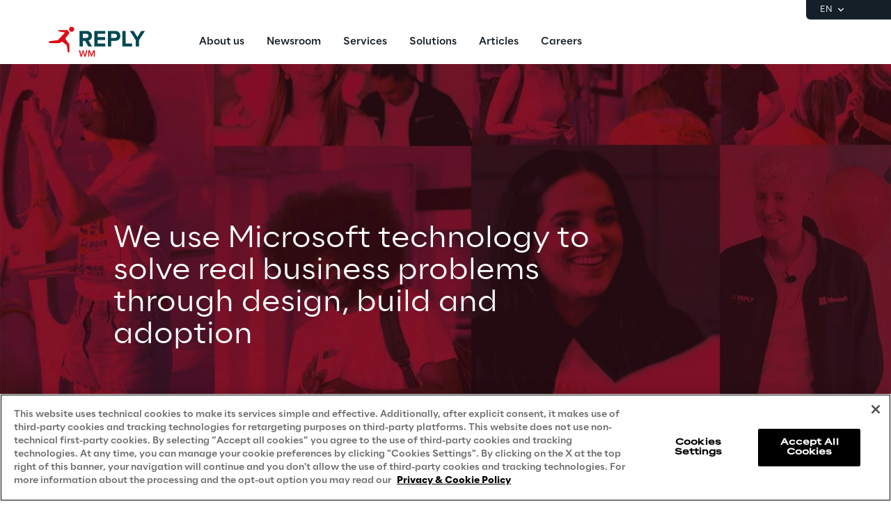

--- FILE ---
content_type: text/html
request_url: https://www.reply.com/wm-reply/en
body_size: 23942
content:
<!DOCTYPE html><html lang="en" dir="ltr"><head><title>WM Reply | M365 Modern Work Specialists</title><meta charset="utf-8"><link rel="shortcut icon" href="/favicon.ico"><meta name="viewport" content="width=device-width,minimum-scale=1,initial-scale=1"><link href="/styles/theme.c0986369.css" rel="stylesheet" type="text/css"><script>if(-1!==navigator.userAgent.indexOf("MSIE")||navigator.appVersion.indexOf("Trident/")>-1){var e=document.createElement("div");e.className+=" ieblock",e.innerHTML='<section id="warning-block"><section class="warningContent"><div class="alerts-logo"><img alt="logo" src="/ieblock.svg"></div><h4>The browser you are using is obsolete,  please try with a newer one.</h4></section></section>',document.body=document.createElement("body"),document.body.insertAdjacentElement("beforeend",e),document.addEventListener("DOMContentLoaded",(function(e){(body=document.getElementsByTagName("body")[1]).className="body-invisible"}))}</script><script defer src="/scripts/theme.60c3ddbb.js" data-id="themejs"></script><meta name="description" content="Sitecore and Microsoft partner WM Reply build, optimise, and support your Intranet, Extranet, Website, Mobile App, and Business Application to engage communities and deliver a tangible return"><meta name="author" content="TamTamy Reply"><link href="/styles/styles-c6313080.css" rel="stylesheet" type="text/css"><link href="/wm-reply/en/styles-7c97a8af.css" rel="stylesheet" type="text/css"><meta property="og:type" content="website"><meta property="og:site_name" content="Reply"><meta property="og:title" content="WM Reply | M365 Modern Work Specialists"><meta property="og:description" content="Sitecore and Microsoft partner WM Reply build, optimise, and support your Intranet, Extranet, Website, Mobile App, and Business Application to engage communities and deliver a tangible return"><meta property="og:url" content="https://www.reply.com/wm-reply/en"><meta property="og:image" content="https://replydam.discoveryreplymedia.com/production/16/80/618be716-1d03-44c4-a40c-653678c6a8ef/e4f5cbe9-3438-46ed-9061-899d49ae4779.png"><link rel="image_src" href="https://replydam.discoveryreplymedia.com/production/16/80/618be716-1d03-44c4-a40c-653678c6a8ef/e4f5cbe9-3438-46ed-9061-899d49ae4779.png"><meta name="twitter:card" content="summary_large_image"><meta name="twitter:title" content="WM Reply | M365 Modern Work Specialists"><meta name="twitter:description" content="Sitecore and Microsoft partner WM Reply build, optimise, and support your Intranet, Extranet, Website, Mobile App, and Business Application to engage communities and deliver a tangible return"><link rel="canonical" href="https://www.reply.com/wm-reply/en"><link rel="alternate" hreflang="de" href="https://www.reply.com/wm-reply/de"><link rel="alternate" hreflang="en" href="https://www.reply.com/wm-reply/en"><link rel="alternate" hreflang="it" href="https://www.reply.com/wm-reply/it"><script type="application/ld+json">{"@context":"http://www.schema.org","@type":"Organization","name":"Reply","url":"https://www.reply.com/wm-reply/en","logo":"https://dam-media.reply.com/production/17/81/35703adb-6012-d22b-db78-e94f8ab13993/92115753-22d4-4e64-8a3c-880f18a02fa5.svg","parentOrganization":"https://www.reply.com/en","description":"Sitecore and Microsoft partner WM Reply build, optimise, and support your Intranet, Extranet, Website, Mobile App, and Business Application to engage communities and deliver a tangible return","sameAs":["https://www.linkedin.com/company/wm-reply/"]}</script><script type="application/ld+json">{"@context":"http://www.schema.org","@type":"WebSite","url":"https://www.reply.com/wm-reply/en","name":"Reply"}</script><script src="https://cdn.cookielaw.org/scripttemplates/otSDKStub.js" type="text/javascript" data-document-language="true" data-domain-script="93b766e1-abbc-4ac6-8595-a8b1084d9583"></script><script type="text/javascript">function OptanonWrapper(){}</script><script>(function(w,d,s,l,i){w[l]=w[l]||[];w[l].push({'gtm.start':new Date().getTime(),event:'gtm.js'});var f=d.getElementsByTagName(s)[0],j=d.createElement(s),dl=l!='dataLayer'?'&l='+l:'';j.async=true;j.src='https://www.googletagmanager.com/gtm.js?id='+i+dl;f.parentNode.insertBefore(j,f);})(window,document,'script','dataLayer','GTM-5J8JCZQ');</script></head><body class="body-container block"><script>{const a=window.location.pathname.split("/");window.dataLayer=window.dataLayer||[],window.dataLayer.push({event:"page_path_level",full_url:window.location.href.replace(/https?:\/\//i,""),path_l1:"/"+a[1],path_l2:a[2]?"/"+a[2]:"null",path_l3:a[3]?"/"+a[3]:"null",path_l4:a[4]?"/"+a[4]:"null",querystring_par:window.location.search||"null"});}</script><noscript><iframe src="https://www.googletagmanager.com/ns.html?id=GTM-5J8JCZQ" height="0" width="0" style="display:none;visibility:hidden"></iframe></noscript><div class="popup-host"></div> <header role="banner" class="vxpwwmlxdj vxpwwmlxdj-sm vxpwwmlxdj-md vxpwwmlxdj-lg vxpwwmlxdj-xl" id="header-content"><div class="wmmqzahypi wmmqzahypi-sm wmmqzahypi-md wmmqzahypi-lg wmmqzahypi-xl"><div class="gldsmnbgrn gldsmnbgrn-xl"><div class="block"><custom-menu-runtime class="header flex flex-col lg:items-end" params="%7B%22locale%22%3A%22wm-reply%2Fen%22%2C%22siteKey%22%3A%22wm_en%22%2C%22siteLanguage%22%3A%22en%22%7D"><nav class="header-top hidden lg:flex justify-end items-center gap-x-8 py-1 pl-5 rounded-bl-md" aria-label="Language selector"><div class="lang-selector flex flex-col items-center text-white font-light text-xs" role="menu"><button class="flex footer-text--light items-center text-white" data-toggle="dropdown" aria-expanded="false" aria-haspopup="true" aria-controls="language-dropdown"><span class="text-xs font-light">EN</span> <span class="ml-1"><svg width="16" height="16" viewBox="0 0 16 16" fill="none" xmlns="http://www.w3.org/2000/svg"><path d="M8.07396 8.70735L4.77397 5.40735L3.8313 6.35002L8.07396 10.5927L12.3166 6.35002L11.374 5.40735L8.07396 8.70735Z" fill="white"></path></svg></span></button><div class="dropdown absolute top-full mt-1 rounded-md" id="language-dropdown" aria-hidden="true"><menu role="menu" class="list-none p-3 flex flex-col items-center justify-center mb-0 gap-y-1"><li role="none" class="lang-item footer-text--light rounded-sm py-2"><a role="menuitem" class="whitespace-nowrap py-2 px-4" href="/wm-reply/de" tabindex="0">DE</a></li><li role="none" class="lang-item footer-text--light rounded-sm py-2 current footer-text--medium"><a role="menuitem" class="whitespace-nowrap py-2 px-4" href="/wm-reply/en" tabindex="-1">EN</a></li><li role="none" class="lang-item footer-text--light rounded-sm py-2"><a role="menuitem" class="whitespace-nowrap py-2 px-4" href="/wm-reply/it" tabindex="-1">IT</a></li></menu></div></div></nav><nav class="header-bottom w-full mx-auto flex justify-between pl-10 lg:pl-0" aria-label="Main navigation"><div class="logo flex items-center"><a href="/wm-reply/en" aria-label="Go to homepage"> <img height="64" loading="lazy" alt="Logo" src="https://dam-media.reply.com/production/17/81/35703adb-6012-d22b-db78-e94f8ab13993/92115753-22d4-4e64-8a3c-880f18a02fa5.svg"> </a></div><div class="flex justify-between items-center menu menu-default static mr-auto ml-8 xl:ml-16"><div id="menu-first-level" class="menu menu-horizontal absolute top-full right-0 w-full md:w-1/2 lg:static lg:w-auto lg:h-auto ml-auto" role="menubar" aria-hidden="false"><menu role="none" id="nav-container" class="nav flex-nowrap lg:space-x-8 xl:space-x-14"><li role="none" class="nav-item first-level w-full lg:w-auto"><button role="menuitem" class="nav-link flex items-center w-full lg:w-auto !px-10 lg:!px-0 !py-6 md:!py-5" data-toggle="dropdown" aria-expanded="false" aria-haspopup="true" aria-controls="dropdown-menu-About-us" id="About-us" tabindex="0"><span class="h7--medium lg:paragraph-02--medium">About us</span>  <svg xmlns="http://www.w3.org/2000/svg" fill="currentColor" class="lg:hidden ml-auto" viewBox="0 0 24 25" height="24" width="24"><path d="M13.17 12.5 8.22 7.55l1.42-1.41L16 12.5l-6.36 6.36-1.42-1.41 4.95-4.95Z"></path></svg></button><div class="dropdown mini-menu" aria-hidden="true" role="menu" id="dropdown-menu-About-us" aria-labelledby="About-us"> <button class="lg:hidden nav-link flex items-center gap-x-2 w-full h-16 !px-10" data-dismiss="" aria-controls="dropdown-menu-About-us" aria-label="Close About us"><svg xmlns="http://www.w3.org/2000/svg" viewBox="0 0 24 25" height="24" width="24"><path fill="#ffffff" d="M11.05 12.5 16 7.55l-1.41-1.41-6.37 6.36 6.37 6.36L16 17.45l-4.95-4.95Z"></path></svg> <span class="h7--medium">About us</span></button><div class="custom-h bg-white"><div class="container mx-auto lg:px-16 lg:pt-7 lg:pb-12"><menu role="none" class="list-none pl-0 pt-6 lg:pt-0 lg:w-max lg:max-w-[44rem] lg:-mx-5 after:content-[''] after:table after:clear-both"><li role="none" class="nav-item third-level w-full lg:w-52 lg:px-5"><a href="/wm-reply/en/about-us" role="menuitem" class="nav-link block px-10 lg:px-0 py-3 xl:py-4" target="_self"><span class="paragraph-02--light">About us</span> </a></li></menu> </div></div></div></li>  <li role="none" class="nav-item first-level"><a href="/wm-reply/en/newsroom" role="menuitem" class="nav-link flex items-center w-full lg:w-auto px-10 lg:px-0 py-6 md:py-5" target="_self" tabindex="-1"><span class="h7--medium lg:paragraph-02--medium">Newsroom</span> </a></li> <li role="none" class="nav-item first-level"><a href="/wm-reply/en/services" role="menuitem" class="nav-link flex items-center w-full lg:w-auto px-10 lg:px-0 py-6 md:py-5" target="_self" tabindex="-1"><span class="h7--medium lg:paragraph-02--medium">Services</span> </a></li><li role="none" class="nav-item first-level w-full lg:w-auto"><button role="menuitem" class="nav-link flex items-center w-full lg:w-auto !px-10 lg:!px-0 !py-6 md:!py-5" data-toggle="dropdown" aria-expanded="false" aria-haspopup="true" aria-controls="dropdown-menu-Solutions" id="Solutions" tabindex="-1"><span class="h7--medium lg:paragraph-02--medium">Solutions</span>  <svg xmlns="http://www.w3.org/2000/svg" fill="currentColor" class="lg:hidden ml-auto" viewBox="0 0 24 25" height="24" width="24"><path d="M13.17 12.5 8.22 7.55l1.42-1.41L16 12.5l-6.36 6.36-1.42-1.41 4.95-4.95Z"></path></svg></button><div class="dropdown mini-menu" aria-hidden="true" role="menu" id="dropdown-menu-Solutions" aria-labelledby="Solutions"> <button class="lg:hidden nav-link flex items-center gap-x-2 w-full h-16 !px-10" data-dismiss="" aria-controls="dropdown-menu-Solutions" aria-label="Close Solutions"><svg xmlns="http://www.w3.org/2000/svg" viewBox="0 0 24 25" height="24" width="24"><path fill="#ffffff" d="M11.05 12.5 16 7.55l-1.41-1.41-6.37 6.36 6.37 6.36L16 17.45l-4.95-4.95Z"></path></svg> <span class="h7--medium">Solutions</span></button><div class="custom-h bg-white"><div class="container mx-auto lg:px-16 lg:pt-7 lg:pb-12"><menu role="none" class="list-none pl-0 pt-6 lg:pt-0 lg:w-max lg:max-w-[44rem] lg:-mx-5 after:content-[''] after:table after:clear-both"><li role="none" class="nav-item second-level py-5 w-full lg:w-52 lg:float-left lg:px-5"> <button role="menuitem" class="nav-link flex items-center w-full py-3 px-10 lg:px-0 !cursor-default" id="Productivity-&amp;-Collaboration"><span class="paragraph-02--medium">Productivity &amp; Collaboration</span>  <svg xmlns="http://www.w3.org/2000/svg" fill="currentColor" class="lg:hidden ml-auto" viewBox="0 0 24 24" height="24" width="24"><path fill="#151F27" d="M20.6 12.15 15.65 7.2l-1.41 1.41 2.53 2.54H3.6v2h13.17l-2.53 2.54 1.41 1.41 4.95-4.95Z"></path></svg></button><menu role="menu" class="list-none pl-0" aria-labelledby="Productivity-&amp;-Collaboration"><li role="none" class="third-level"><a href="/wm-reply/en/sharepoint-intranets" role="menuitem" class="nav-link flex items-center py-4 px-10 lg:px-0" target="_self"><span class="paragraph-02--light">Sharepoint Intranets</span> </a></li><li role="none" class="third-level"><a href="/wm-reply/en/enterprise-social-networks" role="menuitem" class="nav-link flex items-center py-4 px-10 lg:px-0" target="_self"><span class="paragraph-02--light">Enterprise Social Networks</span> </a></li><li role="none" class="third-level"><a href="/wm-reply/en/digital-workplaces" role="menuitem" class="nav-link flex items-center py-4 px-10 lg:px-0" target="_self"><span class="paragraph-02--light">Digital Workplaces</span> </a></li><li role="none" class="third-level"><a href="/wm-reply/en/product/the-accelerator-by-wm-Reply" role="menuitem" class="nav-link flex items-center py-4 px-10 lg:px-0" target="_self"><span class="paragraph-02--light">The Accelerator by WM reply</span> </a></li></menu></li> <li role="none" class="nav-item second-level py-5 w-full lg:w-52 lg:float-left lg:px-5"> <button role="menuitem" class="nav-link flex items-center w-full py-3 px-10 lg:px-0 !cursor-default" id="Core-Technologies"><span class="paragraph-02--medium">Core Technologies</span>  <svg xmlns="http://www.w3.org/2000/svg" fill="currentColor" class="lg:hidden ml-auto" viewBox="0 0 24 24" height="24" width="24"><path fill="#151F27" d="M20.6 12.15 15.65 7.2l-1.41 1.41 2.53 2.54H3.6v2h13.17l-2.53 2.54 1.41 1.41 4.95-4.95Z"></path></svg></button><menu role="menu" class="list-none pl-0" aria-labelledby="Core-Technologies"><li role="none" class="third-level"><a href="/wm-reply/en/sharepoint" role="menuitem" class="nav-link flex items-center py-4 px-10 lg:px-0" target="_self"><span class="paragraph-02--light">SharePoint</span> </a></li><li role="none" class="third-level"><a href="/wm-reply/en/power-platform" role="menuitem" class="nav-link flex items-center py-4 px-10 lg:px-0" target="_self"><span class="paragraph-02--light">Power Platform</span> </a></li><li role="none" class="third-level"><a href="/wm-reply/en/microsoft-teams" role="menuitem" class="nav-link flex items-center py-4 px-10 lg:px-0" target="_self"><span class="paragraph-02--light">Microsoft Teams</span> </a></li><li role="none" class="third-level"><a href="/wm-reply/en/microsoft-365" role="menuitem" class="nav-link flex items-center py-4 px-10 lg:px-0" target="_self"><span class="paragraph-02--light">Office 365</span> </a></li><li role="none" class="third-level"><a href="/wm-reply/en/microsoft-fastrack" role="menuitem" class="nav-link flex items-center py-4 px-10 lg:px-0" target="_self"><span class="paragraph-02--light">Microsoft FastTrack</span> </a></li><li role="none" class="third-level"><a href="#" role="menuitem" class="nav-link flex items-center py-4 px-10 lg:px-0" target="_self"><span class="paragraph-02--light">Microsoft Exchange</span> </a></li><li role="none" class="third-level"><a href="/wm-reply/en/yammer" role="menuitem" class="nav-link flex items-center py-4 px-10 lg:px-0" target="_self"><span class="paragraph-02--light">Yammer</span> </a></li><li role="none" class="third-level"><a href="/wm-reply/en/nintex-workflows" role="menuitem" class="nav-link flex items-center py-4 px-10 lg:px-0" target="_self"><span class="paragraph-02--light">Nintex Workflows</span> </a></li><li role="none" class="third-level"><a href="/wm-reply/en/microsoft-viva" role="menuitem" class="nav-link flex items-center py-4 px-10 lg:px-0" target="_self"><span class="paragraph-02--light">Microsoft Viva</span> </a></li></menu></li> <li role="none" class="nav-item second-level py-5 w-full lg:w-52 lg:float-left lg:px-5"> <button role="menuitem" class="nav-link flex items-center w-full py-3 px-10 lg:px-0 !cursor-default" id="Business-Solutions"><span class="paragraph-02--medium">Business Solutions</span>  <svg xmlns="http://www.w3.org/2000/svg" fill="currentColor" class="lg:hidden ml-auto" viewBox="0 0 24 24" height="24" width="24"><path fill="#151F27" d="M20.6 12.15 15.65 7.2l-1.41 1.41 2.53 2.54H3.6v2h13.17l-2.53 2.54 1.41 1.41 4.95-4.95Z"></path></svg></button><menu role="menu" class="list-none pl-0" aria-labelledby="Business-Solutions"><li role="none" class="third-level"><a href="/wm-reply/en/mobile-applications" role="menuitem" class="nav-link flex items-center py-4 px-10 lg:px-0" target="_self"><span class="paragraph-02--light">Mobile Applications</span> </a></li><li role="none" class="third-level"><a href="/wm-reply/en/document-management" role="menuitem" class="nav-link flex items-center py-4 px-10 lg:px-0" target="_self"><span class="paragraph-02--light">Document Management</span> </a></li><li role="none" class="third-level"><a href="/wm-reply/en/product/permission-analytics-tool" role="menuitem" class="nav-link flex items-center py-4 px-10 lg:px-0" target="_self"><span class="paragraph-02--light">Permissions Analytics Tool</span> </a></li></menu></li> <li role="none" class="nav-item second-level py-5 w-full lg:w-52 lg:float-left lg:px-5"> <button role="menuitem" class="nav-link flex items-center w-full py-3 px-10 lg:px-0 !cursor-default" id="Consumer-Experience"><span class="paragraph-02--medium">Consumer Experience</span>  <svg xmlns="http://www.w3.org/2000/svg" fill="currentColor" class="lg:hidden ml-auto" viewBox="0 0 24 24" height="24" width="24"><path fill="#151F27" d="M20.6 12.15 15.65 7.2l-1.41 1.41 2.53 2.54H3.6v2h13.17l-2.53 2.54 1.41 1.41 4.95-4.95Z"></path></svg></button><menu role="menu" class="list-none pl-0" aria-labelledby="Consumer-Experience"><li role="none" class="third-level"><a href="/wm-reply/en/sharepoint-websites" role="menuitem" class="nav-link flex items-center py-4 px-10 lg:px-0" target="_self"><span class="paragraph-02--light">SharePoint Websites Design</span> </a></li><li role="none" class="third-level"><a href="/wm-reply/en/sharepoint-extranets" role="menuitem" class="nav-link flex items-center py-4 px-10 lg:px-0" target="_self"><span class="paragraph-02--light">SharePoint Extranets</span> </a></li></menu></li> </menu> </div></div></div></li>  <li role="none" class="nav-item first-level"><a href="/wm-reply/en/Articles" role="menuitem" class="nav-link flex items-center w-full lg:w-auto px-10 lg:px-0 py-6 md:py-5" target="_self" tabindex="-1"><span class="h7--medium lg:paragraph-02--medium">Articles</span> </a></li> <li role="none" class="nav-item first-level"><a href="https://wmreplyjobs.recruitee.com/" role="menuitem" class="nav-link flex items-center w-full lg:w-auto px-10 lg:px-0 py-6 md:py-5" target="_blank" rel="noreferrer" tabindex="-1"><span class="h7--medium lg:paragraph-02--medium">Careers</span> </a></li><li class="lg:hidden mobile-service-menu mt-auto w-full static"><nav class="lang-selector nav-item w-full" aria-label="Language selector"><button class="flex w-full items-center justify-between !px-10 !py-8 text-white" aria-expanded="false" aria-haspopup="true" aria-controls="language-dropdown-mobile" data-toggle="dropdown"><span class="flex items-center gap-x-2"><svg xmlns="http://www.w3.org/2000/svg" viewBox="0 0 20 20" height="20" width="20"><path fill="#ffffff" d="M5.2 5.38a6.67 6.67 0 0 0 7.34 10.78c.1-.62-.11-1.22-.2-1.43-.19-.47-.82-1.27-1.87-2.37-.29-.3-.27-.52-.17-1.2l.01-.07c.07-.47.19-.74 1.74-.99.8-.12 1 .2 1.29.63l.1.14c.27.4.47.5.78.64.13.06.3.14.53.27.55.3.55.66.55 1.43v.08c0 .33-.04.62-.09.87a6.67 6.67 0 0 0-2.58-10.29c-.46.31-1.1.75-1.32 1.06-.11.15-.27.94-.79 1-.13.02-.32 0-.51 0-.52-.04-1.23-.08-1.45.53-.15.4-.17 1.45.3 2 .07.09.08.25.03.44a.85.85 0 0 1-.24.41c-.08-.05-.24-.23-.35-.36-.26-.3-.59-.68-1.01-.8l-.49-.11c-.45-.1-.97-.2-1.1-.46-.08-.2-.08-.45-.08-.72 0-.35 0-.74-.17-1.12a1.06 1.06 0 0 0-.25-.36ZM10 18.33a8.33 8.33 0 1 1 0-16.66 8.33 8.33 0 0 1 0 16.66Z"></path></svg> <span class="paragraph-01--light">English</span> </span><svg xmlns="http://www.w3.org/2000/svg" viewBox="0 0 24 25" height="24" width="24"><path fill="#ffffff" d="M13.17 12.5 8.22 7.55l1.42-1.41L16 12.5l-6.36 6.36-1.42-1.41 4.95-4.95Z"></path></svg></button><div class="dropdown w-full md:w-auto lg:fixed left-0" id="language-dropdown-mobile" aria-hidden="true"><button class="nav-link flex items-center gap-x-2 w-full h-16 !px-10" data-dismiss="" aria-controls="language-dropdown-mobile" aria-label="Close language selector"><svg xmlns="http://www.w3.org/2000/svg" viewBox="0 0 24 25" height="24" width="24"><path fill="#151F27" d="M11.05 12.5 16 7.55l-1.41-1.41-6.37 6.36 6.37 6.36L16 17.45l-4.95-4.95Z"></path></svg> <span class="h7--medium">Languages</span></button><menu role="menu" class="custom-h list-none pl-0 pt-6"><li role="none" class="lang-item"><a role="menuitem" class="paragraph-02--light block py-7 px-10" href="/wm-reply/de" tabindex="0">Deutsch</a></li><li role="none" class="lang-item"><a role="menuitem" class="paragraph-02--light block py-7 px-10 selected" href="/wm-reply/en" tabindex="-1">English</a></li><li role="none" class="lang-item"><a role="menuitem" class="paragraph-02--light block py-7 px-10" href="/wm-reply/it" tabindex="-1">Italiano</a></li></menu></div></nav></li></menu></div></div><menu role="none" class="nav flex items-center flex-nowrap h-full xl:pl-9"><li role="none" class="menu-search first-level flex items-center w-16 h-16" style="display:none"><button class="nav-link w-full h-full flex items-center justify-center" data-toggle="dropdown" aria-expanded="false" aria-haspopup="true" aria-controls="search-dropdown" id="search-toggle" aria-label="Toggle search"><svg xmlns="http://www.w3.org/2000/svg" viewBox="0 0 18 18"><path fill="#151F27" d="m14.03 12.85 3.56 3.57-1.17 1.17-3.57-3.56a7.5 7.5 0 1 1 1.18-1.18Zm-1.68-.62a5.83 5.83 0 1 0-.13.13l.13-.13Z"></path></svg> <span><svg xmlns="http://www.w3.org/2000/svg" viewBox="0 0 24 24"><path fill="#151F27" fill-rule="evenodd" d="m12 13.41-6.93 6.93-1.41-1.41L10.59 12 3.66 5.07l1.41-1.41L12 10.59l6.93-6.93 1.41 1.41L13.41 12l6.93 6.93-1.41 1.41L12 13.41Z" clip-rule="evenodd"></path></svg></span></button><div role="search" id="search-dropdown" aria-labelledby="search-toggle" aria-hidden="true" class="dropdown mega-menu w-full fixed left-0"><div class="container pt-4 lg:pt-6 pb-10 md:pb-14 lg:pb-16 px-10 md:px-16 xl:grid xl:grid-cols-12 xl:gap-x-10"><div class="xl:col-start-3 xl:col-end-11 lg:pb-2 flex flex-col gap-y-8 md:gap-y-10 lg:gap-y-14"><form method="get" class="flex flex-col items-start gap-y-4 lg:gap-y-6 p-0"><label for="search__input" class="text-iefbb mb-0">What are you looking for?</label><div class="mb-0 w-full pb-2 flex justify-between items-center"><input id="search__input" class="h3--light p-0 appearance-none bg-transparent grow" type="search" autocomplete="off" name="query" placeholder="Type to search..."> <button class="search__submit" aria-label="Search results"><svg xmlns="http://www.w3.org/2000/svg" viewBox="0 0 18 18" width="24" height="24"><path fill="#151F27" d="m14.03 12.85 3.56 3.57-1.17 1.17-3.57-3.56a7.5 7.5 0 1 1 1.18-1.18Zm-1.68-.62a5.83 5.83 0 1 0-.13.13l.13-.13Z"></path></svg></button></div></form><div class="flex flex-col items-start gap-y-4 search-suggestions"><!-- ko if: suggested().length --><p class="text-maz2d mb-0" data-bind="i18n: 'search_suggested'"></p><div class="flex flex-col w-full gap-y-3"><!-- ko foreach: { data: suggested, as: 's' } --><div class="flex items-start search-suggestion cursor-pointer h7--medium" data-bind="text: s"></div><!-- /ko --></div><!-- /ko --></div></div></div></div></li><li class="lg:hidden first-level flex items-center justify-center"><button id="mobile-menu-toggle" class="w-16 h-16" aria-expanded="false" aria-haspopup="true" aria-controls="menu-first-level" aria-label="Toggle menu"><svg width="15" height="14" viewBox="0 0 15 14" xmlns="http://www.w3.org/2000/svg"><path class="menu-hamburger" fill="#151F27" d="M0 0H15V1.66998H0V0ZM0 5.84H15V7.5H0V5.84ZM0 11.67H15V13.34H0V11.67Z"></path><path class="menu-close" fill="#151F27" d="M1.60999 11.38L12.21 0.780029L13.39 1.95001L2.78998 12.56L1.60999 11.38ZM2.78998 0.780029L13.39 11.38L12.21 12.56L1.60999 1.95001L2.78998 0.780029Z"></path></svg></button></li></menu><button class="hidden lg:block sm-collapsed h-16 w-16 absolute right-0" aria-hidden="true"><svg width="18" height="14" viewBox="0 0 18 14" xmlns="http://www.w3.org/2000/svg"><path class="ellipsis" fill="#ffffff" d="M2 5C0.9 5 0 5.9 0 7C0 8.1 0.9 9 2 9C3.1 9 4 8.1 4 7C4 5.9 3.1 5 2 5ZM16 5C14.9 5 14 5.9 14 7C14 8.1 14.9 9 16 9C17.1 9 18 8.1 18 7C18 5.9 17.1 5 16 5ZM9 5C7.9 5 7 5.9 7 7C7 8.1 7.9 9 9 9C10.1 9 11 8.1 11 7C11 5.9 10.1 5 9 5Z"></path><path class="close" fill="#ffffff" d="M9.00023 5.58611L13.9502 0.636108L15.3642 2.05011L10.4142 7.00011L15.3642 11.9501L13.9502 13.3641L9.00023 8.41411L4.05023 13.3641L2.63623 11.9501L7.58623 7.00011L2.63623 2.05011L4.05023 0.636108L9.00023 5.58611Z"></path></svg></button></nav></custom-menu-runtime>    </div></div></div></header>    <main role="main" class="lttfcytddf lttfcytddf-sm lttfcytddf-md lttfcytddf-lg lttfcytddf-xl" id="main-content"><div class="gjvfaftykp gjvfaftykp-sm gjvfaftykp-md gjvfaftykp-lg gjvfaftykp-xl"><div class="exfbbtbgqw exfbbtbgqw-md exfbbtbgqw-lg"><div class="block"> <section class="unaivkpvpk unaivkpvpk-sm unaivkpvpk-md unaivkpvpk-lg unaivkpvpk-xl"><div class="pouvjcwzli pouvjcwzli-sm pouvjcwzli-md pouvjcwzli-lg pouvjcwzli-xl"><div class="bfrixiylkt bfrixiylkt-xl"><div class="block"><gridcontainer-runtime class="grid-container xmuxyyifmi parallax-fullw overflow-hidden" data-bg="true" data-parallax="parallax-fullw"><div class="grid-bg__container absolute w-full h-full"><picture><source media="(max-width: 767px)" srcset="https://replydam.discoveryreplymedia.com/production/13/13/526f112e-3374-492e-cddb-47b3bded9d52/3613c759-024b-4816-a8b1-a023bfb8e805.png?im=AspectCrop=(2,3)"> <img class="grid-bg w-full h-auto" alt="" src="https://replydam.discoveryreplymedia.com/production/13/13/526f112e-3374-492e-cddb-47b3bded9d52/3613c759-024b-4816-a8b1-a023bfb8e805.png?im=AspectCrop=(16,9)"></picture></div> <div class="grid-item hrhoplrbyc absolute w-full h-full"><div alias="Grid Item"></div></div> </gridcontainer-runtime></div></div><div class="drfwbmffay drfwbmffay-md drfwbmffay-lg drfwbmffay-xl"><div class="block"><gridcontainer-runtime class="grid-container ohmzecbbyy undefined"> <div class="grid-item"><div class="krgggxdrpq krgggxdrpq-md krgggxdrpq-sm krgggxdrpq-lg krgggxdrpq-xl"><div class="bvnejenvlj bvnejenvlj-md bvnejenvlj-lg"><div class="block"><div class="ProseMirror colors-1-gbfb"><h1 id="pDgB7" class="text-uhegw"><span class="colors-1-gbfb">We use Microsoft technology to solve real business problems through design, build and adoption</span></h1></div></div></div></div></div> </gridcontainer-runtime></div></div><div class="qmzaingkef qmzaingkef-md qmzaingkef-lg qmzaingkef-xl"><div class="block"><gridcontainer-runtime class="grid-container brzgqeuxge undefined"> <div class="grid-item lmripsmimn"><div class="sndznypcrt sndznypcrt-md sndznypcrt-sm sndznypcrt-lg sndznypcrt-xl"><div class="hhgctuwxtu hhgctuwxtu-md hhgctuwxtu-lg"><div class="block"><div class="concealable-content" data-hide-above="unset" data-hide-below="lg"><div class="block"><div class="card card-mvqog"><div><div class="placeholder" alias="Card"></div></div></div></div></div></div></div><div class="jgsxegmtkw jgsxegmtkw-md jgsxegmtkw-lg"><div class="block"><div class="spacer izkauahxln izkauahxln-md published w-full"><div></div></div></div><div class="inline-block"><form-runtime button-label="Contact us" form-title="WM Reply" form-type="contact" id="VyirJ" language="en" resource-id="5lR4RHo6k6Khhjqd5IFcAm70ybI-jLdmEUypGZdJaPY"> <button role="button" class="cursor-pointer button button-daben" data-toggle="modal" aria-expanded="false">  <span>Contact us</span></button>  <div class="modal modal--form"><div class="modal__external-dismiss"><svg width="20" height="20" viewBox="0 0 20 20" fill="currentColor" xmlns="http://www.w3.org/2000/svg"><path fill-rule="evenodd" clip-rule="evenodd" d="M10.0001 11.1781L4.22539 16.9528L3.04688 15.7743L8.82161 9.99958L3.04705 4.22502L4.22556 3.04651L10.0001 8.82106L15.7748 3.04639L16.9533 4.2249L11.1786 9.99958L16.9535 15.7744L15.775 16.9529L10.0001 11.1781Z"></path></svg></div><div class="modal__content form__modal"><form method="dialog" class="flex flex-col h-full p-0"><div class="form__fade-up pointer-event-none w-full h-4 lg:h-8 absolute"></div><div class="overflow-auto pt-4 lg:pt-8 pr-4 lg:pr-0"><div class="form__heading mb-8">   <p class="h4--medium mb-4">Contact us</p>    <p class="paragraph-02--light"><span></span></p></div><div class="grid grid-cols-1 md:grid-cols-2 gap-x-5 gap-y-8"><label class="form__input md:col-start-1 p-4 rounded bg-white flex" title="Name*"><input type="text" name="firstName" autocomplete="given-name" maxlength="50" tabindex="0" placeholder="Name*" required> <i class="icon" aria-hidden="true"></i> <small class="footer-text--light error-red absolute">Something’s not right</small></label> <label class="form__input md:col-start-2 p-4 rounded bg-white flex" title="Surname*"><input type="text" name="lastName" autocomplete="family-name" maxlength="50" tabindex="0" placeholder="Surname*" required> <i class="icon" aria-hidden="true"></i> <small class="footer-text--light error-red absolute">Something’s not right</small></label> <label class="form__input md:col-start-1 p-4 rounded bg-white flex" title="Business Email*"><input type="email" name="email" autocomplete="email" maxlength="100" tabindex="0" placeholder="Business Email*" required> <i class="icon" aria-hidden="true"></i> <small class="footer-text--light error-red absolute">Something’s not right</small></label> <label class="form__input md:col-start-2 p-4 rounded bg-white flex" title="Phone number"><input type="tel" name="telephone" autocomplete="tel" minlength="5" maxlength="50" tabindex="0" placeholder="Phone number"> <i class="icon" aria-hidden="true"></i> <small class="footer-text--light error-red absolute">Something’s not right</small></label> <label class="form__input md:col-start-1 p-4 rounded bg-white flex" title="Company*"><input type="text" name="replySiteCompany" autocomplete="organization" maxlength="80" tabindex="0" placeholder="Company*" required> <i class="icon" aria-hidden="true"></i> <small class="footer-text--light error-red absolute">Something’s not right</small></label> <label class="form__input md:col-start-2 p-4 rounded bg-white flex" title="Job Role"><input type="text" name="jobTitle" autocomplete="organization-title" maxlength="60" tabindex="0" placeholder="Job Role"> <i class="icon" aria-hidden="true"></i> <small class="footer-text--light error-red absolute">Something’s not right</small></label>    <div class="form__textarea md:col-span-2 p-4 rounded bg-white">  <textarea name="notes" maxlength="1024" tabindex="0" placeholder="Write your message"></textarea></div></div><div class="w-full mb-12 mt-7"><p class="paragraph-02--medium mb-2">PRIVACY</p><p class="footer-text--light colors-oc5-d5 mb-6"><span>I declare that I have read and fully understood the </span><a class="footer-text--medium underline hover:underline colors-l7-bhf cursor-pointer" href="https://www.reply.com/en/privacy-notice-marketing" target="_blank" rel="noreferrer">Privacy Notice</a><span> and I hereby express my consent to the processing of my personal data by Reply SpA for marketing purposes, in particular to receive promotional and commercial communications or information regarding company events or webinars, using automated contact means (e.g. SMS, MMS, fax, email and web applications) or traditional methods (e.g. phone calls and paper mail).</span></p><div class="flex gap-x-12 ml-1"><div class="form__radio flex gap-x-2"><input type="radio" name="doNotBulkEmail" value="false" required id="doBulkEmail_VyirJ"> <label class="paragraph-02--medium" for="doBulkEmail_VyirJ">I consent</label></div><div class="form__radio flex gap-x-2"><input type="radio" name="doNotBulkEmail" value="true" required id="doNotBulkEmail_VyirJ"> <label class="paragraph-02--medium" for="doNotBulkEmail_VyirJ">I do not consent</label></div></div> </div></div><div class="form__fade-down pointer-event-none w-full h-12 absolute bottom-10 xl:bottom-12"><small class="footer-text--light error-red absolute bottom-0">Something went wrong with the form submit. Try again.</small></div><button name="confirmBtn" disabled class="button button-aulya !mt-auto w-full"><span>Confirm</span><div class="lds-ellipsis hidden"><div></div><div></div><div></div><div></div></div></button></form></div><div class="form__completed flex flex-col justify-center gap-y-4 bg-white rounded-md p-16 mx-10 md:mx-16 hidden"><div data-dismiss="" class="absolute right-6 top-6"><svg width="20" height="20" viewBox="0 0 20 20" fill="currentColor" xmlns="http://www.w3.org/2000/svg"><path fill-rule="evenodd" clip-rule="evenodd" d="M10.0001 11.1781L4.22539 16.9528L3.04688 15.7743L8.82161 9.99958L3.04705 4.22502L4.22556 3.04651L10.0001 8.82106L15.7748 3.04639L16.9533 4.2249L11.1786 9.99958L16.9535 15.7744L15.775 16.9529L10.0001 11.1781Z"></path></svg></div><p class="h3--medium text-center mb-0">Thank you for your interest — almost there!</p><p class="paragraph-02--light text-center"><span>Please</span> <span class="paragraph-02--medium">verify your email address</span> <span>by following the instructions in the message</span> <span class="paragraph-02--medium">we have sent you.</span> <span></span></p></div></div></form-runtime></div></div></div></div> </gridcontainer-runtime></div></div></div></section>    <section class="slfpfjilkc slfpfjilkc-md slfpfjilkc-xl"><div class="tavdflvzwe tavdflvzwe-md tavdflvzwe-xl tavdflvzwe-sm tavdflvzwe-lg"><div class="debspxwpci debspxwpci-md debspxwpci-lg debspxwpci-xl"><div class="block"><div class="ProseMirror"><h3 id="iAwa9" class="text-hzf46">Who we are</h3></div></div><div class="block"><div class="spacer qdksizdygg published w-full"><div></div></div></div><div class="block"><div class="ProseMirror"><p>WM Reply are digital workplace experts who create exceptional employee experiences. Specialising in Microsoft 365, they create digital workspaces that foster meaningful, online engagements for employees. Utilising the magnitude of tools in Microsoft 365 and a robust adoption and change management strategy, their mission is to empower their clients' workforces to achieve more and to be the most well-known and respected name in Modern Work globally.</p></div></div></div><div class="zosoevjqer zosoevjqer-lg zosoevjqer-md"><div class="block"><div class="video-dam-container qvfuqldzut" style="--dam-video-iframe-aspect-ratio:56.25%"><iframe title="About_WM_video" id="ds-0322087d-52a3-4b6e-b65d-a31cab59242e" src="//dam-media.reply.com/media-delivery/widgets/openPlayer/v2/widget.html?resourceId=0322087d-52a3-4b6e-b65d-a31cab59242e&amp;videoResourceId=3efc49cd-f1d4-bdb2-e5a6-59823494589f&amp;playerIframeId=ds-0322087d-52a3-4b6e-b65d-a31cab59242e&amp;analyticsEnabled=true&amp;captionLang=en" width="100%" height="100%" loading="lazy" allowfullscreen webkitallowfullscreen="" mozallowfullscreen="" allow="autoplay; fullscreen" frameborder="0" referrerpolicy="no-referrer-when-downgrade"></iframe></div> </div></div></div></section>    <section class="ulxtrqtgrq ulxtrqtgrq-md ulxtrqtgrq-xl"><div class="wgylectkhb wgylectkhb-md wgylectkhb-xl wgylectkhb-sm wgylectkhb-lg"><div class="sildyvbsmx sildyvbsmx-md sildyvbsmx-lg"><div class="block"><reply-card-runtime class="reply-card block card-hero card-hero-default" id="KPojc" data-language="en" data-publicationdate="1739365582458"><div class="reply-card-image-container aspect-w-2 aspect-h-3 md:aspect-w-2 md:aspect-h-1"> <a class="absolute h-full w-full" href="/wm-reply/en/a-guide-to-landing-microsofts-copilot-at-your-organisation" title="A Guide to Landing Microsoft's Copilot at your Organisation"><parallax-media-runtime class="card-parallax parallax-container overflow-hidden reply-card-image absolute h-full" data-parallax="parallax-fullw" data-media="true"><div class="absolute w-full h-full"><picture class="reply-card-image absolute h-full"><source media="(max-width: 767px)" srcset="https://replydam.discoveryreplymedia.com/production/3/3/b76149c4-ca02-36b6-35b3-3ba3a8635013/a061dd08-1cd9-456e-8415-3221b7903f99.jpg?im=AspectCrop=(2,3)"><img class="picture grid-bg" alt="" src="https://replydam.discoveryreplymedia.com/production/3/3/b76149c4-ca02-36b6-35b3-3ba3a8635013/a061dd08-1cd9-456e-8415-3221b7903f99.jpg?im=AspectCrop=(16,9)" loading="lazy"> </picture></div></parallax-media-runtime></a> <div class="reply-card-grid pointer-events-none"><div class="reply-card-body" data-id="16512"><div class="category-label text-white"><div class="category-dot" style="background-color:#00e0ce"></div><div class="category-name">White Paper</div></div> <a class="pointer-events-auto" href="/wm-reply/en/a-guide-to-landing-microsofts-copilot-at-your-organisation" title="A Guide to Landing Microsoft's Copilot at your Organisation"><h3 class="h4 text-white">A Guide to Landing Microsoft's Copilot at your Organisation</h3></a> <article class="reply-card-abstract paragraph-01--light line-clamp-3 text-white"><p class="hidden lg:block"></p><p>WM Reply’s latest report is a guide to help organisations adopt Microsoft's Copilot, a new AI-powered tool that can assist users with various tasks such as writing code, creating presentations, or composing emails. It’s particularly useful to anyone who is building a business case for copilot or in the early stages of their organisations journey.</p><p></p></article>  </div></div></div></reply-card-runtime></div></div></div></section>    <section class="kjrrikctbb kjrrikctbb-sm kjrrikctbb-md kjrrikctbb-lg kjrrikctbb-xl"><div class="diadkbiqpm diadkbiqpm-md diadkbiqpm-xl diadkbiqpm-sm diadkbiqpm-lg"><div class="soxxsovkhh"><div class="block"><cardcarousel-runtime class="card-carousel-runtime d-flex" data-carousel-type="reply-card-slider-simple" data-infinite="true" data-items-count="6" data-theme="light" data-carousel-autoplay="true" id="XT0fB"><div class="carousel alternative first card-reply-card-slider-simple"><div class="carousel-items-container"><div class="carousel-items"><div class="carousel-item"><div class="mdcmwyghjh mdcmwyghjh-sm mdcmwyghjh-md mdcmwyghjh-lg mdcmwyghjh-xl"><div class="gmtezbqbnl"><div class="block"><reply-card-runtime class="reply-card block card-slider card-slider-default" id="A2tW9" data-language="en" data-publicationdate="1715724000000"> <a draggable="false" href="/en/ai-powered-software-engineering/copilot-ai-scape-room" title="Copilot AI-Scape Room"><div class="reply-card-image-container aspect-w-2 aspect-h-3"><picture class="reply-card-image absolute h-full"><source media="(max-width: 767px)" srcset="https://replydam.discoveryreplymedia.com/production/28/92/503541f4-ace1-28fd-6d66-514f7c706e67/d10c32f1-0a33-423e-b31c-7a6100540312.jpg?im=AspectCrop=(2,3);Resize,width=660"><img class="picture grid-bg" alt="" src="https://replydam.discoveryreplymedia.com/production/28/92/503541f4-ace1-28fd-6d66-514f7c706e67/d10c32f1-0a33-423e-b31c-7a6100540312.jpg?im=AspectCrop=(2,3);Resize,width=660" loading="lazy"> </picture><div class="reply-card-body" data-id="14019"> <h3 class="h6--medium line-clamp-3">Copilot AI-Scape Room</h3><div class="category-label light"><div class="category-dot" style="background-color:#ffd138"></div><div class="category-name">Best Practice</div></div></div></div> </a> </reply-card-runtime></div></div></div></div><div class="carousel-item"><div class="ogzeamlkzp ogzeamlkzp-sm ogzeamlkzp-md ogzeamlkzp-lg ogzeamlkzp-xl"><div class="nentqggzwf"><div class="block"><reply-card-runtime class="reply-card block card-slider card-slider-default" id="ox0q0" data-language="en" data-publicationdate="1732544144667"> <a draggable="false" href="/wm-reply/en/the-complete-guide-to-power-platform-adoption" title="The Complete Guide to Power Platform Adoption"><div class="reply-card-image-container aspect-w-2 aspect-h-3"><picture class="reply-card-image absolute h-full"><source media="(max-width: 767px)" srcset="https://replydam.discoveryreplymedia.com/production/16/80/9e1c52ef-b437-af3b-97ef-3f403ccf77ce/eb717bbd-d55f-4fb5-9675-a0f059bfc167.jpg?im=Crop,rect=(403,0,634,950),allowExpansion;Resize,width=660"><img class="picture grid-bg" alt="" src="https://replydam.discoveryreplymedia.com/production/16/80/9e1c52ef-b437-af3b-97ef-3f403ccf77ce/eb717bbd-d55f-4fb5-9675-a0f059bfc167.jpg?im=Crop,rect=(403,0,634,950),allowExpansion;Resize,width=660" loading="lazy"> </picture><div class="reply-card-body" data-id="13893"> <h3 class="h6--medium line-clamp-3">The Complete Guide to Power Platform Adoption</h3><div class="category-label light"><div class="category-dot" style="background-color:#00e0ce"></div><div class="category-name">White Paper</div></div></div></div> </a> </reply-card-runtime></div></div></div></div><div class="carousel-item"><div class="tjsdnhomlb tjsdnhomlb-sm tjsdnhomlb-md tjsdnhomlb-lg tjsdnhomlb-xl"><div class="hpyfmxrazq"><div class="block"><reply-card-runtime class="reply-card block card-slider card-slider-default" id="XrlIA" data-language="en" data-publicationdate="1732544144875"> <a draggable="false" href="/wm-reply/en/a-must-see-for-anyone-planning-a-sharepoint-migration" title="Planning a SharePoint Migration?"><div class="reply-card-image-container aspect-w-2 aspect-h-3"><picture class="reply-card-image absolute h-full"><source media="(max-width: 767px)" srcset="https://replydam.discoveryreplymedia.com/production/17/81/329bbb52-4276-0619-af8d-561c315a8f55/669c0eb3-7eb8-410d-8e5f-5eb881b15ed0.jpg?im=Crop,rect=(272,0,634,950),allowExpansion;Resize,width=660"><img class="picture grid-bg" alt="" src="https://replydam.discoveryreplymedia.com/production/17/81/329bbb52-4276-0619-af8d-561c315a8f55/669c0eb3-7eb8-410d-8e5f-5eb881b15ed0.jpg?im=Crop,rect=(272,0,634,950),allowExpansion;Resize,width=660" loading="lazy"> </picture><div class="reply-card-body" data-id="13894"> <h3 class="h6--medium line-clamp-3">Planning a SharePoint Migration?</h3><div class="category-label light"><div class="category-dot" style="background-color:#ffd138"></div><div class="category-name">Best Practice</div></div></div></div> </a> </reply-card-runtime></div></div></div></div><div class="carousel-item"><div class="ftypphnmfy ftypphnmfy-sm ftypphnmfy-md ftypphnmfy-lg ftypphnmfy-xl"><div class="owzfjxogxu"><div class="block"><reply-card-runtime class="reply-card block card-slider card-slider-default" id="6avWh" data-language="en" data-publicationdate="1732544145159"> <a draggable="false" href="/wm-reply/en/ai-modern-work" title="AI and M365 Copilot in the Modern Workplace"><div class="reply-card-image-container aspect-w-2 aspect-h-3"><picture class="reply-card-image absolute h-full"><source media="(max-width: 767px)" srcset="https://replydam.discoveryreplymedia.com/production/3/3/4c8b150c-b2a1-9c01-be45-ea82e0f6fb54/75ffb61c-0341-4bee-9da9-a6c9f63cc6b7.jpg?im=Crop,rect=(556,0,633,950),allowExpansion;Resize,width=660"><img class="picture grid-bg" alt="" src="https://replydam.discoveryreplymedia.com/production/3/3/4c8b150c-b2a1-9c01-be45-ea82e0f6fb54/75ffb61c-0341-4bee-9da9-a6c9f63cc6b7.jpg?im=Crop,rect=(556,0,633,950),allowExpansion;Resize,width=660" loading="lazy"> </picture><div class="reply-card-body" data-id="13895"> <h3 class="h6--medium line-clamp-3">AI and M365 Copilot in the Modern Workplace</h3><div class="category-label light"><div class="category-dot" style="background-color:#ffd138"></div><div class="category-name">Best Practice</div></div></div></div> </a> </reply-card-runtime></div></div></div></div><div class="carousel-item"><div class="iyfmanpxyd iyfmanpxyd-sm iyfmanpxyd-md iyfmanpxyd-lg iyfmanpxyd-xl"><div class="fofkyauvih"><div class="block"><reply-card-runtime class="reply-card block card-slider card-slider-default" id="9MN2q" data-language="en" data-publicationdate="1725366395000"> <a draggable="false" href="/wm-reply/en/content/ensuring-supplier-inclusion-and-diversity-with-co-op-and-sharepoint-online" title="Ensuring Supplier Inclusion and Diversity with Co-op"><div class="reply-card-image-container aspect-w-2 aspect-h-3"><picture class="reply-card-image absolute h-full"><source media="(max-width: 767px)" srcset="https://replydam.discoveryreplymedia.com/production/3/3/e55e2c7f-dcab-da84-6f14-41fab5284efd/0081ab1d-a268-4c3c-9403-37466b921a06.png?im=Crop,rect=(99,0,1365,2048),allowExpansion;Resize,width=660"><img class="picture grid-bg" alt="" src="https://replydam.discoveryreplymedia.com/production/3/3/e55e2c7f-dcab-da84-6f14-41fab5284efd/0081ab1d-a268-4c3c-9403-37466b921a06.png?im=Crop,rect=(99,0,1365,2048),allowExpansion;Resize,width=660" loading="lazy"> </picture><div class="reply-card-body" data-id="13896"> <h3 class="h6--medium line-clamp-3">Ensuring Supplier Inclusion and Diversity with Co-op</h3><div class="category-label light"><div class="category-dot" style="background-color:#eb0037"></div><div class="category-name">Case Study</div></div></div></div> </a> </reply-card-runtime></div></div></div></div><div class="carousel-item"><div class="ceohuntufd ceohuntufd-sm ceohuntufd-md ceohuntufd-lg ceohuntufd-xl"><div class="ccatnzevzo"><div class="block"><reply-card-runtime class="reply-card block card-slider card-slider-default" id="y7t2a" data-language="en" data-publicationdate="1739199923861"> <a draggable="false" href="https://www.youtube.com/watch?v=kdnJPS4JFhw" target="_blank" rel="noreferrer" title="Fall in Love"><div class="reply-card-image-container aspect-w-2 aspect-h-3"><picture class="reply-card-image absolute h-full"><source media="(max-width: 767px)" srcset="https://replydam.discoveryreplymedia.com/production/16/80/084445f3-6542-fcb6-fd01-cff0d434e53b/b10a9c12-de56-475d-8765-249d888728fa.png?im=Crop,rect=(1189,15,919,1380),allowExpansion;Resize,width=660"><img class="picture grid-bg" alt="" src="https://replydam.discoveryreplymedia.com/production/16/80/084445f3-6542-fcb6-fd01-cff0d434e53b/b10a9c12-de56-475d-8765-249d888728fa.png?im=Crop,rect=(1189,15,919,1380),allowExpansion;Resize,width=660" loading="lazy"> </picture><div class="reply-card-body" data-id="16581"> <h3 class="h6--medium line-clamp-3">Fall in Love</h3><div class="category-label light"><div class="category-dot" style="background-color:#ffd138"></div><div class="category-name">Best Practice</div></div></div></div> </a> </reply-card-runtime></div></div></div></div></div></div><div class="carousel-control-container"><button class="carousel-control-prev light" aria-label="Prev card"> <svg width="20" height="20" viewBox="0 0 20 20" fill="currentColor" xmlns="http://www.w3.org/2000/svg"><path fill-rule="evenodd" clip-rule="evenodd" d="M7.20537 6.37206L3.87204 9.70539L3.57741 10L3.87204 10.2946L7.20537 13.628L7.79462 13.0387L5.17259 10.4167H17.0833V9.58335H5.17259L7.79462 6.96131L7.20537 6.37206Z"></path></svg></button> <button class="carousel-control-next light" aria-label="Next card"> <svg width="20" height="20" viewBox="0 0 20 20" fill="currentColor" xmlns="http://www.w3.org/2000/svg"><path fill-rule="evenodd" clip-rule="evenodd" d="M13.4554 6.37206L16.7887 9.70539L17.0833 10L16.7887 10.2946L13.4554 13.628L12.8661 13.0387L15.4881 10.4167H3.57739V9.58335H15.4881L12.8661 6.96131L13.4554 6.37206Z"></path></svg></button></div><ol class="carousel-indicators"><li class="carousel-indicator light"></li><li class="carousel-indicator light"></li><li class="carousel-indicator light"></li><li class="carousel-indicator light"></li><li class="carousel-indicator light"></li><li class="carousel-indicator light"></li></ol></div></cardcarousel-runtime></div></div></div></section>    <section class="txtvcopnof"><div class="zxilizqkuu zxilizqkuu-md zxilizqkuu-sm zxilizqkuu-lg zxilizqkuu-xl"><div class="pklbymmmez pklbymmmez-md pklbymmmez-lg"><div class="block"><div class="ProseMirror"><h3 id="EJQEi" class="text-rz3fg">WM Replies - The video series signed by WM Reply</h3></div></div><div class="block"><div class="spacer naztgcskmq published w-full"><div></div></div></div><div class="block"><div class="ProseMirror"><p>WM Replies' is the video series produced by WM Reply, aimed at solving doubts and satisfying curiosities regarding the technological sector. Each episode is a journey to discover cutting-edge tools and solutions, during which we will provide expert advice and effective strategies to move confidently and competently in the vast digital universe.</p></div></div></div></div></section>    <section class="evmiqqkohi evmiqqkohi-sm evmiqqkohi-md evmiqqkohi-lg evmiqqkohi-xl"><div class="xbzmugiqwb xbzmugiqwb-md xbzmugiqwb-xl xbzmugiqwb-sm xbzmugiqwb-lg"><div class="otrhwltblo"><div class="block"><slider-with-title-runtime class="slider-with-title light" data-items-count="36" data-variation="4 items" data-alignment="left" id="ttXqm"><div class="slider-with-title__container--text"><div><div class="block"><div class="spacer jgqszjokfh jgqszjokfh-md jgqszjokfh-xl published w-full"><div></div></div></div></div></div><div class="slider-with-title__outer-container--items overflow-hidden"><div class="slider-with-title__container--items"><div class="slider-with-title__items"><div class="slider-with-title__item"><div class="ygalaqtgwz ygalaqtgwz-sm ygalaqtgwz-md ygalaqtgwz-lg ygalaqtgwz-xl"><div class="phnswhyxjb"><div class="block"><div class="ProseMirror"><p class="text-maz2d">Episode 36</p></div></div><div class="block"><div class="spacer yzbwrxhtxs published w-full"><div></div></div></div><div class="block"><div class="ProseMirror"><h6 id="zpDMO" class="text-3wpew">Why you need to be using<br>Power BI</h6></div></div><div class="block"><div class="spacer irvrsvgrtj published w-full"><div></div></div></div><div class="block"><div class="video-dam-container video-player video-player-default" style="--dam-video-iframe-aspect-ratio:56.25%"><iframe title="WM Replies _ Why you need to be using Power BI" id="ds-af4f2506-c85a-431b-8020-a33153399bab" src="//dam-media.reply.com/media-delivery/widgets/openPlayer/v2/widget.html?resourceId=af4f2506-c85a-431b-8020-a33153399bab&amp;videoResourceId=ca593376-fe81-36cb-40a6-f1caed69be89&amp;playerIframeId=ds-af4f2506-c85a-431b-8020-a33153399bab&amp;analyticsEnabled=true&amp;captionLang=en" width="100%" height="100%" loading="lazy" allowfullscreen webkitallowfullscreen="" mozallowfullscreen="" allow="autoplay; fullscreen" frameborder="0" referrerpolicy="no-referrer-when-downgrade"></iframe></div> </div></div></div></div><div class="slider-with-title__item"><div class="ygalaqtgwz ygalaqtgwz-sm ygalaqtgwz-md ygalaqtgwz-lg ygalaqtgwz-xl"><div class="phnswhyxjb"><div class="block"><div class="ProseMirror"><p class="text-maz2d">Episode 35</p></div></div><div class="block"><div class="spacer yzbwrxhtxs published w-full"><div></div></div></div><div class="block"><div class="ProseMirror"><h6 id="zpDMO" class="text-3wpew">Data Governance and Management in M365</h6></div></div><div class="block"><div class="spacer irvrsvgrtj published w-full"><div></div></div></div><div class="block"><div class="video-dam-container video-player video-player-default" style="--dam-video-iframe-aspect-ratio:56.25%"><iframe title="WM Replies _ The Importance of Data Governance and Records Management in Microsoft 365" id="ds-af4f2506-c85a-431b-8020-a33153399bab" src="//dam-media.reply.com/media-delivery/widgets/openPlayer/v2/widget.html?resourceId=af4f2506-c85a-431b-8020-a33153399bab&amp;videoResourceId=76c3bf01-1c57-61f3-1974-ef594392d474&amp;playerIframeId=ds-af4f2506-c85a-431b-8020-a33153399bab&amp;analyticsEnabled=true&amp;captionLang=en" width="100%" height="100%" loading="lazy" allowfullscreen webkitallowfullscreen="" mozallowfullscreen="" allow="autoplay; fullscreen" frameborder="0" referrerpolicy="no-referrer-when-downgrade"></iframe></div> </div></div></div></div><div class="slider-with-title__item"><div class="ygalaqtgwz ygalaqtgwz-sm ygalaqtgwz-md ygalaqtgwz-lg ygalaqtgwz-xl"><div class="phnswhyxjb"><div class="block"><div class="ProseMirror"><p class="text-maz2d">Episode 34</p></div></div><div class="block"><div class="spacer yzbwrxhtxs published w-full"><div></div></div></div><div class="block"><div class="ProseMirror"><h6 id="zpDMO" class="text-3wpew">Using AI in your Power Automate Workflows</h6></div></div><div class="block"><div class="spacer irvrsvgrtj published w-full"><div></div></div></div><div class="block"><div class="video-dam-container video-player video-player-default" style="--dam-video-iframe-aspect-ratio:56.25%"><iframe title="WM Replies _ Using AI in your Power Automate Workflows" id="ds-af4f2506-c85a-431b-8020-a33153399bab" src="//dam-media.reply.com/media-delivery/widgets/openPlayer/v2/widget.html?resourceId=af4f2506-c85a-431b-8020-a33153399bab&amp;videoResourceId=74a388f6-f25d-fccc-fbd2-acea2d1c0f42&amp;playerIframeId=ds-af4f2506-c85a-431b-8020-a33153399bab&amp;analyticsEnabled=true&amp;captionLang=en" width="100%" height="100%" loading="lazy" allowfullscreen webkitallowfullscreen="" mozallowfullscreen="" allow="autoplay; fullscreen" frameborder="0" referrerpolicy="no-referrer-when-downgrade"></iframe></div> </div></div></div></div><div class="slider-with-title__item"><div class="ygalaqtgwz ygalaqtgwz-sm ygalaqtgwz-md ygalaqtgwz-lg ygalaqtgwz-xl"><div class="phnswhyxjb"><div class="block"><div class="ProseMirror"><p class="text-maz2d">Episode 33</p></div></div><div class="block"><div class="spacer yzbwrxhtxs published w-full"><div></div></div></div><div class="block"><div class="ProseMirror"><h6 id="zpDMO" class="text-3wpew">Re-platforming Your Business Applications to Microsoft 365</h6></div></div><div class="block"><div class="spacer irvrsvgrtj published w-full"><div></div></div></div><div class="block"><div class="video-dam-container video-player video-player-default" style="--dam-video-iframe-aspect-ratio:56.25%"><iframe title="WM Replies _ Re-platforming Your Business Applications to Microsoft 365" id="ds-af4f2506-c85a-431b-8020-a33153399bab" src="//dam-media.reply.com/media-delivery/widgets/openPlayer/v2/widget.html?resourceId=af4f2506-c85a-431b-8020-a33153399bab&amp;videoResourceId=6df78fea-7d9a-151d-eea6-aa5534af09c4&amp;playerIframeId=ds-af4f2506-c85a-431b-8020-a33153399bab&amp;analyticsEnabled=true&amp;captionLang=en" width="100%" height="100%" loading="lazy" allowfullscreen webkitallowfullscreen="" mozallowfullscreen="" allow="autoplay; fullscreen" frameborder="0" referrerpolicy="no-referrer-when-downgrade"></iframe></div> </div></div></div></div><div class="slider-with-title__item"><div class="ygalaqtgwz ygalaqtgwz-sm ygalaqtgwz-md ygalaqtgwz-lg ygalaqtgwz-xl"><div class="phnswhyxjb"><div class="block"><div class="ProseMirror"><p class="text-maz2d">Episode 32</p></div></div><div class="block"><div class="spacer yzbwrxhtxs published w-full"><div></div></div></div><div class="block"><div class="ProseMirror"><h6 id="zpDMO" class="text-3wpew">Modern Work Partnership with<br>M365</h6></div></div><div class="block"><div class="spacer irvrsvgrtj published w-full"><div></div></div></div><div class="block"><div class="video-dam-container video-player video-player-default" style="--dam-video-iframe-aspect-ratio:56.25%"><iframe title="WM Replies _ Modern Work Partnership with M365" id="ds-af4f2506-c85a-431b-8020-a33153399bab" src="//dam-media.reply.com/media-delivery/widgets/openPlayer/v2/widget.html?resourceId=af4f2506-c85a-431b-8020-a33153399bab&amp;videoResourceId=6f697bfb-c400-9854-b74b-33e2bc9cf6e2&amp;playerIframeId=ds-af4f2506-c85a-431b-8020-a33153399bab&amp;analyticsEnabled=true&amp;captionLang=en" width="100%" height="100%" loading="lazy" allowfullscreen webkitallowfullscreen="" mozallowfullscreen="" allow="autoplay; fullscreen" frameborder="0" referrerpolicy="no-referrer-when-downgrade"></iframe></div> </div></div></div></div><div class="slider-with-title__item"><div class="ygalaqtgwz ygalaqtgwz-sm ygalaqtgwz-md ygalaqtgwz-lg ygalaqtgwz-xl"><div class="phnswhyxjb"><div class="block"><div class="ProseMirror"><p class="text-maz2d">Episode 31</p></div></div><div class="block"><div class="spacer yzbwrxhtxs published w-full"><div></div></div></div><div class="block"><div class="ProseMirror"><h6 id="zpDMO" class="text-3wpew">What is Information<br>Protection</h6></div></div><div class="block"><div class="spacer irvrsvgrtj published w-full"><div></div></div></div><div class="block"><div class="video-dam-container video-player video-player-default" style="--dam-video-iframe-aspect-ratio:56.25%"><iframe title="WM Replies _ What is Information Protection_" id="ds-af4f2506-c85a-431b-8020-a33153399bab" src="//dam-media.reply.com/media-delivery/widgets/openPlayer/v2/widget.html?resourceId=af4f2506-c85a-431b-8020-a33153399bab&amp;videoResourceId=9d2f4aa0-b76d-c5b5-1263-9a3f7c8ce239&amp;playerIframeId=ds-af4f2506-c85a-431b-8020-a33153399bab&amp;analyticsEnabled=true&amp;captionLang=en" width="100%" height="100%" loading="lazy" allowfullscreen webkitallowfullscreen="" mozallowfullscreen="" allow="autoplay; fullscreen" frameborder="0" referrerpolicy="no-referrer-when-downgrade"></iframe></div> </div></div></div></div><div class="slider-with-title__item"><div class="ygalaqtgwz ygalaqtgwz-sm ygalaqtgwz-md ygalaqtgwz-lg ygalaqtgwz-xl"><div class="phnswhyxjb"><div class="block"><div class="ProseMirror"><p class="text-maz2d">Episode 30</p></div></div><div class="block"><div class="spacer yzbwrxhtxs published w-full"><div></div></div></div><div class="block"><div class="ProseMirror"><h6 id="zpDMO" class="text-3wpew">SharePoint 2013 Workflow Retirement</h6></div></div><div class="block"><div class="spacer irvrsvgrtj published w-full"><div></div></div></div><div class="block"><div class="video-dam-container video-player video-player-default" style="--dam-video-iframe-aspect-ratio:56.25%"><iframe title="WM Replies _ SharePoint 2013 Workflow Retirement" id="ds-af4f2506-c85a-431b-8020-a33153399bab" src="//dam-media.reply.com/media-delivery/widgets/openPlayer/v2/widget.html?resourceId=af4f2506-c85a-431b-8020-a33153399bab&amp;videoResourceId=a816f9ce-02d0-43e0-c569-e8ac42039f8c&amp;playerIframeId=ds-af4f2506-c85a-431b-8020-a33153399bab&amp;analyticsEnabled=true&amp;captionLang=en" width="100%" height="100%" loading="lazy" allowfullscreen webkitallowfullscreen="" mozallowfullscreen="" allow="autoplay; fullscreen" frameborder="0" referrerpolicy="no-referrer-when-downgrade"></iframe></div> </div></div></div></div><div class="slider-with-title__item"><div class="ygalaqtgwz ygalaqtgwz-sm ygalaqtgwz-md ygalaqtgwz-lg ygalaqtgwz-xl"><div class="phnswhyxjb"><div class="block"><div class="ProseMirror"><p class="text-maz2d">Episode 29</p></div></div><div class="block"><div class="spacer yzbwrxhtxs published w-full"><div></div></div></div><div class="block"><div class="ProseMirror"><h6 id="zpDMO" class="text-3wpew">Using Chat GPT in<br>Power Apps</h6></div></div><div class="block"><div class="spacer irvrsvgrtj published w-full"><div></div></div></div><div class="block"><div class="video-dam-container video-player video-player-default" style="--dam-video-iframe-aspect-ratio:56.25%"><iframe title="WM Replies _ Using Chat GPT in Power Apps" id="ds-af4f2506-c85a-431b-8020-a33153399bab" src="//dam-media.reply.com/media-delivery/widgets/openPlayer/v2/widget.html?resourceId=af4f2506-c85a-431b-8020-a33153399bab&amp;videoResourceId=bb5765b7-0609-138e-6e4f-ec523bd5100f&amp;playerIframeId=ds-af4f2506-c85a-431b-8020-a33153399bab&amp;analyticsEnabled=true&amp;captionLang=en" width="100%" height="100%" loading="lazy" allowfullscreen webkitallowfullscreen="" mozallowfullscreen="" allow="autoplay; fullscreen" frameborder="0" referrerpolicy="no-referrer-when-downgrade"></iframe></div> </div></div></div></div><div class="slider-with-title__item"><div class="ygalaqtgwz ygalaqtgwz-sm ygalaqtgwz-md ygalaqtgwz-lg ygalaqtgwz-xl"><div class="phnswhyxjb"><div class="block"><div class="ProseMirror"><p class="text-maz2d">Episode 28</p></div></div><div class="block"><div class="spacer yzbwrxhtxs published w-full"><div></div></div></div><div class="block"><div class="ProseMirror"><h6 id="zpDMO" class="text-3wpew">Data Management, eDiscovery and Compliance in Microsoft 365</h6></div></div><div class="block"><div class="spacer irvrsvgrtj published w-full"><div></div></div></div><div class="block"><div class="video-dam-container video-player video-player-default" style="--dam-video-iframe-aspect-ratio:56.25%"><iframe title="WM Replies _ Data Management, eDiscovery and Compliance in Microsoft 365" id="ds-af4f2506-c85a-431b-8020-a33153399bab" src="//dam-media.reply.com/media-delivery/widgets/openPlayer/v2/widget.html?resourceId=af4f2506-c85a-431b-8020-a33153399bab&amp;videoResourceId=30d42123-5681-5466-5b8a-3a98aec59adb&amp;playerIframeId=ds-af4f2506-c85a-431b-8020-a33153399bab&amp;analyticsEnabled=true&amp;captionLang=en" width="100%" height="100%" loading="lazy" allowfullscreen webkitallowfullscreen="" mozallowfullscreen="" allow="autoplay; fullscreen" frameborder="0" referrerpolicy="no-referrer-when-downgrade"></iframe></div> </div></div></div></div><div class="slider-with-title__item"><div class="ygalaqtgwz ygalaqtgwz-sm ygalaqtgwz-md ygalaqtgwz-lg ygalaqtgwz-xl"><div class="phnswhyxjb"><div class="block"><div class="ProseMirror"><p class="text-maz2d">Episode 27</p></div></div><div class="block"><div class="spacer yzbwrxhtxs published w-full"><div></div></div></div><div class="block"><div class="ProseMirror"><h6 id="zpDMO" class="text-3wpew">5 Things you can do using Copilot Extensibility</h6></div></div><div class="block"><div class="spacer irvrsvgrtj published w-full"><div></div></div></div><div class="block"><div class="video-dam-container video-player video-player-default" style="--dam-video-iframe-aspect-ratio:56.25%"><iframe title="WM Replies _ 5 Things you can do using Copilot Extensibility" id="ds-af4f2506-c85a-431b-8020-a33153399bab" src="//dam-media.reply.com/media-delivery/widgets/openPlayer/v2/widget.html?resourceId=af4f2506-c85a-431b-8020-a33153399bab&amp;videoResourceId=7723ef69-b9f7-ff75-b94d-248faac37821&amp;playerIframeId=ds-af4f2506-c85a-431b-8020-a33153399bab&amp;analyticsEnabled=true&amp;captionLang=en" width="100%" height="100%" loading="lazy" allowfullscreen webkitallowfullscreen="" mozallowfullscreen="" allow="autoplay; fullscreen" frameborder="0" referrerpolicy="no-referrer-when-downgrade"></iframe></div> </div></div></div></div><div class="slider-with-title__item"><div class="ygalaqtgwz ygalaqtgwz-sm ygalaqtgwz-md ygalaqtgwz-lg ygalaqtgwz-xl"><div class="phnswhyxjb"><div class="block"><div class="ProseMirror"><p class="text-maz2d">Episode 26</p></div></div><div class="block"><div class="spacer yzbwrxhtxs published w-full"><div></div></div></div><div class="block"><div class="ProseMirror"><h6 id="zpDMO" class="text-3wpew">User Adoption for Gaining ROI with M365 Copilot</h6></div></div><div class="block"><div class="spacer irvrsvgrtj published w-full"><div></div></div></div><div class="block"><div class="video-dam-container video-player video-player-default" style="--dam-video-iframe-aspect-ratio:56.25%"><iframe title="WM Replies _ User Adoption for Gaining ROI with M365 Copilot" id="ds-af4f2506-c85a-431b-8020-a33153399bab" src="//dam-media.reply.com/media-delivery/widgets/openPlayer/v2/widget.html?resourceId=af4f2506-c85a-431b-8020-a33153399bab&amp;videoResourceId=ffbff6b4-1c4e-faa8-eae3-90cbebfb1dce&amp;playerIframeId=ds-af4f2506-c85a-431b-8020-a33153399bab&amp;analyticsEnabled=true&amp;captionLang=en" width="100%" height="100%" loading="lazy" allowfullscreen webkitallowfullscreen="" mozallowfullscreen="" allow="autoplay; fullscreen" frameborder="0" referrerpolicy="no-referrer-when-downgrade"></iframe></div> </div></div></div></div><div class="slider-with-title__item"><div class="ygalaqtgwz ygalaqtgwz-sm ygalaqtgwz-md ygalaqtgwz-lg ygalaqtgwz-xl"><div class="phnswhyxjb"><div class="block"><div class="ProseMirror"><p class="text-maz2d">Episode 25</p></div></div><div class="block"><div class="spacer yzbwrxhtxs published w-full"><div></div></div></div><div class="block"><div class="ProseMirror"><h6 id="zpDMO" class="text-3wpew">Technical Readiness for<br>M365 Copilot</h6></div></div><div class="block"><div class="spacer irvrsvgrtj published w-full"><div></div></div></div><div class="block"><div class="video-dam-container video-player video-player-default" style="--dam-video-iframe-aspect-ratio:56.25%"><iframe title="WM Replies _ Technical Readiness for M365 Copilot" id="ds-af4f2506-c85a-431b-8020-a33153399bab" src="//dam-media.reply.com/media-delivery/widgets/openPlayer/v2/widget.html?resourceId=af4f2506-c85a-431b-8020-a33153399bab&amp;videoResourceId=be5b9c11-c599-39cc-4d3f-f28ee617fd81&amp;playerIframeId=ds-af4f2506-c85a-431b-8020-a33153399bab&amp;analyticsEnabled=true&amp;captionLang=en" width="100%" height="100%" loading="lazy" allowfullscreen webkitallowfullscreen="" mozallowfullscreen="" allow="autoplay; fullscreen" frameborder="0" referrerpolicy="no-referrer-when-downgrade"></iframe></div> </div></div></div></div><div class="slider-with-title__item"><div class="ygalaqtgwz ygalaqtgwz-sm ygalaqtgwz-md ygalaqtgwz-lg ygalaqtgwz-xl"><div class="phnswhyxjb"><div class="block"><div class="ProseMirror"><p class="text-maz2d">Episode 24</p></div></div><div class="block"><div class="spacer yzbwrxhtxs published w-full"><div></div></div></div><div class="block"><div class="ProseMirror"><h6 id="zpDMO" class="text-3wpew">When To Use an Agent and When Not To</h6></div></div><div class="block"><div class="spacer irvrsvgrtj published w-full"><div></div></div></div><div class="block"><div class="video-dam-container video-player video-player-default" style="--dam-video-iframe-aspect-ratio:56.25%"><iframe title="WM Replies _ When To Use an Agent and When Not To" id="ds-af4f2506-c85a-431b-8020-a33153399bab" src="//dam-media.reply.com/media-delivery/widgets/openPlayer/v2/widget.html?resourceId=af4f2506-c85a-431b-8020-a33153399bab&amp;videoResourceId=8f893501-2333-c68a-93d3-5ac0887ac9a8&amp;playerIframeId=ds-af4f2506-c85a-431b-8020-a33153399bab&amp;analyticsEnabled=true&amp;captionLang=en" width="100%" height="100%" loading="lazy" allowfullscreen webkitallowfullscreen="" mozallowfullscreen="" allow="autoplay; fullscreen" frameborder="0" referrerpolicy="no-referrer-when-downgrade"></iframe></div> </div></div></div></div><div class="slider-with-title__item"><div class="ygalaqtgwz ygalaqtgwz-sm ygalaqtgwz-md ygalaqtgwz-lg ygalaqtgwz-xl"><div class="phnswhyxjb"><div class="block"><div class="ProseMirror"><p class="text-maz2d">Episode 23</p></div></div><div class="block"><div class="spacer yzbwrxhtxs published w-full"><div></div></div></div><div class="block"><div class="ProseMirror"><h6 id="zpDMO" class="text-3wpew">How to Get Started with Copilot Studio Governance</h6></div></div><div class="block"><div class="spacer irvrsvgrtj published w-full"><div></div></div></div><div class="block"><div class="video-dam-container video-player video-player-default" style="--dam-video-iframe-aspect-ratio:56.25%"><iframe title="WM Replies _ How to Get Started with Copilot Studio Governance" id="ds-af4f2506-c85a-431b-8020-a33153399bab" src="//dam-media.reply.com/media-delivery/widgets/openPlayer/v2/widget.html?resourceId=af4f2506-c85a-431b-8020-a33153399bab&amp;videoResourceId=c8cab234-4576-19eb-945f-862cead5e2b7&amp;playerIframeId=ds-af4f2506-c85a-431b-8020-a33153399bab&amp;analyticsEnabled=true&amp;captionLang=en" width="100%" height="100%" loading="lazy" allowfullscreen webkitallowfullscreen="" mozallowfullscreen="" allow="autoplay; fullscreen" frameborder="0" referrerpolicy="no-referrer-when-downgrade"></iframe></div> </div></div></div></div><div class="slider-with-title__item"><div class="ygalaqtgwz ygalaqtgwz-sm ygalaqtgwz-md ygalaqtgwz-lg ygalaqtgwz-xl"><div class="phnswhyxjb"><div class="block"><div class="ProseMirror"><p class="text-maz2d">Episode 22</p></div></div><div class="block"><div class="spacer yzbwrxhtxs published w-full"><div></div></div></div><div class="block"><div class="ProseMirror"><h6 id="zpDMO" class="text-3wpew">Model vs. Canvas Apps in Microsoft's Power Platform</h6></div></div><div class="block"><div class="spacer irvrsvgrtj published w-full"><div></div></div></div><div class="block"><div class="video-dam-container video-player video-player-default" style="--dam-video-iframe-aspect-ratio:56.25%"><iframe title="WM Replies _ Model versus Canvas Apps in Microsoft\u0027s Power Platform" id="ds-45a9c899-38ab-4f46-bb33-d224b2610af2" src="//dam-media.reply.com/media-delivery/widgets/openPlayer/v2/widget.html?resourceId=45a9c899-38ab-4f46-bb33-d224b2610af2&amp;videoResourceId=5ab3b1da-51c4-a18c-e596-46e6b2fdf6c1&amp;playerIframeId=ds-45a9c899-38ab-4f46-bb33-d224b2610af2&amp;analyticsEnabled=true&amp;captionLang=en" width="100%" height="100%" loading="lazy" allowfullscreen webkitallowfullscreen="" mozallowfullscreen="" allow="autoplay; fullscreen" frameborder="0" referrerpolicy="no-referrer-when-downgrade"></iframe></div> </div></div></div></div><div class="slider-with-title__item"><div class="wqcfxyregp wqcfxyregp-sm wqcfxyregp-md wqcfxyregp-lg wqcfxyregp-xl"><div class="oxfcqznfgq"><div class="block"><div class="ProseMirror"><p class="text-maz2d">Episode 21</p></div></div><div class="block"><div class="spacer nexvdvcgyd published w-full"><div></div></div></div><div class="block"><div class="ProseMirror"><h6 id="bClvA" class="text-3wpew">Extending<br>Microsoft Teams</h6></div></div><div class="block"><div class="spacer lacrcrrzft published w-full"><div></div></div></div><div class="block"><div class="video-dam-container video-player video-player-default" style="--dam-video-iframe-aspect-ratio:56.25%"><iframe title="WM Replies _ Extending Microsoft Teams" id="ds-45a9c899-38ab-4f46-bb33-d224b2610af2" src="//dam-media.reply.com/media-delivery/widgets/openPlayer/v2/widget.html?resourceId=45a9c899-38ab-4f46-bb33-d224b2610af2&amp;videoResourceId=3b2a4e07-1371-c51a-8694-2fc5c8ffd9e2&amp;playerIframeId=ds-45a9c899-38ab-4f46-bb33-d224b2610af2&amp;analyticsEnabled=true&amp;captionLang=en" width="100%" height="100%" loading="lazy" allowfullscreen webkitallowfullscreen="" mozallowfullscreen="" allow="autoplay; fullscreen" frameborder="0" referrerpolicy="no-referrer-when-downgrade"></iframe></div> </div></div></div></div><div class="slider-with-title__item"><div class="xalbvtfdee xalbvtfdee-sm xalbvtfdee-md xalbvtfdee-lg xalbvtfdee-xl"><div class="vjwgfepxbw"><div class="block"><div class="ProseMirror"><p class="text-maz2d">Episode 20</p></div></div><div class="block"><div class="spacer frjvorfbtv published w-full"><div></div></div></div><div class="block"><div class="ProseMirror"><h6 id="SoepO" class="text-3wpew">Tips for Creating Engaging SharePoint Pages</h6></div></div><div class="block"><div class="spacer dteuhpwuua published w-full"><div></div></div></div><div class="block"><div class="video-dam-container video-player video-player-default" style="--dam-video-iframe-aspect-ratio:56.25%"><iframe title="WM Replies _ Episode 21 - Tips for Creating Engaging SharePoint Pages" id="ds-45a9c899-38ab-4f46-bb33-d224b2610af2" src="//dam-media.reply.com/media-delivery/widgets/openPlayer/v2/widget.html?resourceId=45a9c899-38ab-4f46-bb33-d224b2610af2&amp;videoResourceId=333134a0-5eb7-0def-c1b8-c3b9eee990f9&amp;playerIframeId=ds-45a9c899-38ab-4f46-bb33-d224b2610af2&amp;analyticsEnabled=true&amp;captionLang=en" width="100%" height="100%" loading="lazy" allowfullscreen webkitallowfullscreen="" mozallowfullscreen="" allow="autoplay; fullscreen" frameborder="0" referrerpolicy="no-referrer-when-downgrade"></iframe></div> </div></div></div></div><div class="slider-with-title__item"><div class="ewgphkcvrv ewgphkcvrv-sm ewgphkcvrv-md ewgphkcvrv-lg ewgphkcvrv-xl"><div class="xdwwobcbpd"><div class="block"><div class="ProseMirror"><p class="text-maz2d">Episode 19</p></div></div><div class="block"><div class="spacer tnsoippxng published w-full"><div></div></div></div><div class="block"><div class="ProseMirror"><h6 id="DRK8z" class="text-3wpew">The Benefits of Using Design for Adoption</h6></div></div><div class="block"><div class="spacer kxivfvkhuf published w-full"><div></div></div></div><div class="block"><div class="video-dam-container video-player video-player-default" style="--dam-video-iframe-aspect-ratio:56.25%"><iframe title="WM Replies _ Episode 20 - The Benefits of Using Design for Adoption" id="ds-45a9c899-38ab-4f46-bb33-d224b2610af2" src="//dam-media.reply.com/media-delivery/widgets/openPlayer/v2/widget.html?resourceId=45a9c899-38ab-4f46-bb33-d224b2610af2&amp;videoResourceId=2c24b7f3-8636-24da-c8e8-76129bd2b54c&amp;playerIframeId=ds-45a9c899-38ab-4f46-bb33-d224b2610af2&amp;analyticsEnabled=true&amp;captionLang=en" width="100%" height="100%" loading="lazy" allowfullscreen webkitallowfullscreen="" mozallowfullscreen="" allow="autoplay; fullscreen" frameborder="0" referrerpolicy="no-referrer-when-downgrade"></iframe></div> </div></div></div></div><div class="slider-with-title__item"><div class="uwkdcjwydr uwkdcjwydr-sm uwkdcjwydr-md uwkdcjwydr-lg uwkdcjwydr-xl"><div class="xrywxdvnzf"><div class="block"><div class="ProseMirror"><p class="text-maz2d">Episode 18</p></div></div><div class="block"><div class="spacer zfuvicutoi published w-full"><div></div></div></div><div class="block"><div class="ProseMirror"><h6 id="IvDHr" class="text-3wpew">When to Customize SharePoint and When Not To</h6></div></div><div class="block"><div class="spacer gysyqiphfn published w-full"><div></div></div></div><div class="block"><div class="video-dam-container video-player video-player-default" style="--dam-video-iframe-aspect-ratio:56.25%"><iframe title="WM Replies _ Episode 19 - When To Customise SharePoint and When Not To" id="ds-45a9c899-38ab-4f46-bb33-d224b2610af2" src="//dam-media.reply.com/media-delivery/widgets/openPlayer/v2/widget.html?resourceId=45a9c899-38ab-4f46-bb33-d224b2610af2&amp;videoResourceId=b3a93567-4532-ec63-3e43-98cd19771d3e&amp;playerIframeId=ds-45a9c899-38ab-4f46-bb33-d224b2610af2&amp;analyticsEnabled=true&amp;captionLang=en" width="100%" height="100%" loading="lazy" allowfullscreen webkitallowfullscreen="" mozallowfullscreen="" allow="autoplay; fullscreen" frameborder="0" referrerpolicy="no-referrer-when-downgrade"></iframe></div> </div></div></div></div><div class="slider-with-title__item"><div class="cuehprwync cuehprwync-sm cuehprwync-md cuehprwync-lg cuehprwync-xl"><div class="wcvsoiyfgy"><div class="block"><div class="ProseMirror"><p class="text-maz2d">Episode 17</p></div></div><div class="block"><div class="spacer kqnznifadi published w-full"><div></div></div></div><div class="block"><div class="ProseMirror"><h6 id="Nf71a" class="text-3wpew">Top Bots to Use in<br>Teams</h6></div></div><div class="block"><div class="spacer taizkowqjn published w-full"><div></div></div></div><div class="block"><div class="video-dam-container video-player video-player-default" style="--dam-video-iframe-aspect-ratio:56.25%"><iframe title="WM Replies _ Episode 17 - Human Cyborg Relations_ The Top Bots to Use in Teams" id="ds-45a9c899-38ab-4f46-bb33-d224b2610af2" src="//dam-media.reply.com/media-delivery/widgets/openPlayer/v2/widget.html?resourceId=45a9c899-38ab-4f46-bb33-d224b2610af2&amp;videoResourceId=c04edfc9-31e2-cd85-8a47-fd43c7f73654&amp;playerIframeId=ds-45a9c899-38ab-4f46-bb33-d224b2610af2&amp;analyticsEnabled=true&amp;captionLang=en" width="100%" height="100%" loading="lazy" allowfullscreen webkitallowfullscreen="" mozallowfullscreen="" allow="autoplay; fullscreen" frameborder="0" referrerpolicy="no-referrer-when-downgrade"></iframe></div> </div></div></div></div><div class="slider-with-title__item"><div class="rknpfpoeyv rknpfpoeyv-sm rknpfpoeyv-md rknpfpoeyv-lg rknpfpoeyv-xl"><div class="ztvurbonmj"><div class="block"><div class="ProseMirror"><p class="text-maz2d">Episode 16</p></div></div><div class="block"><div class="spacer cbvgxmmxqf published w-full"><div></div></div></div><div class="block"><div class="ProseMirror"><h6 id="ovDgK" class="text-3wpew">6 Steps to Making SharePoint Beautiful</h6></div></div><div class="block"><div class="spacer qvpqidlhix published w-full"><div></div></div></div><div class="block"><div class="video-dam-container video-player video-player-default" style="--dam-video-iframe-aspect-ratio:56.25%"><iframe title="WM Replies _ Episode 16 - 6 Steps to Making SharePoint Beautiful" id="ds-45a9c899-38ab-4f46-bb33-d224b2610af2" src="//dam-media.reply.com/media-delivery/widgets/openPlayer/v2/widget.html?resourceId=45a9c899-38ab-4f46-bb33-d224b2610af2&amp;videoResourceId=34309dcf-e654-07fd-4389-f541178a2fa5&amp;playerIframeId=ds-45a9c899-38ab-4f46-bb33-d224b2610af2&amp;analyticsEnabled=true&amp;captionLang=en" width="100%" height="100%" loading="lazy" allowfullscreen webkitallowfullscreen="" mozallowfullscreen="" allow="autoplay; fullscreen" frameborder="0" referrerpolicy="no-referrer-when-downgrade"></iframe></div> </div></div></div></div><div class="slider-with-title__item"><div class="igjkbivfzj igjkbivfzj-sm igjkbivfzj-md igjkbivfzj-lg igjkbivfzj-xl"><div class="iadjfvsamk"><div class="block"><div class="ProseMirror"><p class="text-maz2d">Episode 15</p></div></div><div class="block"><div class="spacer qqfrmhsrjx published w-full"><div></div></div></div><div class="block"><div class="ProseMirror"><h6 id="zGBA2" class="text-3wpew">Preparing for a Migration to Microsoft 365</h6></div></div><div class="block"><div class="spacer uzsmjdycnt published w-full"><div></div></div></div><div class="block"><div class="video-dam-container video-player video-player-default" style="--dam-video-iframe-aspect-ratio:56.25%"><iframe title="WM Replies _ Episode 15 - Preparing for a Migration to Microsoft 365" id="ds-45a9c899-38ab-4f46-bb33-d224b2610af2" src="//dam-media.reply.com/media-delivery/widgets/openPlayer/v2/widget.html?resourceId=45a9c899-38ab-4f46-bb33-d224b2610af2&amp;videoResourceId=52531a30-8d4b-cfc5-64fa-928f599b6454&amp;playerIframeId=ds-45a9c899-38ab-4f46-bb33-d224b2610af2&amp;analyticsEnabled=true&amp;captionLang=en" width="100%" height="100%" loading="lazy" allowfullscreen webkitallowfullscreen="" mozallowfullscreen="" allow="autoplay; fullscreen" frameborder="0" referrerpolicy="no-referrer-when-downgrade"></iframe></div> </div></div></div></div><div class="slider-with-title__item"><div class="rgsqyfowbn rgsqyfowbn-sm rgsqyfowbn-md rgsqyfowbn-lg rgsqyfowbn-xl"><div class="grupauejhz"><div class="block"><div class="ProseMirror"><p class="text-maz2d">Episode 14</p></div></div><div class="block"><div class="spacer aqxvfywdwn published w-full"><div></div></div></div><div class="block"><div class="ProseMirror"><h6 id="YAckX" class="text-3wpew">6 Tips for Getting the Most Out of Your SharePoint Pages</h6></div></div><div class="block"><div class="spacer ztaxlrovan published w-full"><div></div></div></div><div class="block"><div class="video-dam-container video-player video-player-default" style="--dam-video-iframe-aspect-ratio:56.25%"><iframe title="WM Replies _ Episode 14 - 6 Tips for Getting the Most Out of Your SharePoint Pag" id="ds-0322087d-52a3-4b6e-b65d-a31cab59242e" src="//dam-media.reply.com/media-delivery/widgets/openPlayer/v2/widget.html?resourceId=0322087d-52a3-4b6e-b65d-a31cab59242e&amp;videoResourceId=ab9f73a3-5760-1f8b-99c1-6fdb3b5dbddd&amp;playerIframeId=ds-0322087d-52a3-4b6e-b65d-a31cab59242e&amp;analyticsEnabled=true&amp;captionLang=en" width="100%" height="100%" loading="lazy" allowfullscreen webkitallowfullscreen="" mozallowfullscreen="" allow="autoplay; fullscreen" frameborder="0" referrerpolicy="no-referrer-when-downgrade"></iframe></div> </div></div></div></div><div class="slider-with-title__item"><div class="ddabilwllr ddabilwllr-sm ddabilwllr-md ddabilwllr-lg ddabilwllr-xl"><div class="vvyszuvsma"><div class="block"><div class="ProseMirror"><p class="text-maz2d">Episode 13</p></div></div><div class="block"><div class="spacer fmziesavxo published w-full"><div></div></div></div><div class="block"><div class="ProseMirror"><h6 id="VjyDb" class="text-3wpew">Using Teams to Reduce<br>Email Traffic</h6></div></div><div class="block"><div class="spacer bngeavjjyh published w-full"><div></div></div></div><div class="block"><div class="video-dam-container video-player video-player-default" style="--dam-video-iframe-aspect-ratio:56.25%"><iframe title="WM Replies _ Episode 13 - You Haven\u0027t Got Mail_ How to Use Teams to Reduce Your" id="ds-0322087d-52a3-4b6e-b65d-a31cab59242e" src="//dam-media.reply.com/media-delivery/widgets/openPlayer/v2/widget.html?resourceId=0322087d-52a3-4b6e-b65d-a31cab59242e&amp;videoResourceId=95458045-0253-fdce-e130-670b6c73b665&amp;playerIframeId=ds-0322087d-52a3-4b6e-b65d-a31cab59242e&amp;analyticsEnabled=true&amp;captionLang=en" width="100%" height="100%" loading="lazy" allowfullscreen webkitallowfullscreen="" mozallowfullscreen="" allow="autoplay; fullscreen" frameborder="0" referrerpolicy="no-referrer-when-downgrade"></iframe></div> </div></div></div></div><div class="slider-with-title__item"><div class="kjyuadjbue kjyuadjbue-sm kjyuadjbue-md kjyuadjbue-lg kjyuadjbue-xl"><div class="ojptxwdrjz"><div class="block"><div class="ProseMirror"><p class="text-maz2d">Episode 12</p></div></div><div class="block"><div class="spacer frecifahgf published w-full"><div></div></div></div><div class="block"><div class="ProseMirror"><h6 id="g386T" class="text-3wpew">How Leadership Should Be Using Yammer</h6></div></div><div class="block"><div class="spacer uwlmyjcwxc published w-full"><div></div></div></div><div class="block"><div class="video-dam-container video-player video-player-default" style="--dam-video-iframe-aspect-ratio:56.25%"><iframe title="WM Replies _ Episode 12 - How Leadership Should Be Using Yammer" id="ds-45a9c899-38ab-4f46-bb33-d224b2610af2" src="//dam-media.reply.com/media-delivery/widgets/openPlayer/v2/widget.html?resourceId=45a9c899-38ab-4f46-bb33-d224b2610af2&amp;videoResourceId=f30802f2-2cc2-79a2-a5e5-b76eb964735a&amp;playerIframeId=ds-45a9c899-38ab-4f46-bb33-d224b2610af2&amp;analyticsEnabled=true&amp;captionLang=en" width="100%" height="100%" loading="lazy" allowfullscreen webkitallowfullscreen="" mozallowfullscreen="" allow="autoplay; fullscreen" frameborder="0" referrerpolicy="no-referrer-when-downgrade"></iframe></div> </div></div></div></div><div class="slider-with-title__item"><div class="tbjlososgu tbjlososgu-sm tbjlososgu-md tbjlososgu-lg tbjlososgu-xl"><div class="zjushjuoyl"><div class="block"><div class="ProseMirror"><p class="text-maz2d">Episode 11</p></div></div><div class="block"><div class="spacer zexjsttvej published w-full"><div></div></div></div><div class="block"><div class="ProseMirror"><h6 id="KvEEU" class="text-3wpew">Why Make the Move to<br>Yammer</h6></div></div><div class="block"><div class="spacer mjjtokdlxn published w-full"><div></div></div></div><div class="block"><div class="video-dam-container video-player video-player-default" style="--dam-video-iframe-aspect-ratio:56.25%"><iframe title="WM Replies _ Episode 11 - Why Make the Move to Yammer" id="ds-45a9c899-38ab-4f46-bb33-d224b2610af2" src="//dam-media.reply.com/media-delivery/widgets/openPlayer/v2/widget.html?resourceId=45a9c899-38ab-4f46-bb33-d224b2610af2&amp;videoResourceId=2b34154f-20a3-e042-6d41-42b035db9a41&amp;playerIframeId=ds-45a9c899-38ab-4f46-bb33-d224b2610af2&amp;analyticsEnabled=true&amp;captionLang=en" width="100%" height="100%" loading="lazy" allowfullscreen webkitallowfullscreen="" mozallowfullscreen="" allow="autoplay; fullscreen" frameborder="0" referrerpolicy="no-referrer-when-downgrade"></iframe></div> </div></div></div></div><div class="slider-with-title__item"><div class="qxjaceiegy qxjaceiegy-sm qxjaceiegy-md qxjaceiegy-lg qxjaceiegy-xl"><div class="aykkqfiyrl"><div class="block"><div class="ProseMirror"><p class="text-maz2d">Episode 10</p></div></div><div class="block"><div class="spacer ddgjqfgfxw published w-full"><div></div></div></div><div class="block"><div class="ProseMirror"><h6 id="FN7mv" class="text-3wpew">Yammer - More Than Water Cooler Chit Chat</h6></div></div><div class="block"><div class="spacer jsjpoewmbn published w-full"><div></div></div></div><div class="block"><div class="video-dam-container video-player video-player-default" style="--dam-video-iframe-aspect-ratio:56.25%"><iframe title="WM Replies _ Episode 10 \u2013 Yammer More Than Water Cooler Chit Chat" id="ds-45a9c899-38ab-4f46-bb33-d224b2610af2" src="//dam-media.reply.com/media-delivery/widgets/openPlayer/v2/widget.html?resourceId=45a9c899-38ab-4f46-bb33-d224b2610af2&amp;videoResourceId=4ead03c3-848b-739d-0eca-b2dbe802f4ff&amp;playerIframeId=ds-45a9c899-38ab-4f46-bb33-d224b2610af2&amp;analyticsEnabled=true&amp;captionLang=en" width="100%" height="100%" loading="lazy" allowfullscreen webkitallowfullscreen="" mozallowfullscreen="" allow="autoplay; fullscreen" frameborder="0" referrerpolicy="no-referrer-when-downgrade"></iframe></div> </div></div></div></div><div class="slider-with-title__item"><div class="zzibitvmxz zzibitvmxz-sm zzibitvmxz-md zzibitvmxz-lg zzibitvmxz-xl"><div class="vbmryczmid"><div class="block"><div class="ProseMirror"><p class="text-maz2d">Episode 9</p></div></div><div class="block"><div class="spacer nfwwbmfthl published w-full"><div></div></div></div><div class="block"><div class="ProseMirror"><h6 id="HyXyo" class="text-3wpew">Automating with Power<br>Automate</h6></div></div><div class="block"><div class="spacer lfztgscwhq published w-full"><div></div></div></div><div class="block"><div class="video-dam-container video-player video-player-default" style="--dam-video-iframe-aspect-ratio:56.25%"><iframe title="WM Replies _ Episode 9- Automating with Power Automate" id="ds-45a9c899-38ab-4f46-bb33-d224b2610af2" src="//dam-media.reply.com/media-delivery/widgets/openPlayer/v2/widget.html?resourceId=45a9c899-38ab-4f46-bb33-d224b2610af2&amp;videoResourceId=e451ff67-282d-1111-d1d1-8442b302ac85&amp;playerIframeId=ds-45a9c899-38ab-4f46-bb33-d224b2610af2&amp;analyticsEnabled=true&amp;captionLang=en" width="100%" height="100%" loading="lazy" allowfullscreen webkitallowfullscreen="" mozallowfullscreen="" allow="autoplay; fullscreen" frameborder="0" referrerpolicy="no-referrer-when-downgrade"></iframe></div> </div></div></div></div><div class="slider-with-title__item"><div class="lxugvfsbyr lxugvfsbyr-sm lxugvfsbyr-md lxugvfsbyr-lg lxugvfsbyr-xl"><div class="ejcaiocxpd"><div class="block"><div class="ProseMirror"><p class="text-maz2d">Episode 8</p></div></div><div class="block"><div class="spacer bzcxpljaru published w-full"><div></div></div></div><div class="block"><div class="ProseMirror"><h6 id="XR0GQ" class="text-3wpew">Tips for Managing Large Microsoft Projects</h6></div></div><div class="block"><div class="spacer dxrhgedqno published w-full"><div></div></div></div><div class="block"><div class="video-dam-container video-player video-player-default" style="--dam-video-iframe-aspect-ratio:56.25%"><iframe title="WM Replies _ Episode 8 - Tips for Managing Large Microsoft Projects" id="ds-45a9c899-38ab-4f46-bb33-d224b2610af2" src="//dam-media.reply.com/media-delivery/widgets/openPlayer/v2/widget.html?resourceId=45a9c899-38ab-4f46-bb33-d224b2610af2&amp;videoResourceId=cf629349-af3d-a030-d7ec-2e8d32fb03ee&amp;playerIframeId=ds-45a9c899-38ab-4f46-bb33-d224b2610af2&amp;analyticsEnabled=true&amp;captionLang=en" width="100%" height="100%" loading="lazy" allowfullscreen webkitallowfullscreen="" mozallowfullscreen="" allow="autoplay; fullscreen" frameborder="0" referrerpolicy="no-referrer-when-downgrade"></iframe></div> </div></div></div></div><div class="slider-with-title__item"><div class="zrefprxsbc zrefprxsbc-sm zrefprxsbc-md zrefprxsbc-lg zrefprxsbc-xl"><div class="fluskzvvin"><div class="block"><div class="ProseMirror"><p class="text-maz2d">Episode 7</p></div></div><div class="block"><div class="spacer fepjxiiuzs published w-full"><div></div></div></div><div class="block"><div class="ProseMirror"><h6 id="l0ORh" class="text-3wpew">Top Tips for Architecting a Modern SharePoint Intranet</h6></div></div><div class="block"><div class="spacer lcerxwszvx published w-full"><div></div></div></div><div class="block"><div class="video-dam-container video-player video-player-default" style="--dam-video-iframe-aspect-ratio:56.25%"><iframe title="WM Replies _ Episode 7 - Top Tips for Architecting a Modern SharePoint Intranet" id="ds-45a9c899-38ab-4f46-bb33-d224b2610af2" src="//dam-media.reply.com/media-delivery/widgets/openPlayer/v2/widget.html?resourceId=45a9c899-38ab-4f46-bb33-d224b2610af2&amp;videoResourceId=e22a90b5-7c1e-3942-d56f-1edb25773bd5&amp;playerIframeId=ds-45a9c899-38ab-4f46-bb33-d224b2610af2&amp;analyticsEnabled=true&amp;captionLang=en" width="100%" height="100%" loading="lazy" allowfullscreen webkitallowfullscreen="" mozallowfullscreen="" allow="autoplay; fullscreen" frameborder="0" referrerpolicy="no-referrer-when-downgrade"></iframe></div> </div></div></div></div><div class="slider-with-title__item"><div class="hparqxtaek hparqxtaek-sm hparqxtaek-md hparqxtaek-lg hparqxtaek-xl"><div class="juwohfupap"><div class="block"><div class="ProseMirror"><p class="text-maz2d">Episode 6</p></div></div><div class="block"><div class="spacer kwgporvfrp published w-full"><div></div></div></div><div class="block"><div class="ProseMirror"><h6 id="BLDeo" class="text-3wpew">Power Platform Centre of Excellence - Exploring the Benefits</h6></div></div><div class="block"><div class="spacer qsnklysadq published w-full"><div></div></div></div><div class="block"><div class="video-dam-container video-player video-player-default" style="--dam-video-iframe-aspect-ratio:56.25%"><iframe title="WM Replies _ Episode 6 - Power Platform Centre of Excellence _ Exploring the Ben" id="ds-45a9c899-38ab-4f46-bb33-d224b2610af2" src="//dam-media.reply.com/media-delivery/widgets/openPlayer/v2/widget.html?resourceId=45a9c899-38ab-4f46-bb33-d224b2610af2&amp;videoResourceId=b6f2f032-c3e1-cad3-5b3b-22cd7aabe923&amp;playerIframeId=ds-45a9c899-38ab-4f46-bb33-d224b2610af2&amp;analyticsEnabled=true&amp;captionLang=en" width="100%" height="100%" loading="lazy" allowfullscreen webkitallowfullscreen="" mozallowfullscreen="" allow="autoplay; fullscreen" frameborder="0" referrerpolicy="no-referrer-when-downgrade"></iframe></div> </div></div></div></div><div class="slider-with-title__item"><div class="vlwrvwdemf vlwrvwdemf-sm vlwrvwdemf-md vlwrvwdemf-lg vlwrvwdemf-xl"><div class="ucvlkippzr"><div class="block"><div class="ProseMirror"><p class="text-maz2d">Episode 5</p></div></div><div class="block"><div class="spacer sysrysdeui published w-full"><div></div></div></div><div class="block"><div class="ProseMirror"><h6 id="Jq0zF" class="text-3wpew">Overview of Application Lifecycle Management</h6></div></div><div class="block"><div class="spacer hbuldjwazc published w-full"><div></div></div></div><div class="block"><div class="video-dam-container video-player video-player-default" style="--dam-video-iframe-aspect-ratio:56.25%"><iframe title="WM Replies _ Episode 5 - An Overview of Application Lifecycle Management on the" id="ds-45a9c899-38ab-4f46-bb33-d224b2610af2" src="//dam-media.reply.com/media-delivery/widgets/openPlayer/v2/widget.html?resourceId=45a9c899-38ab-4f46-bb33-d224b2610af2&amp;videoResourceId=cdd9aceb-195f-22a6-884f-a583651a4be6&amp;playerIframeId=ds-45a9c899-38ab-4f46-bb33-d224b2610af2&amp;analyticsEnabled=true&amp;captionLang=en" width="100%" height="100%" loading="lazy" allowfullscreen webkitallowfullscreen="" mozallowfullscreen="" allow="autoplay; fullscreen" frameborder="0" referrerpolicy="no-referrer-when-downgrade"></iframe></div> </div></div></div></div><div class="slider-with-title__item"><div class="olbzqibath olbzqibath-sm olbzqibath-md olbzqibath-lg olbzqibath-xl"><div class="mgqrgqjobu"><div class="block"><div class="ProseMirror"><p class="text-maz2d">Episode 4</p></div></div><div class="block"><div class="spacer toinkujgsf published w-full"><div></div></div></div><div class="block"><div class="ProseMirror"><h6 id="caiO3" class="text-3wpew">Tips for Enabling Employees to be Citizen Developers</h6></div></div><div class="block"><div class="spacer jdzljumipj published w-full"><div></div></div></div><div class="block"><div class="video-dam-container video-player video-player-default" style="--dam-video-iframe-aspect-ratio:56.25%"><iframe title="WM Replies _ Episode 4 - Tips for Enabling Employees to be Citizen Developers" id="ds-45a9c899-38ab-4f46-bb33-d224b2610af2" src="//dam-media.reply.com/media-delivery/widgets/openPlayer/v2/widget.html?resourceId=45a9c899-38ab-4f46-bb33-d224b2610af2&amp;videoResourceId=fa30efde-19d6-f8ee-0aaf-7ed0bff76672&amp;playerIframeId=ds-45a9c899-38ab-4f46-bb33-d224b2610af2&amp;analyticsEnabled=true&amp;captionLang=en" width="100%" height="100%" loading="lazy" allowfullscreen webkitallowfullscreen="" mozallowfullscreen="" allow="autoplay; fullscreen" frameborder="0" referrerpolicy="no-referrer-when-downgrade"></iframe></div> </div></div></div></div><div class="slider-with-title__item"><div class="dkkpczqrwf dkkpczqrwf-sm dkkpczqrwf-md dkkpczqrwf-lg dkkpczqrwf-xl"><div class="mgccgsfzdo"><div class="block"><div class="ProseMirror"><p class="text-maz2d">Episode 3</p></div></div><div class="block"><div class="spacer nzfhtcxgst published w-full"><div></div></div></div><div class="block"><div class="ProseMirror"><h6 id="wJjK0" class="text-3wpew">The Benefits of Microsoft Teams for Frontline Workers</h6></div></div><div class="block"><div class="spacer ccqcgmtatu published w-full"><div></div></div></div><div class="block"><div class="video-dam-container video-player video-player-default" style="--dam-video-iframe-aspect-ratio:56.25%"><iframe title="WM Replies  Episode 3 - The Benefits of Microsoft Teams for Frontline Workers" id="ds-45a9c899-38ab-4f46-bb33-d224b2610af2" src="//dam-media.reply.com/media-delivery/widgets/openPlayer/v2/widget.html?resourceId=45a9c899-38ab-4f46-bb33-d224b2610af2&amp;videoResourceId=66cd025d-6b8b-d944-2302-4b54482a47c4&amp;playerIframeId=ds-45a9c899-38ab-4f46-bb33-d224b2610af2&amp;analyticsEnabled=true&amp;captionLang=en" width="100%" height="100%" loading="lazy" allowfullscreen webkitallowfullscreen="" mozallowfullscreen="" allow="autoplay; fullscreen" frameborder="0" referrerpolicy="no-referrer-when-downgrade"></iframe></div> </div></div></div></div><div class="slider-with-title__item"><div class="igxhamtbjn igxhamtbjn-sm igxhamtbjn-md igxhamtbjn-lg igxhamtbjn-xl"><div class="vkysadoeuu"><div class="block"><div class="ProseMirror"><p class="text-maz2d">Episode 2</p></div></div><div class="block"><div class="spacer kykcfmuuvq kykcfmuuvq-xl published w-full"><div></div></div></div><div class="block"><div class="ProseMirror"><h6 id="bQk2u" class="text-3wpew">5 Key Benefits for Frontline Workers Using Microsoft Teams</h6></div></div><div class="block"><div class="spacer glkxtcoreq published w-full"><div></div></div></div><div class="block"><div class="video-dam-container video-player video-player-default" style="--dam-video-iframe-aspect-ratio:56.25%"><iframe title="WM Replies  Episode 2 -5 Key Benefits that FLWs can get from Microsoft Teams" id="ds-45a9c899-38ab-4f46-bb33-d224b2610af2" src="//dam-media.reply.com/media-delivery/widgets/openPlayer/v2/widget.html?resourceId=45a9c899-38ab-4f46-bb33-d224b2610af2&amp;videoResourceId=c54c5876-fccb-cea1-e9c1-7fa4ef6ef812&amp;playerIframeId=ds-45a9c899-38ab-4f46-bb33-d224b2610af2&amp;analyticsEnabled=true&amp;captionLang=en" width="100%" height="100%" loading="lazy" allowfullscreen webkitallowfullscreen="" mozallowfullscreen="" allow="autoplay; fullscreen" frameborder="0" referrerpolicy="no-referrer-when-downgrade"></iframe></div> </div></div></div></div><div class="slider-with-title__item"><div class="wcvttwpsfr wcvttwpsfr-sm wcvttwpsfr-md wcvttwpsfr-lg wcvttwpsfr-xl"><div class="sitonpzats"><div class="block"><div class="ProseMirror"><p class="text-maz2d">Episode 1</p></div></div><div class="block"><div class="spacer ghdjlzphwu ghdjlzphwu-xl published w-full"><div></div></div></div><div class="block"><div class="ProseMirror"><h6 id="berTg" class="text-3wpew">8 Ways Microsoft Viva Can Revitalize Your Digital Workplace</h6></div></div><div class="block"><div class="spacer elnmovmovr published w-full"><div></div></div></div><div class="block"><div class="video-dam-container video-player video-player-default" style="--dam-video-iframe-aspect-ratio:56.25%"><iframe title="WM Replies  Episode 1-  8 ways Microsoft Viva can Revitalise your Digital Workplace" id="ds-45a9c899-38ab-4f46-bb33-d224b2610af2" src="//dam-media.reply.com/media-delivery/widgets/openPlayer/v2/widget.html?resourceId=45a9c899-38ab-4f46-bb33-d224b2610af2&amp;videoResourceId=568bbb73-bcfb-c530-5e12-366f1566da0a&amp;playerIframeId=ds-45a9c899-38ab-4f46-bb33-d224b2610af2&amp;analyticsEnabled=true&amp;captionLang=en" width="100%" height="100%" loading="lazy" allowfullscreen webkitallowfullscreen="" mozallowfullscreen="" allow="autoplay; fullscreen" frameborder="0" referrerpolicy="no-referrer-when-downgrade"></iframe></div> </div></div></div></div></div></div></div><div class="slider-with-title__container--nav"><div class="slider-with-title__nav"><button class="slider-with-title__prev" aria-label="Prev item"><svg width="20" height="20" viewBox="0 0 20 20" fill="currentColor" xmlns="http://www.w3.org/2000/svg"><path fill-rule="evenodd" clip-rule="evenodd" d="M7.20537 6.37206L3.87204 9.70539L3.57741 10L3.87204 10.2946L7.20537 13.628L7.79462 13.0387L5.17259 10.4167H17.0833V9.58335H5.17259L7.79462 6.96131L7.20537 6.37206Z"></path></svg></button> <button class="slider-with-title__next" aria-label="Next item"><svg width="20" height="20" viewBox="0 0 20 20" fill="currentColor" xmlns="http://www.w3.org/2000/svg"><path fill-rule="evenodd" clip-rule="evenodd" d="M13.4554 6.37206L16.7887 9.70539L17.0833 10L16.7887 10.2946L13.4554 13.628L12.8661 13.0387L15.4881 10.4167H3.57739V9.58335H15.4881L12.8661 6.96131L13.4554 6.37206Z"></path></svg></button></div></div></slider-with-title-runtime></div></div></div></section>    <section class="tyjreamtge tyjreamtge-md tyjreamtge-xl"><div class="ewppczufjh ewppczufjh-md ewppczufjh-xl ewppczufjh-sm ewppczufjh-lg"><div class="kqhqqwpwve kqhqqwpwve-md kqhqqwpwve-lg"><div class="block"><div class="ProseMirror"><h3 id="v5oJX" class="text text-align-center text-rz3fg">Our offices</h3></div></div></div></div></section>    <section class="ioasqxynar ioasqxynar-md ioasqxynar-xl"><div class="umnqeurulk umnqeurulk-md umnqeurulk-xl umnqeurulk-sm umnqeurulk-lg"><div class="hclwuflkjd"><div class="inline-block"><map-runtime class="map-offices-container zdkffkjdjz cards" params="{&quot;apiKey&quot;:&quot;AIzaSyBRc6IderW1Ycgj5McAA6IV_yhtKSreyN8&quot;,&quot;locations&quot;:[{&quot;location&quot;:&quot;41.85049922329469,12.494584206526127&quot;,&quot;caption&quot;:&quot;<div>\n\t<div class=\&quot;address\&quot;>\n\t\t<b class=\&quot;city\&quot; data-bind=\&quot;text: city\&quot;>Rome</b>\n\t\t\n\t\t<span class=\&quot;line-1\&quot; data-bind=\&quot;text: addressLine1\&quot;>Via Giorgione, 59</span>\n\t\t\n\t\t\n\t\t<span class=\&quot;line-2\&quot; data-bind=\&quot;text: addressLine2\&quot;>00147 Rome, Italy</span>\n\t\t\n\t</div>\n\t\n\t<div class=\&quot;phone\&quot;>\n\t\t<label>Phone</label>\n\t\t<span data-bind=\&quot;text: phone\&quot;>+39 06 844341</span>\n\t</div>\n\t\n\t\n\t<div class=\&quot;fax\&quot;>\n\t\t<label>Fax</label>\n\t\t<span data-bind=\&quot;text: fax\&quot;>+39 06 84434599</span>\n\t</div>\n\t\n\t\n\t<div class=\&quot;maps-url\&quot;>\n\t\t<a data-bind=\&quot;hyperlink: mapsUrl\&quot; href=\&quot;https://www.google.it/maps/place/Reply+SpA/%4041.849959%2c12.494591%2c18z/data=%213m1%214b1%214m2%213m1%211s0x132f6055f3a10c33:0x2266210059e20ff7?hl=it\&quot;>\n\t\t\t<svg width=\&quot;20\&quot; height=\&quot;20\&quot; viewBox=\&quot;0 0 20 20\&quot; fill=\&quot;none\&quot; xmlns=\&quot;http://www.w3.org/2000/svg\&quot;>\n\t\t\t\t<path d=\&quot;M5.19567 5.37758C4.13321 6.48032 3.48275 7.91521 3.35365 9.44105C3.22454 10.9669 3.62465 12.4907 4.48672 13.7563C5.34879 15.0218 6.62027 15.9521 8.08743 16.3906C9.55459 16.8291 11.128 16.7492 12.5432 16.1642C12.639 15.5392 12.429 14.9392 12.3432 14.7292C12.1515 14.2626 11.5198 13.4651 10.4657 12.3592C10.184 12.0634 10.2023 11.8359 10.3032 11.1617L10.314 11.0859C10.3823 10.6242 10.4973 10.3509 12.0515 10.1042C12.8415 9.97925 13.049 10.2942 13.3365 10.7317L13.4332 10.8751C13.7065 11.2751 13.909 11.3667 14.2148 11.5051C14.3523 11.5676 14.5232 11.6467 14.7523 11.7759C15.2957 12.0867 15.2957 12.4376 15.2957 13.2059V13.2934C15.2957 13.6192 15.264 13.9059 15.214 14.1551C15.8535 13.3525 16.2991 12.4132 16.5162 11.4102C16.7332 10.4073 16.7159 9.36777 16.4655 8.37261C16.2151 7.37745 15.7385 6.4535 15.0726 5.6727C14.4067 4.89189 13.5696 4.2753 12.6265 3.87091C12.1657 4.18175 11.5332 4.62258 11.3123 4.92508C11.1998 5.07925 11.0398 5.86841 10.5207 5.93341C10.3857 5.95008 10.2032 5.93841 10.0098 5.92591C9.4915 5.89258 8.78317 5.84675 8.5565 6.46258C8.41234 6.85258 8.38734 7.91258 8.85317 8.46258C8.92817 8.55008 8.94234 8.71258 8.8915 8.89508C8.82484 9.13425 8.69067 9.28008 8.64817 9.31008C8.56817 9.26342 8.40817 9.07758 8.299 8.95175C8.03817 8.64758 7.7115 8.26841 7.28984 8.15175C7.1365 8.10925 6.96817 8.07425 6.804 8.03925C6.3465 7.94342 5.829 7.83425 5.70817 7.57758C5.61984 7.38925 5.62067 7.13008 5.62067 6.85675C5.62067 6.50925 5.62067 6.11675 5.45067 5.73591C5.39157 5.60001 5.30471 5.47795 5.19567 5.37758V5.37758ZM9.99984 18.3334C5.39734 18.3334 1.6665 14.6026 1.6665 10.0001C1.6665 5.39758 5.39734 1.66675 9.99984 1.66675C14.6023 1.66675 18.3332 5.39758 18.3332 10.0001C18.3332 14.6026 14.6023 18.3334 9.99984 18.3334Z\&quot; fill=\&quot;white\&quot;></path>\n\t\t\t</svg>\t\t\t\t\n\t\t\t<b>Get Directions</b>\n\t\t</a>\n\t</div>\n\t\n</div>\n&quot;},{&quot;location&quot;:&quot;45.07611814169388,7.649017531810864&quot;,&quot;caption&quot;:&quot;<div>\n\t<div class=\&quot;address\&quot;>\n\t\t<b class=\&quot;city\&quot; data-bind=\&quot;text: city\&quot;>Turin</b>\n\t\t\n\t\t<span class=\&quot;line-1\&quot; data-bind=\&quot;text: addressLine1\&quot;>C.so Francia, 110</span>\n\t\t\n\t\t\n\t\t<span class=\&quot;line-2\&quot; data-bind=\&quot;text: addressLine2\&quot;>10143 Turin, Italy</span>\n\t\t\n\t</div>\n\t\n\t<div class=\&quot;phone\&quot;>\n\t\t<label>Phone</label>\n\t\t<span data-bind=\&quot;text: phone\&quot;>+39 011 7711594</span>\n\t</div>\n\t\n\t\n\t<div class=\&quot;fax\&quot;>\n\t\t<label>Fax</label>\n\t\t<span data-bind=\&quot;text: fax\&quot;>+39 011 7495416</span>\n\t</div>\n\t\n\t\n\t<div class=\&quot;maps-url\&quot;>\n\t\t<a data-bind=\&quot;hyperlink: mapsUrl\&quot; href=\&quot;https://www.google.it/maps/place/Reply+SpA/%4045.077006%2c7.649102%2c16z/data=%214m2%213m1%211s0x47886cfbe48eb105:0x646a653ef16722c5?hl=en\&quot;>\n\t\t\t<svg width=\&quot;20\&quot; height=\&quot;20\&quot; viewBox=\&quot;0 0 20 20\&quot; fill=\&quot;none\&quot; xmlns=\&quot;http://www.w3.org/2000/svg\&quot;>\n\t\t\t\t<path d=\&quot;M5.19567 5.37758C4.13321 6.48032 3.48275 7.91521 3.35365 9.44105C3.22454 10.9669 3.62465 12.4907 4.48672 13.7563C5.34879 15.0218 6.62027 15.9521 8.08743 16.3906C9.55459 16.8291 11.128 16.7492 12.5432 16.1642C12.639 15.5392 12.429 14.9392 12.3432 14.7292C12.1515 14.2626 11.5198 13.4651 10.4657 12.3592C10.184 12.0634 10.2023 11.8359 10.3032 11.1617L10.314 11.0859C10.3823 10.6242 10.4973 10.3509 12.0515 10.1042C12.8415 9.97925 13.049 10.2942 13.3365 10.7317L13.4332 10.8751C13.7065 11.2751 13.909 11.3667 14.2148 11.5051C14.3523 11.5676 14.5232 11.6467 14.7523 11.7759C15.2957 12.0867 15.2957 12.4376 15.2957 13.2059V13.2934C15.2957 13.6192 15.264 13.9059 15.214 14.1551C15.8535 13.3525 16.2991 12.4132 16.5162 11.4102C16.7332 10.4073 16.7159 9.36777 16.4655 8.37261C16.2151 7.37745 15.7385 6.4535 15.0726 5.6727C14.4067 4.89189 13.5696 4.2753 12.6265 3.87091C12.1657 4.18175 11.5332 4.62258 11.3123 4.92508C11.1998 5.07925 11.0398 5.86841 10.5207 5.93341C10.3857 5.95008 10.2032 5.93841 10.0098 5.92591C9.4915 5.89258 8.78317 5.84675 8.5565 6.46258C8.41234 6.85258 8.38734 7.91258 8.85317 8.46258C8.92817 8.55008 8.94234 8.71258 8.8915 8.89508C8.82484 9.13425 8.69067 9.28008 8.64817 9.31008C8.56817 9.26342 8.40817 9.07758 8.299 8.95175C8.03817 8.64758 7.7115 8.26841 7.28984 8.15175C7.1365 8.10925 6.96817 8.07425 6.804 8.03925C6.3465 7.94342 5.829 7.83425 5.70817 7.57758C5.61984 7.38925 5.62067 7.13008 5.62067 6.85675C5.62067 6.50925 5.62067 6.11675 5.45067 5.73591C5.39157 5.60001 5.30471 5.47795 5.19567 5.37758V5.37758ZM9.99984 18.3334C5.39734 18.3334 1.6665 14.6026 1.6665 10.0001C1.6665 5.39758 5.39734 1.66675 9.99984 1.66675C14.6023 1.66675 18.3332 5.39758 18.3332 10.0001C18.3332 14.6026 14.6023 18.3334 9.99984 18.3334Z\&quot; fill=\&quot;white\&quot;></path>\n\t\t\t</svg>\t\t\t\t\n\t\t\t<b>Get Directions</b>\n\t\t</a>\n\t</div>\n\t\n</div>\n&quot;},{&quot;location&quot;:&quot;50.26591025174018,19.048742891471477&quot;,&quot;caption&quot;:&quot;<div>\n\t<div class=\&quot;address\&quot;>\n\t\t<b class=\&quot;city\&quot; data-bind=\&quot;text: city\&quot;>Katowice</b>\n\t\t\n\t\t<span class=\&quot;line-1\&quot; data-bind=\&quot;text: addressLine1\&quot;>ul. Wrocławska 54</span>\n\t\t\n\t\t\n\t\t<span class=\&quot;line-2\&quot; data-bind=\&quot;text: addressLine2\&quot;>40-217 Katowice, Poland</span>\n\t\t\n\t</div>\n\t\n\t<div class=\&quot;phone\&quot;>\n\t\t<label>Phone</label>\n\t\t<span data-bind=\&quot;text: phone\&quot;>+48 32 745 68 00</span>\n\t</div>\n\t\n\t\n\t\n\t<div class=\&quot;maps-url\&quot;>\n\t\t<a data-bind=\&quot;hyperlink: mapsUrl\&quot; href=\&quot;https://www.google.com/maps/place/Wroc%C5%82awska+54%2c+40-217+Katowice%2c+Poland/%4050.2658108%2c19.0465328%2c17z/data=%213m1%214b1%214m5%213m4%211s0x4716cfd18c0e576b:0x4e34c3bb214cf7ba%218m2%213d50.2658074%214d19.0487268\&quot;>\n\t\t\t<svg width=\&quot;20\&quot; height=\&quot;20\&quot; viewBox=\&quot;0 0 20 20\&quot; fill=\&quot;none\&quot; xmlns=\&quot;http://www.w3.org/2000/svg\&quot;>\n\t\t\t\t<path d=\&quot;M5.19567 5.37758C4.13321 6.48032 3.48275 7.91521 3.35365 9.44105C3.22454 10.9669 3.62465 12.4907 4.48672 13.7563C5.34879 15.0218 6.62027 15.9521 8.08743 16.3906C9.55459 16.8291 11.128 16.7492 12.5432 16.1642C12.639 15.5392 12.429 14.9392 12.3432 14.7292C12.1515 14.2626 11.5198 13.4651 10.4657 12.3592C10.184 12.0634 10.2023 11.8359 10.3032 11.1617L10.314 11.0859C10.3823 10.6242 10.4973 10.3509 12.0515 10.1042C12.8415 9.97925 13.049 10.2942 13.3365 10.7317L13.4332 10.8751C13.7065 11.2751 13.909 11.3667 14.2148 11.5051C14.3523 11.5676 14.5232 11.6467 14.7523 11.7759C15.2957 12.0867 15.2957 12.4376 15.2957 13.2059V13.2934C15.2957 13.6192 15.264 13.9059 15.214 14.1551C15.8535 13.3525 16.2991 12.4132 16.5162 11.4102C16.7332 10.4073 16.7159 9.36777 16.4655 8.37261C16.2151 7.37745 15.7385 6.4535 15.0726 5.6727C14.4067 4.89189 13.5696 4.2753 12.6265 3.87091C12.1657 4.18175 11.5332 4.62258 11.3123 4.92508C11.1998 5.07925 11.0398 5.86841 10.5207 5.93341C10.3857 5.95008 10.2032 5.93841 10.0098 5.92591C9.4915 5.89258 8.78317 5.84675 8.5565 6.46258C8.41234 6.85258 8.38734 7.91258 8.85317 8.46258C8.92817 8.55008 8.94234 8.71258 8.8915 8.89508C8.82484 9.13425 8.69067 9.28008 8.64817 9.31008C8.56817 9.26342 8.40817 9.07758 8.299 8.95175C8.03817 8.64758 7.7115 8.26841 7.28984 8.15175C7.1365 8.10925 6.96817 8.07425 6.804 8.03925C6.3465 7.94342 5.829 7.83425 5.70817 7.57758C5.61984 7.38925 5.62067 7.13008 5.62067 6.85675C5.62067 6.50925 5.62067 6.11675 5.45067 5.73591C5.39157 5.60001 5.30471 5.47795 5.19567 5.37758V5.37758ZM9.99984 18.3334C5.39734 18.3334 1.6665 14.6026 1.6665 10.0001C1.6665 5.39758 5.39734 1.66675 9.99984 1.66675C14.6023 1.66675 18.3332 5.39758 18.3332 10.0001C18.3332 14.6026 14.6023 18.3334 9.99984 18.3334Z\&quot; fill=\&quot;white\&quot;></path>\n\t\t\t</svg>\t\t\t\t\n\t\t\t<b>Get Directions</b>\n\t\t</a>\n\t</div>\n\t\n</div>\n&quot;},{&quot;location&quot;:&quot;51.49692585517893,-0.1439621362435547&quot;,&quot;caption&quot;:&quot;<div>\n\t<div class=\&quot;address\&quot;>\n\t\t<b class=\&quot;city\&quot; data-bind=\&quot;text: city\&quot;>London</b>\n\t\t\n\t\t<span class=\&quot;line-1\&quot; data-bind=\&quot;text: addressLine1\&quot;>160 Victoria St 2nd floor Nova South</span>\n\t\t\n\t\t\n\t\t<span class=\&quot;line-2\&quot; data-bind=\&quot;text: addressLine2\&quot;>Westminster London SW1E 5LB, UK</span>\n\t\t\n\t</div>\n\t\n\t<div class=\&quot;phone\&quot;>\n\t\t<label>Phone</label>\n\t\t<span data-bind=\&quot;text: phone\&quot;>+44 (0) 207 730 6000</span>\n\t</div>\n\t\n\t\n\t<div class=\&quot;fax\&quot;>\n\t\t<label>Fax</label>\n\t\t<span data-bind=\&quot;text: fax\&quot;>+44 (0) 207 259 8600</span>\n\t</div>\n\t\n\t\n\t<div class=\&quot;maps-url\&quot;>\n\t\t<a data-bind=\&quot;hyperlink: mapsUrl\&quot; href=\&quot;https://www.google.co.uk/maps/place/160+Victoria+St,+London+SW1E+5LB,+Regno+Unito/@51.4968791,-0.143651,17z/data=!3m1!4b1!4m5!3m4!1s0x48760521023d1997:0x3185098c774caf62!8m2!3d51.4967808!4d-0.1439021\&quot;>\n\t\t\t<svg width=\&quot;20\&quot; height=\&quot;20\&quot; viewBox=\&quot;0 0 20 20\&quot; fill=\&quot;none\&quot; xmlns=\&quot;http://www.w3.org/2000/svg\&quot;>\n\t\t\t\t<path d=\&quot;M5.19567 5.37758C4.13321 6.48032 3.48275 7.91521 3.35365 9.44105C3.22454 10.9669 3.62465 12.4907 4.48672 13.7563C5.34879 15.0218 6.62027 15.9521 8.08743 16.3906C9.55459 16.8291 11.128 16.7492 12.5432 16.1642C12.639 15.5392 12.429 14.9392 12.3432 14.7292C12.1515 14.2626 11.5198 13.4651 10.4657 12.3592C10.184 12.0634 10.2023 11.8359 10.3032 11.1617L10.314 11.0859C10.3823 10.6242 10.4973 10.3509 12.0515 10.1042C12.8415 9.97925 13.049 10.2942 13.3365 10.7317L13.4332 10.8751C13.7065 11.2751 13.909 11.3667 14.2148 11.5051C14.3523 11.5676 14.5232 11.6467 14.7523 11.7759C15.2957 12.0867 15.2957 12.4376 15.2957 13.2059V13.2934C15.2957 13.6192 15.264 13.9059 15.214 14.1551C15.8535 13.3525 16.2991 12.4132 16.5162 11.4102C16.7332 10.4073 16.7159 9.36777 16.4655 8.37261C16.2151 7.37745 15.7385 6.4535 15.0726 5.6727C14.4067 4.89189 13.5696 4.2753 12.6265 3.87091C12.1657 4.18175 11.5332 4.62258 11.3123 4.92508C11.1998 5.07925 11.0398 5.86841 10.5207 5.93341C10.3857 5.95008 10.2032 5.93841 10.0098 5.92591C9.4915 5.89258 8.78317 5.84675 8.5565 6.46258C8.41234 6.85258 8.38734 7.91258 8.85317 8.46258C8.92817 8.55008 8.94234 8.71258 8.8915 8.89508C8.82484 9.13425 8.69067 9.28008 8.64817 9.31008C8.56817 9.26342 8.40817 9.07758 8.299 8.95175C8.03817 8.64758 7.7115 8.26841 7.28984 8.15175C7.1365 8.10925 6.96817 8.07425 6.804 8.03925C6.3465 7.94342 5.829 7.83425 5.70817 7.57758C5.61984 7.38925 5.62067 7.13008 5.62067 6.85675C5.62067 6.50925 5.62067 6.11675 5.45067 5.73591C5.39157 5.60001 5.30471 5.47795 5.19567 5.37758V5.37758ZM9.99984 18.3334C5.39734 18.3334 1.6665 14.6026 1.6665 10.0001C1.6665 5.39758 5.39734 1.66675 9.99984 1.66675C14.6023 1.66675 18.3332 5.39758 18.3332 10.0001C18.3332 14.6026 14.6023 18.3334 9.99984 18.3334Z\&quot; fill=\&quot;white\&quot;></path>\n\t\t\t</svg>\t\t\t\t\n\t\t\t<b>Get Directions</b>\n\t\t</a>\n\t</div>\n\t\n</div>\n&quot;},{&quot;location&quot;:&quot;41.8809954,-87.6372813&quot;,&quot;caption&quot;:&quot;<div>\n\t<div class=\&quot;address\&quot;>\n\t\t<b class=\&quot;city\&quot; data-bind=\&quot;text: city\&quot;>Chicago</b>\n\t\t\n\t\t<span class=\&quot;line-1\&quot; data-bind=\&quot;text: addressLine1\&quot;>71 South Wacker dr. Suite 3090  </span>\n\t\t\n\t\t\n\t\t<span class=\&quot;line-2\&quot; data-bind=\&quot;text: addressLine2\&quot;>Chicago, IL USA 60606</span>\n\t\t\n\t</div>\n\t\n\t<div class=\&quot;phone\&quot;>\n\t\t<label>Phone</label>\n\t\t<span data-bind=\&quot;text: phone\&quot;>+1 (248) 686 2481 </span>\n\t</div>\n\t\n\t\n\t<div class=\&quot;fax\&quot;>\n\t\t<label>Fax</label>\n\t\t<span data-bind=\&quot;text: fax\&quot;>+1 (312) 248 8910</span>\n\t</div>\n\t\n\t\n\t<div class=\&quot;maps-url\&quot;>\n\t\t<a data-bind=\&quot;hyperlink: mapsUrl\&quot; href=\&quot;https://www.google.com/maps/place/71+S+Wacker+Dr,+Chicago,+IL+60606,+USA/@41.8809954,-87.6372813,17z/data=!3m1!4b1!4m5!3m4!1s0x880e2cb8d7ac4c33:0xce1b8933a259e5c6!8m2!3d41.8809932!4d-87.6360489\&quot;>\n\t\t\t<svg width=\&quot;20\&quot; height=\&quot;20\&quot; viewBox=\&quot;0 0 20 20\&quot; fill=\&quot;none\&quot; xmlns=\&quot;http://www.w3.org/2000/svg\&quot;>\n\t\t\t\t<path d=\&quot;M5.19567 5.37758C4.13321 6.48032 3.48275 7.91521 3.35365 9.44105C3.22454 10.9669 3.62465 12.4907 4.48672 13.7563C5.34879 15.0218 6.62027 15.9521 8.08743 16.3906C9.55459 16.8291 11.128 16.7492 12.5432 16.1642C12.639 15.5392 12.429 14.9392 12.3432 14.7292C12.1515 14.2626 11.5198 13.4651 10.4657 12.3592C10.184 12.0634 10.2023 11.8359 10.3032 11.1617L10.314 11.0859C10.3823 10.6242 10.4973 10.3509 12.0515 10.1042C12.8415 9.97925 13.049 10.2942 13.3365 10.7317L13.4332 10.8751C13.7065 11.2751 13.909 11.3667 14.2148 11.5051C14.3523 11.5676 14.5232 11.6467 14.7523 11.7759C15.2957 12.0867 15.2957 12.4376 15.2957 13.2059V13.2934C15.2957 13.6192 15.264 13.9059 15.214 14.1551C15.8535 13.3525 16.2991 12.4132 16.5162 11.4102C16.7332 10.4073 16.7159 9.36777 16.4655 8.37261C16.2151 7.37745 15.7385 6.4535 15.0726 5.6727C14.4067 4.89189 13.5696 4.2753 12.6265 3.87091C12.1657 4.18175 11.5332 4.62258 11.3123 4.92508C11.1998 5.07925 11.0398 5.86841 10.5207 5.93341C10.3857 5.95008 10.2032 5.93841 10.0098 5.92591C9.4915 5.89258 8.78317 5.84675 8.5565 6.46258C8.41234 6.85258 8.38734 7.91258 8.85317 8.46258C8.92817 8.55008 8.94234 8.71258 8.8915 8.89508C8.82484 9.13425 8.69067 9.28008 8.64817 9.31008C8.56817 9.26342 8.40817 9.07758 8.299 8.95175C8.03817 8.64758 7.7115 8.26841 7.28984 8.15175C7.1365 8.10925 6.96817 8.07425 6.804 8.03925C6.3465 7.94342 5.829 7.83425 5.70817 7.57758C5.61984 7.38925 5.62067 7.13008 5.62067 6.85675C5.62067 6.50925 5.62067 6.11675 5.45067 5.73591C5.39157 5.60001 5.30471 5.47795 5.19567 5.37758V5.37758ZM9.99984 18.3334C5.39734 18.3334 1.6665 14.6026 1.6665 10.0001C1.6665 5.39758 5.39734 1.66675 9.99984 1.66675C14.6023 1.66675 18.3332 5.39758 18.3332 10.0001C18.3332 14.6026 14.6023 18.3334 9.99984 18.3334Z\&quot; fill=\&quot;white\&quot;></path>\n\t\t\t</svg>\t\t\t\t\n\t\t\t<b>Get Directions</b>\n\t\t</a>\n\t</div>\n\t\n</div>\n&quot;},{&quot;location&quot;:&quot;53.195422,-2.878362&quot;,&quot;caption&quot;:&quot;<div>\n\t<div class=\&quot;address\&quot;>\n\t\t<b class=\&quot;city\&quot; data-bind=\&quot;text: city\&quot;>Chester</b>\n\t\t\n\t\t<span class=\&quot;line-1\&quot; data-bind=\&quot;text: addressLine1\&quot;>City Place Building, Queens Rd</span>\n\t\t\n\t\t\n\t\t<span class=\&quot;line-2\&quot; data-bind=\&quot;text: addressLine2\&quot;>Chester CH1 3BQ</span>\n\t\t\n\t</div>\n\t\n\t<div class=\&quot;phone\&quot;>\n\t\t<label>Phone</label>\n\t\t<span data-bind=\&quot;text: phone\&quot;>+44 (0) 124 4360350</span>\n\t</div>\n\t\n\t\n\t\n\t<div class=\&quot;maps-url\&quot;>\n\t\t<a data-bind=\&quot;hyperlink: mapsUrl\&quot; href=\&quot;https://www.google.de/maps/place/City+Place+Building/@53.1954487,-2.8808583,758m/data=!3m2!1e3!5s0x487add4fe3c6b82f:0x47be073f76b0aa4f!4m6!3m5!1s0x487add992542e147:0xe2699cf15efa024f!8m2!3d53.1954221!4d-2.8783616!16s%2Fg%2F11r97rv7q4?entry=ttu&amp;amp;g_ep=EgoyMDI1MDEyOS4xIKXMDSoASAFQAw%3D%3D\&quot;>\n\t\t\t<svg width=\&quot;20\&quot; height=\&quot;20\&quot; viewBox=\&quot;0 0 20 20\&quot; fill=\&quot;none\&quot; xmlns=\&quot;http://www.w3.org/2000/svg\&quot;>\n\t\t\t\t<path d=\&quot;M5.19567 5.37758C4.13321 6.48032 3.48275 7.91521 3.35365 9.44105C3.22454 10.9669 3.62465 12.4907 4.48672 13.7563C5.34879 15.0218 6.62027 15.9521 8.08743 16.3906C9.55459 16.8291 11.128 16.7492 12.5432 16.1642C12.639 15.5392 12.429 14.9392 12.3432 14.7292C12.1515 14.2626 11.5198 13.4651 10.4657 12.3592C10.184 12.0634 10.2023 11.8359 10.3032 11.1617L10.314 11.0859C10.3823 10.6242 10.4973 10.3509 12.0515 10.1042C12.8415 9.97925 13.049 10.2942 13.3365 10.7317L13.4332 10.8751C13.7065 11.2751 13.909 11.3667 14.2148 11.5051C14.3523 11.5676 14.5232 11.6467 14.7523 11.7759C15.2957 12.0867 15.2957 12.4376 15.2957 13.2059V13.2934C15.2957 13.6192 15.264 13.9059 15.214 14.1551C15.8535 13.3525 16.2991 12.4132 16.5162 11.4102C16.7332 10.4073 16.7159 9.36777 16.4655 8.37261C16.2151 7.37745 15.7385 6.4535 15.0726 5.6727C14.4067 4.89189 13.5696 4.2753 12.6265 3.87091C12.1657 4.18175 11.5332 4.62258 11.3123 4.92508C11.1998 5.07925 11.0398 5.86841 10.5207 5.93341C10.3857 5.95008 10.2032 5.93841 10.0098 5.92591C9.4915 5.89258 8.78317 5.84675 8.5565 6.46258C8.41234 6.85258 8.38734 7.91258 8.85317 8.46258C8.92817 8.55008 8.94234 8.71258 8.8915 8.89508C8.82484 9.13425 8.69067 9.28008 8.64817 9.31008C8.56817 9.26342 8.40817 9.07758 8.299 8.95175C8.03817 8.64758 7.7115 8.26841 7.28984 8.15175C7.1365 8.10925 6.96817 8.07425 6.804 8.03925C6.3465 7.94342 5.829 7.83425 5.70817 7.57758C5.61984 7.38925 5.62067 7.13008 5.62067 6.85675C5.62067 6.50925 5.62067 6.11675 5.45067 5.73591C5.39157 5.60001 5.30471 5.47795 5.19567 5.37758V5.37758ZM9.99984 18.3334C5.39734 18.3334 1.6665 14.6026 1.6665 10.0001C1.6665 5.39758 5.39734 1.66675 9.99984 1.66675C14.6023 1.66675 18.3332 5.39758 18.3332 10.0001C18.3332 14.6026 14.6023 18.3334 9.99984 18.3334Z\&quot; fill=\&quot;white\&quot;></path>\n\t\t\t</svg>\t\t\t\t\n\t\t\t<b>Get Directions</b>\n\t\t</a>\n\t</div>\n\t\n</div>\n&quot;},{&quot;location&quot;:&quot;53.4800273,-2.2496753&quot;,&quot;caption&quot;:&quot;<div>\n\t<div class=\&quot;address\&quot;>\n\t\t<b class=\&quot;city\&quot; data-bind=\&quot;text: city\&quot;>Manchester</b>\n\t\t\n\t\t<span class=\&quot;line-1\&quot; data-bind=\&quot;text: addressLine1\&quot;>The Lincoln Building, Lincoln Square, Brazennose St</span>\n\t\t\n\t\t\n\t\t<span class=\&quot;line-2\&quot; data-bind=\&quot;text: addressLine2\&quot;> Manchester, M2 5AD, UK</span>\n\t\t\n\t</div>\n\t\n\t<div class=\&quot;phone\&quot;>\n\t\t<label>Phone</label>\n\t\t<span data-bind=\&quot;text: phone\&quot;>+44 (0) 207 730 6000</span>\n\t</div>\n\t\n\t\n\t\n\t<div class=\&quot;maps-url\&quot;>\n\t\t<a data-bind=\&quot;hyperlink: mapsUrl\&quot; href=\&quot;https://www.google.com/maps/place/The+Lincoln+Manchester/@53.4800273,-2.2496753,17z/data=!3m2!4b1!5s0x487bb1c3ce974da7:0x3d8b906d7621e63d!4m6!3m5!1s0x487bb16a7a54f13b:0x649aece766cd620a!8m2!3d53.4800241!4d-2.2471004!16s%2Fg%2F11rtyh0wf8?entry=ttu&amp;amp;g_ep=EgoyMDI0MTAwMi4xIKXMDSoASAFQAw%3D%3D\&quot;>\n\t\t\t<svg width=\&quot;20\&quot; height=\&quot;20\&quot; viewBox=\&quot;0 0 20 20\&quot; fill=\&quot;none\&quot; xmlns=\&quot;http://www.w3.org/2000/svg\&quot;>\n\t\t\t\t<path d=\&quot;M5.19567 5.37758C4.13321 6.48032 3.48275 7.91521 3.35365 9.44105C3.22454 10.9669 3.62465 12.4907 4.48672 13.7563C5.34879 15.0218 6.62027 15.9521 8.08743 16.3906C9.55459 16.8291 11.128 16.7492 12.5432 16.1642C12.639 15.5392 12.429 14.9392 12.3432 14.7292C12.1515 14.2626 11.5198 13.4651 10.4657 12.3592C10.184 12.0634 10.2023 11.8359 10.3032 11.1617L10.314 11.0859C10.3823 10.6242 10.4973 10.3509 12.0515 10.1042C12.8415 9.97925 13.049 10.2942 13.3365 10.7317L13.4332 10.8751C13.7065 11.2751 13.909 11.3667 14.2148 11.5051C14.3523 11.5676 14.5232 11.6467 14.7523 11.7759C15.2957 12.0867 15.2957 12.4376 15.2957 13.2059V13.2934C15.2957 13.6192 15.264 13.9059 15.214 14.1551C15.8535 13.3525 16.2991 12.4132 16.5162 11.4102C16.7332 10.4073 16.7159 9.36777 16.4655 8.37261C16.2151 7.37745 15.7385 6.4535 15.0726 5.6727C14.4067 4.89189 13.5696 4.2753 12.6265 3.87091C12.1657 4.18175 11.5332 4.62258 11.3123 4.92508C11.1998 5.07925 11.0398 5.86841 10.5207 5.93341C10.3857 5.95008 10.2032 5.93841 10.0098 5.92591C9.4915 5.89258 8.78317 5.84675 8.5565 6.46258C8.41234 6.85258 8.38734 7.91258 8.85317 8.46258C8.92817 8.55008 8.94234 8.71258 8.8915 8.89508C8.82484 9.13425 8.69067 9.28008 8.64817 9.31008C8.56817 9.26342 8.40817 9.07758 8.299 8.95175C8.03817 8.64758 7.7115 8.26841 7.28984 8.15175C7.1365 8.10925 6.96817 8.07425 6.804 8.03925C6.3465 7.94342 5.829 7.83425 5.70817 7.57758C5.61984 7.38925 5.62067 7.13008 5.62067 6.85675C5.62067 6.50925 5.62067 6.11675 5.45067 5.73591C5.39157 5.60001 5.30471 5.47795 5.19567 5.37758V5.37758ZM9.99984 18.3334C5.39734 18.3334 1.6665 14.6026 1.6665 10.0001C1.6665 5.39758 5.39734 1.66675 9.99984 1.66675C14.6023 1.66675 18.3332 5.39758 18.3332 10.0001C18.3332 14.6026 14.6023 18.3334 9.99984 18.3334Z\&quot; fill=\&quot;white\&quot;></path>\n\t\t\t</svg>\t\t\t\t\n\t\t\t<b>Get Directions</b>\n\t\t</a>\n\t</div>\n\t\n</div>\n&quot;}],&quot;zoom&quot;:&quot;2&quot;,&quot;mapType&quot;:&quot;terrain&quot;,&quot;markerIcon&quot;:null,&quot;showReplyOffices&quot;:true,&quot;usePopupOverlay&quot;:true,&quot;corporate&quot;:false}"></map-runtime><map-reply-offices-runtime class="offices-list hidden"><div class="reply-offices-list"><div class="office-filters"><ul class="region-filters"><li class="region-filter-selector active" data-region="all">All regions</li></ul><ul class="country-filters"><li class="country-filter-selector" data-country="mk_office_country_italy" data-region="mk_office_region_europe">Italy</li><li class="country-filter-selector" data-country="mk_office_country_poland" data-region="mk_office_region_europe">Poland</li><li class="country-filter-selector" data-country="mk_office_country_unitedkingdom" data-region="mk_office_region_europe">United Kingdom</li><li class="country-filter-selector" data-country="mk_office_country_unitedstates" data-region="mk_office_region_americas">United States</li></ul></div><div class="all-offices"><div class="back-to-countries hidden" data-back="true"><svg width="8" height="5" viewBox="0 0 18 11" fill="none" xmlns="http://www.w3.org/2000/svg" data-back="true"><path d="M0.875 0.9375L8.63068 9.0625L16.3864 0.9375" stroke="#000000" stroke-width="2" data-back="true"></path></svg> <span class="label" data-back="true"></span></div><div class="country-offices hidden" data-country="mk_office_country_italy"><div class="heading"><h3>Italy</h3><span class="office-counter">2 offices</span></div><div class="cards-wall-binding"><div class="cards-wall-grid-container"><p class="section-label">Main</p> <div class="city-office-container visible single-office"><button class="accordion-heading-button w-full border-none bg-transparent" aria-haspopup="true" id="Rome_header" aria-controls="Rome_body" aria-expanded="false"><p class="office-city">Rome</p><div class="icon" aria-hidden="true"><svg width="24" height="1" viewBox="0 0 24 1" fill="none" xmlns="http://www.w3.org/2000/svg" class="less" aria-hidden="true"><path fill-rule="evenodd" clip-rule="evenodd" d="M23.25 0.875H0.75V0.125H23.25V0.875Z" fill="#151F27"></path></svg> <svg width="24" height="23" viewBox="0 0 24 23" fill="none" xmlns="http://www.w3.org/2000/svg" class="more" aria-hidden="true"><path fill-rule="evenodd" clip-rule="evenodd" d="M11.625 11.875V22.75H12.375V11.875H23.25V11.125H12.375V0.25H11.625V11.125H0.75V11.875H11.625Z" fill="#151F27"></path></svg></div></button><div class="accordion-heading-container"><p class="office-city">Rome</p></div><div class="accordion-content" id="Rome_body" aria-labelledby="Rome_header" aria-hidden="true"><div class="cards-wall-item office-card" data-country="mk_office_country_italy" data-region="mk_office_region_europe"><reply-card-runtime class="reply-card block card-office card-office-default" id="3022" data-language="en" data-publicationdate="1652105476063"><div class="reply-card-office-container"><div class="reply-card-grid"><div class="reply-card-body" data-id="3022"><div class="reply-card-office-info"><div class="paragraph-01--light">Via Giorgione, 59</div><div class="paragraph-01--light">00147 Rome, Italy</div><div class="reply-card-phone"><div class="item"><div class="label--xsmall-upcase colors-oc5-d5">Phone</div><div class="paragraph-01--light">+39 06 844341</div></div><div class="item"><div class="label--xsmall-upcase colors-oc5-d5">Fax</div><div class="paragraph-01--light">+39 06 84434599</div></div></div> <a rel="noreferrer" href="https://www.google.it/maps/place/Reply+SpA/%4041.849959%2c12.494591%2c18z/data=%213m1%214b1%214m2%213m1%211s0x132f6055f3a10c33:0x2266210059e20ff7?hl=it" target="_blank" title="View on Google Maps"><i class="icon icon-v-gj-hu mr-2"></i> <span class="paragraph-02--medium">View on Google Maps</span> </a></div><div class="reply-card-office-extra"><div class="reply-card-image" style="background-image:url(&quot;https://replydam.discoveryreplymedia.com/production/22/86/6c6cf69d-4c73-bfae-3cbe-d991f720bd59/c426b6f7-10a5-4d7a-b1c3-2180c0b7c336.jpg?im=AspectCrop=(1,1)&quot;);background-size:cover"></div></div></div></div></div></reply-card-runtime></div></div></div> <div class="city-office-container single-office"><button class="accordion-heading-button w-full border-none bg-transparent" aria-haspopup="true" id="Turin_header" aria-controls="Turin_body" aria-expanded="false"><p class="office-city">Turin</p><div class="icon" aria-hidden="true"><svg width="24" height="1" viewBox="0 0 24 1" fill="none" xmlns="http://www.w3.org/2000/svg" class="less" aria-hidden="true"><path fill-rule="evenodd" clip-rule="evenodd" d="M23.25 0.875H0.75V0.125H23.25V0.875Z" fill="#151F27"></path></svg> <svg width="24" height="23" viewBox="0 0 24 23" fill="none" xmlns="http://www.w3.org/2000/svg" class="more" aria-hidden="true"><path fill-rule="evenodd" clip-rule="evenodd" d="M11.625 11.875V22.75H12.375V11.875H23.25V11.125H12.375V0.25H11.625V11.125H0.75V11.875H11.625Z" fill="#151F27"></path></svg></div></button><div class="accordion-heading-container"><p class="office-city">Turin</p></div><div class="accordion-content" id="Turin_body" aria-labelledby="Turin_header" aria-hidden="true"><div class="cards-wall-item office-card" data-country="mk_office_country_italy" data-region="mk_office_region_europe"><reply-card-runtime class="reply-card block card-office card-office-default" id="2856" data-language="en" data-publicationdate="1649942400000"><div class="reply-card-office-container"><div class="reply-card-grid"><div class="reply-card-body" data-id="2856"><div class="category-label"><div class="label--xsmall-upcase colors-oc5-d5 mr-2">Headquarters</div><div class="category-dot"></div></div><div class="reply-card-office-info"><div class="paragraph-01--light">C.so Francia, 110</div><div class="paragraph-01--light">10143 Turin, Italy</div><div class="reply-card-phone"><div class="item"><div class="label--xsmall-upcase colors-oc5-d5">Phone</div><div class="paragraph-01--light">+39 011 7711594</div></div><div class="item"><div class="label--xsmall-upcase colors-oc5-d5">Fax</div><div class="paragraph-01--light">+39 011 7495416</div></div></div> <a rel="noreferrer" href="https://www.google.it/maps/place/Reply+SpA/%4045.077006%2c7.649102%2c16z/data=%214m2%213m1%211s0x47886cfbe48eb105:0x646a653ef16722c5?hl=en" target="_blank" title="View on Google Maps"><i class="icon icon-v-gj-hu mr-2"></i> <span class="paragraph-02--medium">View on Google Maps</span> </a></div><div class="reply-card-office-extra"><div class="reply-card-image" style="background-image:url(&quot;https://replydam.discoveryreplymedia.com/production/19/83/711808fb-2610-1894-3a06-edb84635dd11/b48ef370-16a9-4801-afbb-6669ee63eaed.jpg?im=AspectCrop=(1,1)&quot;);background-size:cover"></div></div></div></div></div></reply-card-runtime></div></div></div></div> </div></div><div class="country-offices hidden" data-country="mk_office_country_poland"><div class="heading"><h3>Poland</h3><span class="office-counter">1 offices</span></div><div class="cards-wall-binding"><div class="cards-wall-grid-container"><p class="section-label hidden">Other</p> <div class="city-office-container visible single-office"><button class="accordion-heading-button w-full border-none bg-transparent" aria-haspopup="true" id="Katowice_header" aria-controls="Katowice_body" aria-expanded="true"><p class="office-city">Katowice</p><div class="icon" aria-hidden="true"><svg width="24" height="1" viewBox="0 0 24 1" fill="none" xmlns="http://www.w3.org/2000/svg" class="less" aria-hidden="true"><path fill-rule="evenodd" clip-rule="evenodd" d="M23.25 0.875H0.75V0.125H23.25V0.875Z" fill="#151F27"></path></svg> <svg width="24" height="23" viewBox="0 0 24 23" fill="none" xmlns="http://www.w3.org/2000/svg" class="more" aria-hidden="true"><path fill-rule="evenodd" clip-rule="evenodd" d="M11.625 11.875V22.75H12.375V11.875H23.25V11.125H12.375V0.25H11.625V11.125H0.75V11.875H11.625Z" fill="#151F27"></path></svg></div></button><div class="accordion-heading-container"><p class="office-city">Katowice</p></div><div class="accordion-content" id="Katowice_body" aria-labelledby="Katowice_header" aria-hidden="false"><div class="cards-wall-item office-card" data-country="mk_office_country_poland" data-region="mk_office_region_europe"><reply-card-runtime class="reply-card block apply-default-bg card-office card-office-default" id="3074" data-language="en" data-publicationdate="1652370575593"><div class="reply-card-office-container"><div class="reply-card-grid"><div class="reply-card-body" data-id="3074"><div class="reply-card-office-info"><div class="paragraph-01--light">ul. Wrocławska 54</div><div class="paragraph-01--light">40-217 Katowice, Poland</div><div class="reply-card-phone"><div class="item"><div class="label--xsmall-upcase colors-oc5-d5">Phone</div><div class="paragraph-01--light">+48 32 745 68 00</div></div> </div> <a rel="noreferrer" href="https://www.google.com/maps/place/Wroc%C5%82awska+54%2c+40-217+Katowice%2c+Poland/%4050.2658108%2c19.0465328%2c17z/data=%213m1%214b1%214m5%213m4%211s0x4716cfd18c0e576b:0x4e34c3bb214cf7ba%218m2%213d50.2658074%214d19.0487268" target="_blank" title="View on Google Maps"><i class="icon icon-v-gj-hu mr-2"></i> <span class="paragraph-02--medium">View on Google Maps</span> </a></div><div class="reply-card-office-extra"></div></div></div></div></reply-card-runtime></div></div></div></div></div></div><div class="country-offices hidden" data-country="mk_office_country_unitedkingdom"><div class="heading"><h3>United Kingdom</h3><span class="office-counter">3 offices</span></div><div class="cards-wall-binding"><div class="cards-wall-grid-container"><p class="section-label">Main</p> <div class="city-office-container visible single-office"><button class="accordion-heading-button w-full border-none bg-transparent" aria-haspopup="true" id="London_header" aria-controls="London_body" aria-expanded="false"><p class="office-city">London</p><div class="icon" aria-hidden="true"><svg width="24" height="1" viewBox="0 0 24 1" fill="none" xmlns="http://www.w3.org/2000/svg" class="less" aria-hidden="true"><path fill-rule="evenodd" clip-rule="evenodd" d="M23.25 0.875H0.75V0.125H23.25V0.875Z" fill="#151F27"></path></svg> <svg width="24" height="23" viewBox="0 0 24 23" fill="none" xmlns="http://www.w3.org/2000/svg" class="more" aria-hidden="true"><path fill-rule="evenodd" clip-rule="evenodd" d="M11.625 11.875V22.75H12.375V11.875H23.25V11.125H12.375V0.25H11.625V11.125H0.75V11.875H11.625Z" fill="#151F27"></path></svg></div></button><div class="accordion-heading-container"><p class="office-city">London</p></div><div class="accordion-content" id="London_body" aria-labelledby="London_header" aria-hidden="true"><div class="cards-wall-item office-card" data-country="mk_office_country_unitedkingdom" data-region="mk_office_region_europe"><reply-card-runtime class="reply-card block card-office card-office-default" id="3092" data-language="en" data-publicationdate="1652867503148"><div class="reply-card-office-container"><div class="reply-card-grid"><div class="reply-card-body" data-id="3092"><div class="reply-card-office-info"><div class="paragraph-01--light">160 Victoria St 2nd floor Nova South</div><div class="paragraph-01--light">Westminster London SW1E 5LB, UK</div><div class="reply-card-phone"><div class="item"><div class="label--xsmall-upcase colors-oc5-d5">Phone</div><div class="paragraph-01--light">+44 (0) 207 730 6000</div></div><div class="item"><div class="label--xsmall-upcase colors-oc5-d5">Fax</div><div class="paragraph-01--light">+44 (0) 207 259 8600</div></div></div> <a rel="noreferrer" href="https://www.google.co.uk/maps/place/160+Victoria+St,+London+SW1E+5LB,+Regno+Unito/@51.4968791,-0.143651,17z/data=!3m1!4b1!4m5!3m4!1s0x48760521023d1997:0x3185098c774caf62!8m2!3d51.4967808!4d-0.1439021" target="_blank" title="View on Google Maps"><i class="icon icon-v-gj-hu mr-2"></i> <span class="paragraph-02--medium">View on Google Maps</span> </a></div><div class="reply-card-office-extra"><div class="reply-card-image" style="background-image:url(&quot;https://replydam.discoveryreplymedia.com/production/18/82/aca97194-35fa-49d6-8153-89371d33154e/e5334d1b-8c04-4b0c-97a4-27184f304969.jpg?im=AspectCrop=(1,1)&quot;);background-size:cover"></div></div></div></div></div></reply-card-runtime></div></div></div></div><div class="cards-wall-grid-container"><p class="section-label">Other</p> <div class="city-office-container visible single-office"><button class="accordion-heading-button w-full border-none bg-transparent" aria-haspopup="true" id="Chester_header" aria-controls="Chester_body" aria-expanded="true"><p class="office-city">Chester</p><div class="icon" aria-hidden="true"><svg width="24" height="1" viewBox="0 0 24 1" fill="none" xmlns="http://www.w3.org/2000/svg" class="less" aria-hidden="true"><path fill-rule="evenodd" clip-rule="evenodd" d="M23.25 0.875H0.75V0.125H23.25V0.875Z" fill="#151F27"></path></svg> <svg width="24" height="23" viewBox="0 0 24 23" fill="none" xmlns="http://www.w3.org/2000/svg" class="more" aria-hidden="true"><path fill-rule="evenodd" clip-rule="evenodd" d="M11.625 11.875V22.75H12.375V11.875H23.25V11.125H12.375V0.25H11.625V11.125H0.75V11.875H11.625Z" fill="#151F27"></path></svg></div></button><div class="accordion-heading-container"><p class="office-city">Chester</p></div><div class="accordion-content" id="Chester_body" aria-labelledby="Chester_header" aria-hidden="false"><div class="cards-wall-item office-card" data-country="mk_office_country_unitedkingdom" data-region="mk_office_region_europe"><reply-card-runtime class="reply-card block apply-default-bg card-office card-office-default" id="16280" data-language="en" data-publicationdate="1738683050800"><div class="reply-card-office-container"><div class="reply-card-grid"><div class="reply-card-body" data-id="16280"><div class="reply-card-office-info"><div class="paragraph-01--light">City Place Building, Queens Rd</div><div class="paragraph-01--light">Chester CH1 3BQ</div><div class="reply-card-phone"><div class="item"><div class="label--xsmall-upcase colors-oc5-d5">Phone</div><div class="paragraph-01--light">+44 (0) 124 4360350</div></div> </div> <a rel="noreferrer" href="https://www.google.de/maps/place/City+Place+Building/@53.1954487,-2.8808583,758m/data=!3m2!1e3!5s0x487add4fe3c6b82f:0x47be073f76b0aa4f!4m6!3m5!1s0x487add992542e147:0xe2699cf15efa024f!8m2!3d53.1954221!4d-2.8783616!16s%2Fg%2F11r97rv7q4?entry=ttu&amp;g_ep=EgoyMDI1MDEyOS4xIKXMDSoASAFQAw%3D%3D" target="_blank" title="View on Google Maps"><i class="icon icon-v-gj-hu mr-2"></i> <span class="paragraph-02--medium">View on Google Maps</span> </a></div><div class="reply-card-office-extra"></div></div></div></div></reply-card-runtime></div></div></div> <div class="city-office-container single-office"><button class="accordion-heading-button w-full border-none bg-transparent" aria-haspopup="true" id="Manchester_header" aria-controls="Manchester_body" aria-expanded="true"><p class="office-city">Manchester</p><div class="icon" aria-hidden="true"><svg width="24" height="1" viewBox="0 0 24 1" fill="none" xmlns="http://www.w3.org/2000/svg" class="less" aria-hidden="true"><path fill-rule="evenodd" clip-rule="evenodd" d="M23.25 0.875H0.75V0.125H23.25V0.875Z" fill="#151F27"></path></svg> <svg width="24" height="23" viewBox="0 0 24 23" fill="none" xmlns="http://www.w3.org/2000/svg" class="more" aria-hidden="true"><path fill-rule="evenodd" clip-rule="evenodd" d="M11.625 11.875V22.75H12.375V11.875H23.25V11.125H12.375V0.25H11.625V11.125H0.75V11.875H11.625Z" fill="#151F27"></path></svg></div></button><div class="accordion-heading-container"><p class="office-city">Manchester</p></div><div class="accordion-content" id="Manchester_body" aria-labelledby="Manchester_header" aria-hidden="false"><div class="cards-wall-item office-card" data-country="mk_office_country_unitedkingdom" data-region="mk_office_region_europe"><reply-card-runtime class="reply-card block apply-default-bg card-office card-office-default" id="3102" data-language="en" data-publicationdate="1652869286875"><div class="reply-card-office-container"><div class="reply-card-grid"><div class="reply-card-body" data-id="3102"><div class="reply-card-office-info"><div class="paragraph-01--light">The Lincoln Building, Lincoln Square, Brazennose St</div><div class="paragraph-01--light">Manchester, M2 5AD, UK</div><div class="reply-card-phone"><div class="item"><div class="label--xsmall-upcase colors-oc5-d5">Phone</div><div class="paragraph-01--light">+44 (0) 207 730 6000</div></div> </div> <a rel="noreferrer" href="https://www.google.com/maps/place/The+Lincoln+Manchester/@53.4800273,-2.2496753,17z/data=!3m2!4b1!5s0x487bb1c3ce974da7:0x3d8b906d7621e63d!4m6!3m5!1s0x487bb16a7a54f13b:0x649aece766cd620a!8m2!3d53.4800241!4d-2.2471004!16s%2Fg%2F11rtyh0wf8?entry=ttu&amp;g_ep=EgoyMDI0MTAwMi4xIKXMDSoASAFQAw%3D%3D" target="_blank" title="View on Google Maps"><i class="icon icon-v-gj-hu mr-2"></i> <span class="paragraph-02--medium">View on Google Maps</span> </a></div><div class="reply-card-office-extra"></div></div></div></div></reply-card-runtime></div></div></div></div></div></div><div class="country-offices hidden" data-country="mk_office_country_unitedstates"><div class="heading"><h3>United States</h3><span class="office-counter">1 offices</span></div><div class="cards-wall-binding"><div class="cards-wall-grid-container"><p class="section-label">Main</p> <div class="city-office-container visible single-office"><button class="accordion-heading-button w-full border-none bg-transparent" aria-haspopup="true" id="Chicago_header" aria-controls="Chicago_body" aria-expanded="false"><p class="office-city">Chicago</p><div class="icon" aria-hidden="true"><svg width="24" height="1" viewBox="0 0 24 1" fill="none" xmlns="http://www.w3.org/2000/svg" class="less" aria-hidden="true"><path fill-rule="evenodd" clip-rule="evenodd" d="M23.25 0.875H0.75V0.125H23.25V0.875Z" fill="#151F27"></path></svg> <svg width="24" height="23" viewBox="0 0 24 23" fill="none" xmlns="http://www.w3.org/2000/svg" class="more" aria-hidden="true"><path fill-rule="evenodd" clip-rule="evenodd" d="M11.625 11.875V22.75H12.375V11.875H23.25V11.125H12.375V0.25H11.625V11.125H0.75V11.875H11.625Z" fill="#151F27"></path></svg></div></button><div class="accordion-heading-container"><p class="office-city">Chicago</p></div><div class="accordion-content" id="Chicago_body" aria-labelledby="Chicago_header" aria-hidden="true"><div class="cards-wall-item office-card" data-country="mk_office_country_unitedstates" data-region="mk_office_region_americas"><reply-card-runtime class="reply-card block card-office card-office-default" id="3154" data-language="en" data-publicationdate="1652888150463"><div class="reply-card-office-container"><div class="reply-card-grid"><div class="reply-card-body" data-id="3154"><div class="reply-card-office-info"><div class="paragraph-01--light">71 South Wacker dr. Suite 3090</div><div class="paragraph-01--light">Chicago, IL USA 60606</div><div class="reply-card-phone"><div class="item"><div class="label--xsmall-upcase colors-oc5-d5">Phone</div><div class="paragraph-01--light">+1 (248) 686 2481</div></div><div class="item"><div class="label--xsmall-upcase colors-oc5-d5">Fax</div><div class="paragraph-01--light">+1 (312) 248 8910</div></div></div> <a rel="noreferrer" href="https://www.google.com/maps/place/71+S+Wacker+Dr,+Chicago,+IL+60606,+USA/@41.8809954,-87.6372813,17z/data=!3m1!4b1!4m5!3m4!1s0x880e2cb8d7ac4c33:0xce1b8933a259e5c6!8m2!3d41.8809932!4d-87.6360489" target="_blank" title="View on Google Maps"><i class="icon icon-v-gj-hu mr-2"></i> <span class="paragraph-02--medium">View on Google Maps</span> </a></div><div class="reply-card-office-extra"><div class="reply-card-image" style="background-image:url(&quot;https://replydam.discoveryreplymedia.com/production/21/85/537500ea-e09d-b8c0-bf16-92657cd698b5/efb0723b-0a13-44cd-8d0d-a9897a9a35ac.jpg?im=AspectCrop=(1,1)&quot;);background-size:cover"></div></div></div></div></div></reply-card-runtime></div></div></div></div> </div></div></div></div></map-reply-offices-runtime><map-reply-offices-selector-runtime class="map-button-container"><div class="button-container"><button class="button button-aulya map-button">View office locations</button></div></map-reply-offices-selector-runtime></div></div></div></section>   </div></div></div></main>    <footer role="contentinfo" class="xllmtvrgwl xllmtvrgwl-sm xllmtvrgwl-md xllmtvrgwl-lg xllmtvrgwl-xl" id="footer-content"><div class="zopnpggfpf zopnpggfpf-sm zopnpggfpf-md zopnpggfpf-lg zopnpggfpf-xl"><div class="mmbjiihxcj"><div class="block">  <nav class="footer footer-minisites p-10 md:px-16 md:py-12 flex flex-col items-start gap-y-3 md:gap-y-6" data-language="en"> <img height="71" loading="lazy" alt="Logo" src="https://dam-media.reply.com/production/26/90/66895d00-0660-fe22-66bf-fa6c3e8da7bd/ae6e74fa-95a7-4239-9abb-87753caf7fa7.svg"> <menu class="list-none mb-0 pl-0 text-white grid grid-cols-1 gap-x-10 gap-y-11 md:grid-cols-8 lg:grid-cols-12 w-full"><li class="md:col-span-2 lg:col-span-6 xl:col-span-5 md:justify-self-start md:-mr-10 lg:mr-0"><ul class="list-none mb-0 pl-0 flex flex-col gap-y-10 md:gap-y-8 lg:gap-y-12"><li class="w-full"><menu class="list-none mb-0 pl-0 flex flex-col lg:flex-row gap-x-10 gap-y-5"><li><a role="button" class="button button-ybxb5 justify-between !gap-x-0 lg:!gap-x-[min(3vw,3rem)]" href="/wm-reply/en?formId=VyirJ" target="_self" id="Contact Us"><i><svg xmlns="http://www.w3.org/2000/svg" fill="currentColor" width="16" viewBox="0 0 18 11"><path d="M17.6 5.15 12.65.2l-1.41 1.41 2.53 2.54H.6v2h13.17l-2.53 2.54 1.41 1.41 4.95-4.95Z"></path></svg> </i><span>Contact Us</span></a></li><li><a role="button" class="button button-ybxb5 justify-between !gap-x-0 lg:!gap-x-[min(3vw,3rem)]" href="https://wmreplyjobs.recruitee.com/" target="_blank" rel="noreferrer" id="Careers"><i><svg xmlns="http://www.w3.org/2000/svg" fill="currentColor" width="16" viewBox="0 0 18 11"><path d="M17.6 5.15 12.65.2l-1.41 1.41 2.53 2.54H.6v2h13.17l-2.53 2.54 1.41 1.41 4.95-4.95Z"></path></svg> </i><span>Careers</span></a></li></menu></li>  <li class="w-full md:w-32 lg:w-auto"><menu class="list-none mb-0 pl-0 flex justify-start gap-5 lg:gap-6 flex-wrap"><li><a role="button" class="round-bt-outline--dark-theme" href="https://www.linkedin.com/company/wm-reply/" target="_self" title="LinkedIn"><i><img height="24" width="24" loading="lazy" alt="" src="https://dam-media.reply.com/production/24/88/60ed64e8-c636-e76a-aea5-7b66363a0ae8/ae572f57-cdc0-4b7d-8f37-9e8c6c668044.svg"></i></a></li></menu></li>  </ul></li>  <li class="flex flex-col md:gap-y-7 md:col-start-5 md:col-span-4 lg:col-start-7 lg:col-span-6 md:-ml-10 lg:ml-0 xl:-ml-10"><button class="flex justify-between bg-transparent border-none p-0 text-white" data-toggle="dropdown" data-dismiss-outside="false" aria-expanded="true" aria-haspopup="true" aria-controls="footer-dropdown_Privacy-and-Legal" id="Privacy-and-Legal"><span class="label--medium">Privacy and Legal</span><div class="footer__plus md:hidden"><div></div><div></div></div></button><menu class="list-none mb-0 pl-0 space-y-5 md:space-y-7 md:gap-7 columns-1 md:columns-2 lg:columns-3 dropdown show" id="footer-dropdown_Privacy-and-Legal" aria-labelledby="Privacy-and-Legal"><li class="footer-text--light flex"><a role="button" href="/en/privacy-policy" target="_blank" rel="noreferrer">Privacy &amp; Cookie Policy</a></li><li class="footer-text--light flex"><a role="button" href="/en/privacy-notice-candidate" target="_blank" rel="noreferrer">Privacy Notice <span class="colors-g-rwnp">(Candidate)</span></a></li><li class="footer-text--light flex"><a role="button" href="/en/privacy-notice-client" target="_blank" rel="noreferrer">Privacy Notice <span class="colors-g-rwnp">(Client)</span></a></li><li class="footer-text--light flex"><a role="button" href="/en/privacy-notice-supplier" target="_blank" rel="noreferrer">Privacy Notice <span class="colors-g-rwnp">(Supplier)</span></a></li><li class="footer-text--light flex"><a role="button" href="/en/privacy-notice-marketing" target="_blank" rel="noreferrer">Privacy Notice <span class="colors-g-rwnp">(Marketing)</span></a></li><li class="footer-text--light flex"><a role="button" href="/en/CCPA-privacy-notice" target="_blank" rel="noreferrer">CCPA Privacy Notice</a></li><li class="footer-text--light flex"><a role="button" href="/en/modern-slavery-statement" target="_blank" rel="noreferrer">Modern Slavery Act Transparency<br>Policy <span class="colors-g-rwnp">(UK &amp; IR)</span></a></li><li class="footer-text--light flex"><a role="button" href="/en/declaration-of-principles" target="_blank" rel="noreferrer">Declaration of Principles - LKSG <span class="colors-g-rwnp">(Germany)</span></a></li><li class="footer-text--light flex"><a role="button" href="/en/approach-to-uk-taxation" target="_blank" rel="noreferrer">Approach to UK Taxation</a></li><li class="footer-text--light flex"><a role="button" href="/en/accessibility" target="_blank" rel="noreferrer">Accessibility Statement</a></li><li class="footer-text--light flex"><a role="button" data-toggle="cookiepref" href="javascript:void(0)">Do Not Sell/Share My Personal Information</a></li></menu></li></menu> </nav> </div></div></div></footer>   <footer role="contentinfo" class="pcyoirakjk"><div class="hlqharmwnx hlqharmwnx-sm hlqharmwnx-md hlqharmwnx-lg hlqharmwnx-xl"><div class="afyckknoyx"><div class="block">   <div class="copyright-minisites text-white pt-2 pb-3 px-10 md:py-4 md:px-16"><div class="flex justify-between"><div class="copyright__info footer-text--light"><a class="copyright__logo" href="/" title="Reply" aria-label="Go to Reply website"><svg width="52" height="26" viewBox="0 0 173 86" fill="none" xmlns="http://www.w3.org/2000/svg"><title>Reply Logo</title><path fill-rule="evenodd" clip-rule="evenodd" d="M36.7726 24.613C36.7726 22.0646 38.8356 20 41.3892 20C43.9311 20 46 22.0646 46 24.613C46 27.1554 43.9311 29.2141 41.3892 29.2141C38.8356 29.2141 36.7726 27.1554 36.7726 24.613ZM37.0354 31.8038L31.266 39.3839L29.8059 41.3483L36.7871 50.7394C37.1713 51.2526 37.3782 51.8779 37.3723 52.5209L37.325 64.9382C37.325 65.5281 36.8462 66 36.261 66H35.4453C34.9132 66 34.4581 65.6047 34.3871 65.0797L32.868 53.8894C32.8148 53.4883 32.6079 53.1285 32.2887 52.8807L24.2908 46.5394L20.5017 48.8458C19.9992 49.1467 19.4258 49.3119 18.8406 49.3237L3.01627 49.5832C2.55519 49.5891 2.10594 49.4003 1.79264 49.0641L0.190702 47.3475C-0.199439 46.9346 0.0429209 46.2444 0.610399 46.1677L16.9963 43.8435L29.4513 30.4883L19.3845 28.5948C19.0948 28.5417 18.8229 28.4178 18.5983 28.2349L16.9727 26.9254C16.618 26.6422 16.819 26.0759 17.2741 26.0759H23.0731L33.6423 26.0051C34.0502 25.9992 34.4285 26.2116 34.6472 26.5537L37.0945 30.4765C37.3546 30.8895 37.3309 31.4204 37.0354 31.8038Z" fill="#02D34A"></path><path fill-rule="evenodd" clip-rule="evenodd" d="M70.4914 36.6793C70.4914 34.3513 68.6777 32.9173 66.3132 32.9173H59.992V40.5253H66.3132C68.6777 40.5253 70.4914 39.0853 70.4914 36.6793ZM69.8988 55.8253L64.3737 45.8053H59.992V55.8253H54V27.6313H67.1572C73.0175 27.6313 76.6451 31.4773 76.6451 36.7213C76.6451 41.6653 73.4844 44.3713 70.4495 45.0853L76.8127 55.8253H69.8988Z" fill="white"></path><path fill-rule="evenodd" clip-rule="evenodd" d="M81.1129 55.8253V27.6313H101.01V32.9173H87.0989V38.8333H100.717V44.1133H87.0989V50.5393H101.01V55.8253H81.1129Z" fill="white"></path><path fill-rule="evenodd" clip-rule="evenodd" d="M122.183 36.7213C122.183 34.3513 120.375 32.9173 118.011 32.9173H111.684V40.4833H118.011C120.375 40.4833 122.183 39.0433 122.183 36.7213ZM105.698 55.8253V27.6313H118.855C124.967 27.6313 128.301 31.7713 128.301 36.7213C128.301 41.6233 124.925 45.7633 118.855 45.7633H111.684V55.8253H105.698Z" fill="white"></path><path fill-rule="evenodd" clip-rule="evenodd" d="M131.797 55.8253V27.6313H137.831V50.5393H149.719V55.8253H131.797Z" fill="white"></path><path fill-rule="evenodd" clip-rule="evenodd" d="M156.257 55.8253V44.2873L145.464 27.6313H152.294L159.25 38.9173L166.206 27.6313H173L162.243 44.2873V55.8253H156.257Z" fill="white"></path></svg> </a><span class="copyright__separator md:inline-block mx-2 md:mx-4"></span> <span class="copyright__copy">Reply © 2026</span> </div><button id="cookie-pref-center" data-toggle="cookiepref" class="pref-center-button flex md:inline-block fixed text-white" aria-label="Open cookie settings"><span class="hidden md:inline">Cookie settings</span> <svg class="md:hidden" xmlns="http://www.w3.org/2000/svg" fill="currentColor" viewBox="0 0 24 24" height="20" width="20"><path d="M9.978 9.653a1.76 1.76 0 1 0 0-3.522 1.76 1.76 0 0 0 0 3.522ZM7.63 15.522a1.76 1.76 0 1 0 0-3.521 1.76 1.76 0 0 0 0 3.521ZM15.26 16.696a1.174 1.174 0 1 0 0-2.348 1.174 1.174 0 0 0 0 2.348ZM18.196 3.522a1.76 1.76 0 1 0 0-3.522 1.76 1.76 0 0 0 0 3.522ZM22.826 8.609a1.174 1.174 0 1 0 0-2.348 1.174 1.174 0 0 0 0 2.348Z"></path><path d="M23.42 10.815c-2.102-.035-4.344-2.29-3.147-4.954-3.486 1.174-6.785-1.867-6.092-5.353C5.999-1.218 0 5.438 0 12c0 6.48 5.26 11.74 11.74 11.74 6.914 0 12.372-5.964 11.68-12.925ZM11.74 21.392c-5.178 0-9.392-4.215-9.392-9.392 0-3.885 3.205-9.602 9.485-9.414.493 2.981 2.864 5.353 5.858 5.799.082.422.61 2.993 3.428 4.261-.34 5.06-4.614 8.746-9.38 8.746Z"></path></svg></button></div></div></div></div></div></footer><template id="page-data" style="display:none">{"prefixes":{"wm_de":"wm-reply/de","wm_en":"wm-reply/en","wm_it":"wm-reply/it","com_de":"de","com_en":"en","com_fr":"fr","com_it":"it","com_pt":"pt"}}</template></body></html>

--- FILE ---
content_type: text/css
request_url: https://www.reply.com/wm-reply/en/styles-7c97a8af.css
body_size: 2530
content:
:root { --brand-color: #DB001B; --img-invert-value: 0; --primary-color-20: #8D99A5; --primary-color-50: #DB001B; --text-on-brand-color: #FFFFFF;} .vxpwwmlxdj { top: 0; z-index: 1020; position: sticky;}@media(min-width:576px) { .vxpwwmlxdj { top: 0; z-index: 1020; position: sticky; }}@media(min-width:768px) { .vxpwwmlxdj { top: 0; z-index: 1020; position: sticky; }}@media(min-width:1024px) { .vxpwwmlxdj { top: 0; z-index: 1020; position: sticky; }}@media(min-width:1440px) { .vxpwwmlxdj { top: 0; z-index: 1020; position: sticky; }} .lttfcytddf { --pb-bg: rgba(255, 255, 255, 1); background-color: var(--pb-bg);} .xllmtvrgwl { --pb-bg: rgba(21, 31, 39, 1); background-color: var(--pb-bg);} .pcyoirakjk { --pb-bg: rgba(0, 0, 0, 1); background-color: var(--pb-bg);} .wmmqzahypi { flex: 1; width: 100%; display: grid; margin-top: 0px; margin-left: auto; padding-top: 0px; margin-right: auto; padding-left: 0px; margin-bottom: 0px; padding-right: 0px; padding-bottom: 0px; grid-template-rows: auto; grid-template-columns: 1fr;} .gjvfaftykp { flex: 1; width: 100%; display: grid; margin-top: 0px; margin-left: auto; margin-right: auto; margin-bottom: 0px; grid-template-rows: auto; grid-template-columns: 1fr;} .zopnpggfpf { flex: 1; width: 100%; display: grid; margin-top: 0px; margin-left: auto; padding-top: 0px; margin-right: auto; padding-left: 0px; margin-bottom: 0px; padding-right: 0px; padding-bottom: 0px; grid-template-rows: auto; grid-template-columns: 1fr;}@media(min-width:1440px) { .zopnpggfpf { max-width: 1660px; }} .hlqharmwnx { flex: 1; width: 100%; display: grid; max-width: 576px; margin-top: 0px; margin-left: auto; padding-top: 0px; margin-right: auto; padding-left: 0px; margin-bottom: 0px; padding-right: 0px; padding-bottom: 0px; grid-template-rows: auto; grid-template-columns: 1fr;}@media(min-width:576px) { .hlqharmwnx { max-width: 768px; }}@media(min-width:768px) { .hlqharmwnx { max-width: 1024px; }}@media(min-width:1024px) { .hlqharmwnx { max-width: 1440px; }}@media(min-width:1440px) { .hlqharmwnx { max-width: 1660px; }} .gldsmnbgrn { display: flex; flex-wrap: wrap; min-width: 0; align-items: center; grid-row-end: 2; align-content: center; grid-row-start: 1; grid-column-end: 2; justify-content: center; grid-column-start: 1;}@media(min-width:1440px) { .gldsmnbgrn { display: flex; flex-wrap: wrap; min-width: 0; align-items: center; align-content: center; justify-content: flex-end; }} .exfbbtbgqw { display: flex; flex-wrap: wrap; min-width: 0; align-items: center; grid-row-end: 2; padding-left: 0px; align-content: center; padding-right: 0px; grid-row-start: 1; grid-column-end: 2; justify-content: center; grid-column-start: 1;}@media(min-width:768px) { .exfbbtbgqw { padding-top: 0px; padding-left: 0px; padding-right: 0px; padding-bottom: 0px; }}@media(min-width:1024px) { .exfbbtbgqw { padding-left: 0px; padding-right: 0px; }} .mmbjiihxcj { display: flex; flex-wrap: wrap; min-width: 0; align-items: center; grid-row-end: 2; align-content: center; grid-row-start: 1; grid-column-end: 2; justify-content: center; grid-column-start: 1;} .afyckknoyx { display: flex; flex-wrap: wrap; min-width: 0; align-items: center; grid-row-end: 2; align-content: center; grid-row-start: 1; grid-column-end: 2; justify-content: center; grid-column-start: 1;} .pouvjcwzli { flex: 1; width: 100%; display: grid; margin-top: 0px; margin-left: auto; padding-top: 0px; margin-right: auto; padding-left: 0px; margin-bottom: 0px; padding-right: 0px; padding-bottom: 0px; grid-template-rows: auto auto; grid-template-columns: 1fr;} .tavdflvzwe { flex: 1; width: 100%; display: grid; max-width: 576px; margin-top: 56px; margin-left: auto; padding-top: 0px; margin-right: auto; padding-left: 2.5rem; margin-bottom: 56px; padding-right: 2.5rem; padding-bottom: 0px; grid-column-gap: 2.5rem; grid-template-rows: auto; grid-template-columns: repeat(4, 1fr);}@media(min-width:576px) { .tavdflvzwe { max-width: 768px; }}@media(min-width:768px) { .tavdflvzwe { flex: 1; width: 100%; display: grid; max-width: 1024px; padding-left: 4rem; padding-right: 4rem; grid-column-gap: 2.5rem; grid-template-rows: auto; grid-template-columns: repeat(8, 1fr); }}@media(min-width:1024px) { .tavdflvzwe { flex: 1; width: 100%; display: grid; max-width: 1440px; grid-column-gap: 2.5rem; grid-template-rows: auto; grid-template-columns: repeat(12, 1fr); }}@media(min-width:1440px) { .tavdflvzwe { max-width: 1660px; margin-top: 120px; margin-bottom: 120px; }} .wgylectkhb { flex: 1; width: 100%; display: grid; max-width: 576px; margin-top: 0px; margin-left: auto; padding-top: 0px; margin-right: auto; padding-left: 2.5rem; margin-bottom: 40px; padding-right: 2.5rem; padding-bottom: 0px; grid-column-gap: 2.5rem; grid-template-rows: auto; grid-template-columns: repeat(4, 1fr);}@media(min-width:576px) { .wgylectkhb { max-width: 768px; }}@media(min-width:768px) { .wgylectkhb { flex: 1; width: 100%; display: grid; max-width: 1024px; padding-left: 4rem; padding-right: 4rem; grid-column-gap: 2.5rem; grid-template-rows: auto; grid-template-columns: repeat(8, 1fr); }}@media(min-width:1024px) { .wgylectkhb { flex: 1; width: 100%; display: grid; max-width: 1440px; grid-column-gap: 2.5rem; grid-template-rows: auto; grid-template-columns: repeat(12, 1fr); }}@media(min-width:1440px) { .wgylectkhb { max-width: 1660px; margin-bottom: 70px; }} .diadkbiqpm { flex: 1; width: 100%; display: grid; margin-top: 0px; margin-left: auto; padding-top: 0px; margin-right: auto; padding-left: 0px; margin-bottom: 56px; padding-right: 0px; padding-bottom: 0px; grid-template-rows: auto; grid-template-columns: 1fr;}@media(min-width:768px) { .diadkbiqpm { margin-bottom: 88px; }}@media(min-width:1440px) { .diadkbiqpm { margin-bottom: 120px; }} .zxilizqkuu { flex: 1; width: 100%; display: grid; max-width: 576px; margin-top: 0px; margin-left: auto; padding-top: 0px; margin-right: auto; padding-left: 40px; margin-bottom: 0px; padding-right: 40px; padding-bottom: 0px; grid-column-gap: 40px; grid-template-rows: auto; grid-template-columns: repeat(4, 1fr);}@media(min-width:576px) { .zxilizqkuu { max-width: 768px; }}@media(min-width:768px) { .zxilizqkuu { flex: 1; width: 100%; display: grid; max-width: 1024px; padding-left: 64px; padding-right: 64px; grid-column-gap: 40px; grid-template-rows: auto; grid-template-columns: repeat(8, 1fr); }}@media(min-width:1024px) { .zxilizqkuu { flex: 1; width: 100%; display: grid; max-width: 1440px; grid-column-gap: 40px; grid-template-rows: auto; grid-template-columns: repeat(12, 1fr); }}@media(min-width:1440px) { .zxilizqkuu { max-width: 1660px; }} .xbzmugiqwb { flex: 1; width: 100%; display: grid; margin-left: auto; padding-top: 0px; margin-right: auto; padding-left: 0px; margin-bottom: 56px; padding-right: 0px; padding-bottom: 0px; grid-template-rows: auto; grid-template-columns: 1fr;}@media(min-width:768px) { .xbzmugiqwb { margin-bottom: 0px; }}@media(min-width:1440px) { .xbzmugiqwb { margin-bottom: 120px; }} .ewppczufjh { flex: 1; width: 100%; display: grid; max-width: 576px; margin-top: 56px; margin-left: auto; padding-top: 0px; margin-right: auto; padding-left: 2.5rem; margin-bottom: 24px; padding-right: 2.5rem; padding-bottom: 0px; grid-column-gap: 2.5rem; grid-template-rows: auto; grid-template-columns: repeat(4, 1fr);}@media(min-width:576px) { .ewppczufjh { max-width: 768px; }}@media(min-width:768px) { .ewppczufjh { flex: 1; width: 100%; display: grid; max-width: 1024px; padding-left: 4rem; margin-bottom: 88px; padding-right: 4rem; grid-column-gap: 2.5rem; grid-template-rows: auto; grid-template-columns: repeat(8, 1fr); }}@media(min-width:1024px) { .ewppczufjh { flex: 1; width: 100%; display: grid; max-width: 1440px; grid-column-gap: 2.5rem; grid-template-rows: auto; grid-template-columns: repeat(12, 1fr); }}@media(min-width:1440px) { .ewppczufjh { max-width: 1660px; margin-top: 0px; }} .umnqeurulk { flex: 1; width: 100%; display: grid; max-width: 576px; margin-left: auto; padding-top: 0px; margin-right: auto; padding-left: 0px; margin-bottom: 56px; padding-right: 0px; padding-bottom: 0px; grid-template-rows: auto; grid-template-columns: 1fr;}@media(min-width:576px) { .umnqeurulk { max-width: 768px; }}@media(min-width:768px) { .umnqeurulk { max-width: 1024px; margin-bottom: 88px; }}@media(min-width:1024px) { .umnqeurulk { max-width: 1440px; }}@media(min-width:1440px) { .umnqeurulk { max-width: 1480px; margin-bottom: 120px; }} .bfrixiylkt { display: flex; flex-wrap: wrap; min-width: 0; align-items: center; grid-row-end: 2; align-content: center; grid-row-start: 1; grid-column-end: 2; justify-content: center; grid-column-start: 1;}@media(min-width:1440px) { .bfrixiylkt { display: flex; flex-wrap: wrap; min-width: 0; align-items: center; grid-row-end: 3; align-content: center; grid-row-start: 1; grid-column-end: 2; justify-content: center; grid-column-start: 1; }} .drfwbmffay { display: flex; flex-wrap: wrap; min-width: 0; align-self: flex-end; align-items: flex-end; grid-row-end: 2; align-content: flex-end; margin-bottom: 3rem; grid-row-start: 1; grid-column-end: 2; justify-content: flex-start; grid-column-start: 1;}@media(min-width:768px) { .drfwbmffay { display: flex; flex-wrap: wrap; min-width: 0; align-self: flex-end; align-items: flex-end; grid-row-end: 2; align-content: flex-end; margin-bottom: 2.5rem; grid-row-start: 1; grid-column-end: 2; justify-content: flex-start; grid-column-start: 1; }}@media(min-width:1024px) { .drfwbmffay { display: flex; flex-wrap: wrap; min-width: 0; align-self: center; align-items: center; grid-row-end: 2; align-content: center; margin-bottom: 0px; grid-row-start: 1; grid-column-end: 2; justify-content: flex-start; grid-column-start: 1; }}@media(min-width:1440px) { .drfwbmffay { display: flex; flex-wrap: wrap; min-width: 0; align-self: flex-end; align-items: flex-end; grid-row-end: 2; align-content: flex-end; margin-bottom: 2.5rem; grid-row-start: 1; grid-column-end: 2; justify-content: flex-start; grid-column-start: 1; }} .qmzaingkef { display: flex; flex-wrap: wrap; min-width: 0; align-self: flex-start; margin-top: 2.5rem; align-items: flex-start; grid-row-end: 3; align-content: flex-start; margin-bottom: 2.5rem; grid-row-start: 2; grid-column-end: 2; justify-content: flex-start; grid-column-start: 1;}@media(min-width:768px) { .qmzaingkef { margin-top: 3rem; margin-bottom: 3rem; }}@media(min-width:1024px) { .qmzaingkef { margin-top: 4rem; margin-bottom: 4rem; }}@media(min-width:1440px) { .qmzaingkef { margin-top: 0px; margin-bottom: 0px; }} .debspxwpci { display: flex; flex-wrap: wrap; min-width: 0; align-items: center; grid-row-end: 2; align-content: center; grid-row-start: 1; grid-column-end: 5; justify-content: flex-start; grid-column-start: 1;}@media(min-width:768px) { .debspxwpci { display: flex; flex-wrap: wrap; min-width: 0; align-items: center; grid-row-end: 2; align-content: center; grid-row-start: 1; grid-column-end: 9; justify-content: flex-start; grid-column-start: 1; }}@media(min-width:1024px) { .debspxwpci { display: flex; flex-wrap: wrap; min-width: 0; align-items: center; grid-row-end: 2; align-content: center; grid-row-start: 1; grid-column-end: 7; justify-content: flex-start; grid-column-start: 2; }}@media(min-width:1440px) { .debspxwpci { display: flex; flex-wrap: wrap; min-width: 0; align-items: center; grid-row-end: 2; align-content: center; grid-row-start: 1; grid-column-end: 6; justify-content: flex-start; grid-column-start: 2; }} .zosoevjqer { display: flex; flex-wrap: wrap; min-width: 0; margin-top: 2.5rem; align-items: center; grid-row-end: 3; align-content: center; grid-row-start: 2; grid-column-end: 5; justify-content: flex-start; grid-column-start: 1;}@media(min-width:768px) { .zosoevjqer { display: flex; flex-wrap: wrap; min-width: 0; align-items: center; grid-row-end: 3; align-content: center; grid-row-start: 2; grid-column-end: 9; justify-content: flex-start; grid-column-start: 1; }}@media(min-width:1024px) { .zosoevjqer { display: flex; flex-wrap: wrap; min-width: 0; margin-top: 0px; align-items: center; grid-row-end: 2; align-content: center; grid-row-start: 1; grid-column-end: 12; justify-content: flex-start; grid-column-start: 7; }} .sildyvbsmx { display: flex; flex-wrap: wrap; min-width: 0; align-items: center; grid-row-end: 2; align-content: center; grid-row-start: 1; grid-column-end: 5; justify-content: center; grid-column-start: 1;}@media(min-width:768px) { .sildyvbsmx { display: flex; flex-wrap: wrap; min-width: 0; align-items: center; grid-row-end: 2; align-content: center; grid-row-start: 1; grid-column-end: 9; justify-content: center; grid-column-start: 1; }}@media(min-width:1024px) { .sildyvbsmx { display: flex; flex-wrap: wrap; min-width: 0; align-items: center; grid-row-end: 2; align-content: center; grid-row-start: 1; grid-column-end: 13; justify-content: center; grid-column-start: 1; }} .soxxsovkhh { display: flex; flex-wrap: wrap; min-width: 0; align-items: center; grid-row-end: 2; align-content: center; grid-row-start: 1; grid-column-end: 2; justify-content: center; grid-column-start: 1;} .pklbymmmez { display: flex; flex-wrap: wrap; min-width: 0; align-items: center; grid-row-end: 2; align-content: center; grid-row-start: 1; grid-column-end: 5; justify-content: center; grid-column-start: 1;}@media(min-width:768px) { .pklbymmmez { display: flex; flex-wrap: wrap; min-width: 0; align-items: center; grid-row-end: 2; align-content: center; grid-row-start: 1; grid-column-end: 9; justify-content: center; grid-column-start: 1; }}@media(min-width:1024px) { .pklbymmmez { display: flex; flex-wrap: wrap; min-width: 0; align-items: center; grid-row-end: 2; align-content: center; grid-row-start: 1; grid-column-end: 12; justify-content: center; grid-column-start: 2; }} .otrhwltblo { display: flex; flex-wrap: wrap; min-width: 0; align-items: center; grid-row-end: 2; align-content: center; grid-row-start: 1; grid-column-end: 2; justify-content: center; grid-column-start: 1;} .kqhqqwpwve { display: flex; flex-wrap: wrap; min-width: 0; align-items: center; grid-row-end: 2; align-content: center; grid-row-start: 1; grid-column-end: 5; justify-content: center; grid-column-start: 1;}@media(min-width:768px) { .kqhqqwpwve { display: flex; flex-wrap: wrap; min-width: 0; align-items: center; grid-row-end: 2; align-content: center; grid-row-start: 1; grid-column-end: 9; justify-content: center; grid-column-start: 1; }}@media(min-width:1024px) { .kqhqqwpwve { display: flex; flex-wrap: wrap; min-width: 0; align-items: center; grid-row-end: 2; align-content: center; grid-row-start: 1; grid-column-end: 13; justify-content: center; grid-column-start: 1; }} .hclwuflkjd { display: flex; flex-wrap: wrap; min-width: 0; align-items: center; grid-row-end: 2; align-content: center; grid-row-start: 1; grid-column-end: 2; justify-content: center; grid-column-start: 1;} .xmuxyyifmi { min-height: 0px;} .hrhoplrbyc { --pb-bg: rgba(0, 0, 0, 0.4); background-color: var(--pb-bg);} .ohmzecbbyy { min-height: 0px;} .brzgqeuxge { min-height: 0px;} .qdksizdygg { height: 16px;} .naztgcskmq { height: 42px;} .zdkffkjdjz { width: 300px; height: 200px;} .krgggxdrpq { flex: 1; width: 100%; display: grid; max-width: 576px; margin-top: 0px; margin-left: auto; padding-top: 0px; margin-right: auto; padding-left: 2.5rem; margin-bottom: 0px; padding-right: 2.5rem; padding-bottom: 0px; grid-column-gap: 2.5rem; grid-template-rows: auto; grid-template-columns: repeat(4, 1fr);}@media(min-width:576px) { .krgggxdrpq { max-width: 768px; }}@media(min-width:768px) { .krgggxdrpq { flex: 1; width: 100%; display: grid; max-width: 1024px; padding-left: 4rem; padding-right: 4rem; grid-column-gap: 2.5rem; grid-template-rows: auto; grid-template-columns: repeat(8, 1fr); }}@media(min-width:1024px) { .krgggxdrpq { flex: 1; width: 100%; display: grid; max-width: 1440px; grid-column-gap: 2.5rem; grid-template-rows: auto; grid-template-columns: repeat(12, 1fr); }}@media(min-width:1440px) { .krgggxdrpq { max-width: 1660px; }} .sndznypcrt { flex: 1; width: 100%; display: grid; max-width: 576px; margin-top: 0px; margin-left: auto; padding-top: 0px; margin-right: auto; padding-left: 2.5rem; margin-bottom: 0px; padding-right: 2.5rem; padding-bottom: 0px; grid-column-gap: 2.5rem; grid-template-rows: auto; grid-template-columns: repeat(4, 1fr);}@media(min-width:576px) { .sndznypcrt { max-width: 768px; }}@media(min-width:768px) { .sndznypcrt { flex: 1; width: 100%; display: grid; max-width: 1024px; padding-left: 4rem; padding-right: 4rem; grid-column-gap: 2.5rem; grid-template-rows: auto; grid-template-columns: repeat(8, 1fr); }}@media(min-width:1024px) { .sndznypcrt { flex: 1; width: 100%; display: grid; max-width: 1440px; grid-column-gap: 2.5rem; grid-template-rows: auto; grid-template-columns: repeat(12, 1fr); }}@media(min-width:1440px) { .sndznypcrt { max-width: 1660px; }} .mdcmwyghjh { flex: 1; width: 100%; display: grid; max-width: 576px; margin-top: 0px; margin-left: auto; padding-top: 0px; margin-right: auto; padding-left: 0px; margin-bottom: 0px; padding-right: 0px; padding-bottom: 0px; grid-template-rows: auto; grid-template-columns: 1fr;}@media(min-width:576px) { .mdcmwyghjh { max-width: 768px; }}@media(min-width:768px) { .mdcmwyghjh { max-width: 1024px; }}@media(min-width:1024px) { .mdcmwyghjh { max-width: 1440px; }}@media(min-width:1440px) { .mdcmwyghjh { max-width: 1660px; }} .ogzeamlkzp { flex: 1; width: 100%; display: grid; max-width: 576px; margin-top: 0px; margin-left: auto; padding-top: 0px; margin-right: auto; padding-left: 0px; margin-bottom: 0px; padding-right: 0px; padding-bottom: 0px; grid-template-rows: auto; grid-template-columns: 1fr;}@media(min-width:576px) { .ogzeamlkzp { max-width: 768px; }}@media(min-width:768px) { .ogzeamlkzp { max-width: 1024px; }}@media(min-width:1024px) { .ogzeamlkzp { max-width: 1440px; }}@media(min-width:1440px) { .ogzeamlkzp { max-width: 1660px; }} .tjsdnhomlb { flex: 1; width: 100%; display: grid; max-width: 576px; margin-top: 0px; margin-left: auto; padding-top: 0px; margin-right: auto; padding-left: 0px; margin-bottom: 0px; padding-right: 0px; padding-bottom: 0px; grid-template-rows: auto; grid-template-columns: 1fr;}@media(min-width:576px) { .tjsdnhomlb { max-width: 768px; }}@media(min-width:768px) { .tjsdnhomlb { max-width: 1024px; }}@media(min-width:1024px) { .tjsdnhomlb { max-width: 1440px; }}@media(min-width:1440px) { .tjsdnhomlb { max-width: 1660px; }} .ftypphnmfy { flex: 1; width: 100%; display: grid; max-width: 576px; margin-top: 0px; margin-left: auto; padding-top: 0px; margin-right: auto; padding-left: 0px; margin-bottom: 0px; padding-right: 0px; padding-bottom: 0px; grid-template-rows: auto; grid-template-columns: 1fr;}@media(min-width:576px) { .ftypphnmfy { max-width: 768px; }}@media(min-width:768px) { .ftypphnmfy { max-width: 1024px; }}@media(min-width:1024px) { .ftypphnmfy { max-width: 1440px; }}@media(min-width:1440px) { .ftypphnmfy { max-width: 1660px; }} .iyfmanpxyd { flex: 1; width: 100%; display: grid; max-width: 576px; margin-top: 0px; margin-left: auto; padding-top: 0px; margin-right: auto; padding-left: 0px; margin-bottom: 0px; padding-right: 0px; padding-bottom: 0px; grid-template-rows: auto; grid-template-columns: 1fr;}@media(min-width:576px) { .iyfmanpxyd { max-width: 768px; }}@media(min-width:768px) { .iyfmanpxyd { max-width: 1024px; }}@media(min-width:1024px) { .iyfmanpxyd { max-width: 1440px; }}@media(min-width:1440px) { .iyfmanpxyd { max-width: 1660px; }} .ceohuntufd { flex: 1; width: 100%; display: grid; max-width: 576px; margin-top: 0px; margin-left: auto; padding-top: 0px; margin-right: auto; padding-left: 0px; margin-bottom: 0px; padding-right: 0px; padding-bottom: 0px; grid-template-rows: auto; grid-template-columns: 1fr;}@media(min-width:576px) { .ceohuntufd { max-width: 768px; }}@media(min-width:768px) { .ceohuntufd { max-width: 1024px; }}@media(min-width:1024px) { .ceohuntufd { max-width: 1440px; }}@media(min-width:1440px) { .ceohuntufd { max-width: 1660px; }} .jgqszjokfh { height: 24px;}@media(min-width:768px) { .jgqszjokfh { height: 70px; }}@media(min-width:1440px) { .jgqszjokfh { height: 80px; }} .ygalaqtgwz { flex: 1; width: 100%; display: grid; max-width: 576px; margin-top: 0px; margin-left: auto; padding-top: 0px; margin-right: auto; padding-left: 0px; margin-bottom: 0px; padding-right: 0px; padding-bottom: 0px; grid-template-rows: auto; grid-template-columns: 1fr;}@media(min-width:576px) { .ygalaqtgwz { max-width: 768px; }}@media(min-width:768px) { .ygalaqtgwz { max-width: 1024px; }}@media(min-width:1024px) { .ygalaqtgwz { max-width: 1440px; }}@media(min-width:1440px) { .ygalaqtgwz { max-width: 1660px; }} .wqcfxyregp { flex: 1; width: 100%; display: grid; max-width: 576px; margin-top: 0px; margin-left: auto; padding-top: 0px; margin-right: auto; padding-left: 0px; margin-bottom: 0px; padding-right: 0px; padding-bottom: 0px; grid-template-rows: auto; grid-template-columns: 1fr;}@media(min-width:576px) { .wqcfxyregp { max-width: 768px; }}@media(min-width:768px) { .wqcfxyregp { max-width: 1024px; }}@media(min-width:1024px) { .wqcfxyregp { max-width: 1440px; }}@media(min-width:1440px) { .wqcfxyregp { max-width: 1660px; }} .xalbvtfdee { flex: 1; width: 100%; display: grid; max-width: 576px; margin-top: 0px; margin-left: auto; padding-top: 0px; margin-right: auto; padding-left: 0px; margin-bottom: 0px; padding-right: 0px; padding-bottom: 0px; grid-template-rows: auto; grid-template-columns: 1fr;}@media(min-width:576px) { .xalbvtfdee { max-width: 768px; }}@media(min-width:768px) { .xalbvtfdee { max-width: 1024px; }}@media(min-width:1024px) { .xalbvtfdee { max-width: 1440px; }}@media(min-width:1440px) { .xalbvtfdee { max-width: 1660px; }} .ewgphkcvrv { flex: 1; width: 100%; display: grid; max-width: 576px; margin-top: 0px; margin-left: auto; padding-top: 0px; margin-right: auto; padding-left: 0px; margin-bottom: 0px; padding-right: 0px; padding-bottom: 0px; grid-template-rows: auto; grid-template-columns: 1fr;}@media(min-width:576px) { .ewgphkcvrv { max-width: 768px; }}@media(min-width:768px) { .ewgphkcvrv { max-width: 1024px; }}@media(min-width:1024px) { .ewgphkcvrv { max-width: 1440px; }}@media(min-width:1440px) { .ewgphkcvrv { max-width: 1660px; }} .uwkdcjwydr { flex: 1; width: 100%; display: grid; max-width: 576px; margin-top: 0px; margin-left: auto; padding-top: 0px; margin-right: auto; padding-left: 0px; margin-bottom: 0px; padding-right: 0px; padding-bottom: 0px; grid-template-rows: auto; grid-template-columns: 1fr;}@media(min-width:576px) { .uwkdcjwydr { max-width: 768px; }}@media(min-width:768px) { .uwkdcjwydr { max-width: 1024px; }}@media(min-width:1024px) { .uwkdcjwydr { max-width: 1440px; }}@media(min-width:1440px) { .uwkdcjwydr { max-width: 1660px; }} .cuehprwync { flex: 1; width: 100%; display: grid; max-width: 576px; margin-top: 0px; margin-left: auto; padding-top: 0px; margin-right: auto; padding-left: 0px; margin-bottom: 0px; padding-right: 0px; padding-bottom: 0px; grid-template-rows: auto; grid-template-columns: 1fr;}@media(min-width:576px) { .cuehprwync { max-width: 768px; }}@media(min-width:768px) { .cuehprwync { max-width: 1024px; }}@media(min-width:1024px) { .cuehprwync { max-width: 1440px; }}@media(min-width:1440px) { .cuehprwync { max-width: 1660px; }} .rknpfpoeyv { flex: 1; width: 100%; display: grid; max-width: 576px; margin-top: 0px; margin-left: auto; padding-top: 0px; margin-right: auto; padding-left: 0px; margin-bottom: 0px; padding-right: 0px; padding-bottom: 0px; grid-template-rows: auto; grid-template-columns: 1fr;}@media(min-width:576px) { .rknpfpoeyv { max-width: 768px; }}@media(min-width:768px) { .rknpfpoeyv { max-width: 1024px; }}@media(min-width:1024px) { .rknpfpoeyv { max-width: 1440px; }}@media(min-width:1440px) { .rknpfpoeyv { max-width: 1660px; }} .igjkbivfzj { flex: 1; width: 100%; display: grid; max-width: 576px; margin-top: 0px; margin-left: auto; padding-top: 0px; margin-right: auto; padding-left: 0px; margin-bottom: 0px; padding-right: 0px; padding-bottom: 0px; grid-template-rows: auto; grid-template-columns: 1fr;}@media(min-width:576px) { .igjkbivfzj { max-width: 768px; }}@media(min-width:768px) { .igjkbivfzj { max-width: 1024px; }}@media(min-width:1024px) { .igjkbivfzj { max-width: 1440px; }}@media(min-width:1440px) { .igjkbivfzj { max-width: 1660px; }} .rgsqyfowbn { flex: 1; width: 100%; display: grid; max-width: 576px; margin-top: 0px; margin-left: auto; padding-top: 0px; margin-right: auto; padding-left: 0px; margin-bottom: 0px; padding-right: 0px; padding-bottom: 0px; grid-template-rows: auto; grid-template-columns: 1fr;}@media(min-width:576px) { .rgsqyfowbn { max-width: 768px; }}@media(min-width:768px) { .rgsqyfowbn { max-width: 1024px; }}@media(min-width:1024px) { .rgsqyfowbn { max-width: 1440px; }}@media(min-width:1440px) { .rgsqyfowbn { max-width: 1660px; }} .ddabilwllr { flex: 1; width: 100%; display: grid; max-width: 576px; margin-top: 0px; margin-left: auto; padding-top: 0px; margin-right: auto; padding-left: 0px; margin-bottom: 0px; padding-right: 0px; padding-bottom: 0px; grid-template-rows: auto; grid-template-columns: 1fr;}@media(min-width:576px) { .ddabilwllr { max-width: 768px; }}@media(min-width:768px) { .ddabilwllr { max-width: 1024px; }}@media(min-width:1024px) { .ddabilwllr { max-width: 1440px; }}@media(min-width:1440px) { .ddabilwllr { max-width: 1660px; }} .kjyuadjbue { flex: 1; width: 100%; display: grid; max-width: 576px; margin-top: 0px; margin-left: auto; padding-top: 0px; margin-right: auto; padding-left: 0px; margin-bottom: 0px; padding-right: 0px; padding-bottom: 0px; grid-template-rows: auto; grid-template-columns: 1fr;}@media(min-width:576px) { .kjyuadjbue { max-width: 768px; }}@media(min-width:768px) { .kjyuadjbue { max-width: 1024px; }}@media(min-width:1024px) { .kjyuadjbue { max-width: 1440px; }}@media(min-width:1440px) { .kjyuadjbue { max-width: 1660px; }} .tbjlososgu { flex: 1; width: 100%; display: grid; max-width: 576px; margin-top: 0px; margin-left: auto; padding-top: 0px; margin-right: auto; padding-left: 0px; margin-bottom: 0px; padding-right: 0px; padding-bottom: 0px; grid-template-rows: auto; grid-template-columns: 1fr;}@media(min-width:576px) { .tbjlososgu { max-width: 768px; }}@media(min-width:768px) { .tbjlososgu { max-width: 1024px; }}@media(min-width:1024px) { .tbjlososgu { max-width: 1440px; }}@media(min-width:1440px) { .tbjlososgu { max-width: 1660px; }} .qxjaceiegy { flex: 1; width: 100%; display: grid; max-width: 576px; margin-top: 0px; margin-left: auto; padding-top: 0px; margin-right: auto; padding-left: 0px; margin-bottom: 0px; padding-right: 0px; padding-bottom: 0px; grid-template-rows: auto; grid-template-columns: 1fr;}@media(min-width:576px) { .qxjaceiegy { max-width: 768px; }}@media(min-width:768px) { .qxjaceiegy { max-width: 1024px; }}@media(min-width:1024px) { .qxjaceiegy { max-width: 1440px; }}@media(min-width:1440px) { .qxjaceiegy { max-width: 1660px; }} .zzibitvmxz { flex: 1; width: 100%; display: grid; max-width: 576px; margin-top: 0px; margin-left: auto; padding-top: 0px; margin-right: auto; padding-left: 0px; margin-bottom: 0px; padding-right: 0px; padding-bottom: 0px; grid-template-rows: auto; grid-template-columns: 1fr;}@media(min-width:576px) { .zzibitvmxz { max-width: 768px; }}@media(min-width:768px) { .zzibitvmxz { max-width: 1024px; }}@media(min-width:1024px) { .zzibitvmxz { max-width: 1440px; }}@media(min-width:1440px) { .zzibitvmxz { max-width: 1660px; }} .lxugvfsbyr { flex: 1; width: 100%; display: grid; max-width: 576px; margin-top: 0px; margin-left: auto; padding-top: 0px; margin-right: auto; padding-left: 0px; margin-bottom: 0px; padding-right: 0px; padding-bottom: 0px; grid-template-rows: auto; grid-template-columns: 1fr;}@media(min-width:576px) { .lxugvfsbyr { max-width: 768px; }}@media(min-width:768px) { .lxugvfsbyr { max-width: 1024px; }}@media(min-width:1024px) { .lxugvfsbyr { max-width: 1440px; }}@media(min-width:1440px) { .lxugvfsbyr { max-width: 1660px; }} .zrefprxsbc { flex: 1; width: 100%; display: grid; max-width: 576px; margin-top: 0px; margin-left: auto; padding-top: 0px; margin-right: auto; padding-left: 0px; margin-bottom: 0px; padding-right: 0px; padding-bottom: 0px; grid-template-rows: auto; grid-template-columns: 1fr;}@media(min-width:576px) { .zrefprxsbc { max-width: 768px; }}@media(min-width:768px) { .zrefprxsbc { max-width: 1024px; }}@media(min-width:1024px) { .zrefprxsbc { max-width: 1440px; }}@media(min-width:1440px) { .zrefprxsbc { max-width: 1660px; }} .hparqxtaek { flex: 1; width: 100%; display: grid; max-width: 576px; margin-top: 0px; margin-left: auto; padding-top: 0px; margin-right: auto; padding-left: 0px; margin-bottom: 0px; padding-right: 0px; padding-bottom: 0px; grid-template-rows: auto; grid-template-columns: 1fr;}@media(min-width:576px) { .hparqxtaek { max-width: 768px; }}@media(min-width:768px) { .hparqxtaek { max-width: 1024px; }}@media(min-width:1024px) { .hparqxtaek { max-width: 1440px; }}@media(min-width:1440px) { .hparqxtaek { max-width: 1660px; }} .vlwrvwdemf { flex: 1; width: 100%; display: grid; max-width: 576px; margin-top: 0px; margin-left: auto; padding-top: 0px; margin-right: auto; padding-left: 0px; margin-bottom: 0px; padding-right: 0px; padding-bottom: 0px; grid-template-rows: auto; grid-template-columns: 1fr;}@media(min-width:576px) { .vlwrvwdemf { max-width: 768px; }}@media(min-width:768px) { .vlwrvwdemf { max-width: 1024px; }}@media(min-width:1024px) { .vlwrvwdemf { max-width: 1440px; }}@media(min-width:1440px) { .vlwrvwdemf { max-width: 1660px; }} .olbzqibath { flex: 1; width: 100%; display: grid; max-width: 576px; margin-top: 0px; margin-left: auto; padding-top: 0px; margin-right: auto; padding-left: 0px; margin-bottom: 0px; padding-right: 0px; padding-bottom: 0px; grid-template-rows: auto; grid-template-columns: 1fr;}@media(min-width:576px) { .olbzqibath { max-width: 768px; }}@media(min-width:768px) { .olbzqibath { max-width: 1024px; }}@media(min-width:1024px) { .olbzqibath { max-width: 1440px; }}@media(min-width:1440px) { .olbzqibath { max-width: 1660px; }} .dkkpczqrwf { flex: 1; width: 100%; display: grid; max-width: 576px; margin-top: 0px; margin-left: auto; padding-top: 0px; margin-right: auto; padding-left: 0px; margin-bottom: 0px; padding-right: 0px; padding-bottom: 0px; grid-template-rows: auto; grid-template-columns: 1fr;}@media(min-width:576px) { .dkkpczqrwf { max-width: 768px; }}@media(min-width:768px) { .dkkpczqrwf { max-width: 1024px; }}@media(min-width:1024px) { .dkkpczqrwf { max-width: 1440px; }}@media(min-width:1440px) { .dkkpczqrwf { max-width: 1660px; }} .igxhamtbjn { flex: 1; width: 100%; display: grid; max-width: 576px; margin-top: 0px; margin-left: auto; padding-top: 0px; margin-right: auto; padding-left: 0px; margin-bottom: 0px; padding-right: 0px; padding-bottom: 0px; grid-template-rows: auto; grid-template-columns: 1fr;}@media(min-width:576px) { .igxhamtbjn { max-width: 768px; }}@media(min-width:768px) { .igxhamtbjn { max-width: 1024px; }}@media(min-width:1024px) { .igxhamtbjn { max-width: 1440px; }}@media(min-width:1440px) { .igxhamtbjn { max-width: 1660px; }} .wcvttwpsfr { flex: 1; width: 100%; display: grid; max-width: 576px; margin-top: 0px; margin-left: auto; padding-top: 0px; margin-right: auto; padding-left: 0px; margin-bottom: 0px; padding-right: 0px; padding-bottom: 0px; grid-template-rows: auto; grid-template-columns: 1fr;}@media(min-width:576px) { .wcvttwpsfr { max-width: 768px; }}@media(min-width:768px) { .wcvttwpsfr { max-width: 1024px; }}@media(min-width:1024px) { .wcvttwpsfr { max-width: 1440px; }}@media(min-width:1440px) { .wcvttwpsfr { max-width: 1660px; }} .bvnejenvlj { display: flex; flex-wrap: wrap; min-width: 0; align-items: center; grid-row-end: 2; align-content: center; grid-row-start: 1; grid-column-end: 5; justify-content: flex-start; grid-column-start: 1;}@media(min-width:768px) { .bvnejenvlj { display: flex; flex-wrap: wrap; min-width: 0; align-items: center; grid-row-end: 2; align-content: center; grid-row-start: 1; grid-column-end: 9; justify-content: flex-start; grid-column-start: 1; }}@media(min-width:1024px) { .bvnejenvlj { display: flex; flex-wrap: wrap; min-width: 0; align-items: center; grid-row-end: 2; align-content: center; grid-row-start: 1; grid-column-end: 10; justify-content: flex-start; grid-column-start: 2; }} .hhgctuwxtu { display: flex; flex-wrap: wrap; min-width: 0; align-items: flex-start; grid-row-end: 2; align-content: flex-start; grid-row-start: 1; grid-column-end: 2; justify-content: flex-start; grid-column-start: 1;}@media(min-width:768px) { .hhgctuwxtu { display: flex; flex-wrap: wrap; min-width: 0; align-items: flex-start; grid-row-end: 2; align-content: flex-start; grid-row-start: 1; grid-column-end: 2; justify-content: flex-start; grid-column-start: 1; }}@media(min-width:1024px) { .hhgctuwxtu { display: flex; flex-wrap: wrap; min-width: 0; align-items: flex-start; grid-row-end: 2; align-content: flex-start; grid-row-start: 1; grid-column-end: 3; justify-content: flex-start; grid-column-start: 2; }} .jgsxegmtkw { display: flex; flex-wrap: wrap; min-width: 0; align-items: flex-start; grid-row-end: 2; align-content: flex-start; grid-row-start: 1; grid-column-end: 5; justify-content: flex-start; grid-column-start: 1;}@media(min-width:768px) { .jgsxegmtkw { display: flex; flex-wrap: wrap; min-width: 0; align-items: flex-start; grid-row-end: 2; align-content: flex-start; grid-row-start: 1; grid-column-end: 6; justify-content: flex-start; grid-column-start: 1; }}@media(min-width:1024px) { .jgsxegmtkw { display: flex; flex-wrap: wrap; min-width: 0; align-items: flex-start; grid-row-end: 2; align-content: flex-start; grid-row-start: 1; grid-column-end: 8; justify-content: flex-start; grid-column-start: 3; }} .gmtezbqbnl { display: flex; flex-wrap: wrap; min-width: 0; align-items: center; grid-row-end: 2; align-content: center; grid-row-start: 1; grid-column-end: 2; justify-content: center; grid-column-start: 1;} .nentqggzwf { display: flex; flex-wrap: wrap; min-width: 0; align-items: center; grid-row-end: 2; align-content: center; grid-row-start: 1; grid-column-end: 2; justify-content: center; grid-column-start: 1;} .hpyfmxrazq { display: flex; flex-wrap: wrap; min-width: 0; align-items: center; grid-row-end: 2; align-content: center; grid-row-start: 1; grid-column-end: 2; justify-content: center; grid-column-start: 1;} .owzfjxogxu { display: flex; flex-wrap: wrap; min-width: 0; align-items: center; grid-row-end: 2; align-content: center; grid-row-start: 1; grid-column-end: 2; justify-content: center; grid-column-start: 1;} .fofkyauvih { display: flex; flex-wrap: wrap; min-width: 0; align-items: center; grid-row-end: 2; align-content: center; grid-row-start: 1; grid-column-end: 2; justify-content: center; grid-column-start: 1;} .ccatnzevzo { display: flex; flex-wrap: wrap; min-width: 0; align-items: center; grid-row-end: 2; align-content: center; grid-row-start: 1; grid-column-end: 2; justify-content: center; grid-column-start: 1;} .phnswhyxjb { display: flex; flex-wrap: wrap; min-width: 0; align-items: center; grid-row-end: 2; align-content: center; grid-row-start: 1; grid-column-end: 2; justify-content: center; grid-column-start: 1;} .oxfcqznfgq { display: flex; flex-wrap: wrap; min-width: 0; align-items: center; grid-row-end: 2; align-content: center; grid-row-start: 1; grid-column-end: 2; justify-content: center; grid-column-start: 1;} .vjwgfepxbw { display: flex; flex-wrap: wrap; min-width: 0; align-items: center; grid-row-end: 2; align-content: center; grid-row-start: 1; grid-column-end: 2; justify-content: center; grid-column-start: 1;} .xdwwobcbpd { display: flex; flex-wrap: wrap; min-width: 0; align-items: center; grid-row-end: 2; align-content: center; grid-row-start: 1; grid-column-end: 2; justify-content: center; grid-column-start: 1;} .xrywxdvnzf { display: flex; flex-wrap: wrap; min-width: 0; align-items: center; grid-row-end: 2; align-content: center; grid-row-start: 1; grid-column-end: 2; justify-content: center; grid-column-start: 1;} .wcvsoiyfgy { display: flex; flex-wrap: wrap; min-width: 0; align-items: center; grid-row-end: 2; align-content: center; grid-row-start: 1; grid-column-end: 2; justify-content: center; grid-column-start: 1;} .ztvurbonmj { display: flex; flex-wrap: wrap; min-width: 0; align-items: center; grid-row-end: 2; align-content: center; grid-row-start: 1; grid-column-end: 2; justify-content: center; grid-column-start: 1;} .iadjfvsamk { display: flex; flex-wrap: wrap; min-width: 0; align-items: center; grid-row-end: 2; align-content: center; grid-row-start: 1; grid-column-end: 2; justify-content: center; grid-column-start: 1;} .grupauejhz { display: flex; flex-wrap: wrap; min-width: 0; align-items: center; grid-row-end: 2; align-content: center; grid-row-start: 1; grid-column-end: 2; justify-content: center; grid-column-start: 1;} .vvyszuvsma { display: flex; flex-wrap: wrap; min-width: 0; align-items: center; grid-row-end: 2; align-content: center; grid-row-start: 1; grid-column-end: 2; justify-content: center; grid-column-start: 1;} .ojptxwdrjz { display: flex; flex-wrap: wrap; min-width: 0; align-items: center; grid-row-end: 2; align-content: center; grid-row-start: 1; grid-column-end: 2; justify-content: center; grid-column-start: 1;} .zjushjuoyl { display: flex; flex-wrap: wrap; min-width: 0; align-items: center; grid-row-end: 2; align-content: center; grid-row-start: 1; grid-column-end: 2; justify-content: center; grid-column-start: 1;} .aykkqfiyrl { display: flex; flex-wrap: wrap; min-width: 0; align-items: center; grid-row-end: 2; align-content: center; grid-row-start: 1; grid-column-end: 2; justify-content: center; grid-column-start: 1;} .vbmryczmid { display: flex; flex-wrap: wrap; min-width: 0; align-items: center; grid-row-end: 2; align-content: center; grid-row-start: 1; grid-column-end: 2; justify-content: center; grid-column-start: 1;} .ejcaiocxpd { display: flex; flex-wrap: wrap; min-width: 0; align-items: center; grid-row-end: 2; align-content: center; grid-row-start: 1; grid-column-end: 2; justify-content: center; grid-column-start: 1;} .fluskzvvin { display: flex; flex-wrap: wrap; min-width: 0; align-items: center; grid-row-end: 2; align-content: center; grid-row-start: 1; grid-column-end: 2; justify-content: center; grid-column-start: 1;} .juwohfupap { display: flex; flex-wrap: wrap; min-width: 0; align-items: center; grid-row-end: 2; align-content: center; grid-row-start: 1; grid-column-end: 2; justify-content: center; grid-column-start: 1;} .ucvlkippzr { display: flex; flex-wrap: wrap; min-width: 0; align-items: center; grid-row-end: 2; align-content: center; grid-row-start: 1; grid-column-end: 2; justify-content: center; grid-column-start: 1;} .mgqrgqjobu { display: flex; flex-wrap: wrap; min-width: 0; align-items: center; grid-row-end: 2; align-content: center; grid-row-start: 1; grid-column-end: 2; justify-content: center; grid-column-start: 1;} .mgccgsfzdo { display: flex; flex-wrap: wrap; min-width: 0; align-items: center; grid-row-end: 2; align-content: center; grid-row-start: 1; grid-column-end: 2; justify-content: center; grid-column-start: 1;} .vkysadoeuu { display: flex; flex-wrap: wrap; min-width: 0; align-items: center; grid-row-end: 2; align-content: center; grid-row-start: 1; grid-column-end: 2; justify-content: center; grid-column-start: 1;} .sitonpzats { display: flex; flex-wrap: wrap; min-width: 0; align-items: center; grid-row-end: 2; align-content: center; grid-row-start: 1; grid-column-end: 2; justify-content: center; grid-column-start: 1;} .izkauahxln { height: 24px;}@media(min-width:768px) { .izkauahxln { height: 20px; }} .yzbwrxhtxs { height: 15px;} .irvrsvgrtj { height: 20px;} .nexvdvcgyd { height: 15px;} .lacrcrrzft { height: 20px;} .frjvorfbtv { height: 15px;} .dteuhpwuua { height: 20px;} .tnsoippxng { height: 15px;} .kxivfvkhuf { height: 20px;} .zfuvicutoi { height: 15px;} .gysyqiphfn { height: 20px;} .kqnznifadi { height: 15px;} .taizkowqjn { height: 20px;} .cbvgxmmxqf { height: 15px;} .qvpqidlhix { height: 20px;} .qqfrmhsrjx { height: 15px;} .uzsmjdycnt { height: 20px;} .aqxvfywdwn { height: 15px;} .ztaxlrovan { height: 20px;} .fmziesavxo { height: 15px;} .bngeavjjyh { height: 20px;} .frecifahgf { height: 15px;} .uwlmyjcwxc { height: 20px;} .zexjsttvej { height: 15px;} .mjjtokdlxn { height: 20px;} .ddgjqfgfxw { height: 15px;} .jsjpoewmbn { height: 20px;} .nfwwbmfthl { height: 15px;} .lfztgscwhq { height: 20px;} .bzcxpljaru { height: 15px;} .dxrhgedqno { height: 20px;} .fepjxiiuzs { height: 15px;} .lcerxwszvx { height: 20px;} .kwgporvfrp { height: 15px;} .qsnklysadq { height: 20px;} .sysrysdeui { height: 15px;} .hbuldjwazc { height: 20px;} .toinkujgsf { height: 15px;} .jdzljumipj { height: 20px;} .nzfhtcxgst { height: 15px;} .ccqcgmtatu { height: 20px;} .kykcfmuuvq { height: 15px;}@media(min-width:1440px) { .kykcfmuuvq { height: 15px; }} .glkxtcoreq { height: 20px;} .ghdjlzphwu { height: 15px;}@media(min-width:1440px) { .ghdjlzphwu { height: 15px; }} .elnmovmovr { height: 20px;}

--- FILE ---
content_type: text/vtt
request_url: https://dam-media.reply.com/production/0/0/d0142774-0e7f-47a5-990e-9f7842cb4683/28d45ab6-4c33-4a6c-9196-f1cc0851e344.vtt
body_size: 5259
content:
WEBVTT - en-GB

00:00:13.369 --> 00:00:14.430
at WM reply . 

00:00:14.439 --> 00:00:17.510
We build really trusted relationships with our clients . 

00:00:17.569 --> 00:00:20.708
We have our technology specialists who come in and deliver 

00:00:20.718 --> 00:00:23.920
really high end service in terms of getting that Microsoft 

00:00:23.930 --> 00:00:26.729
suite up and running and make sure those tools are 

00:00:26.739 --> 00:00:29.530
readily available and working really efficiently online . 

00:00:29.680 --> 00:00:32.348
And then we've got our AC, M and our change 

00:00:32.360 --> 00:00:34.979
consultants that come along as well and really make sure 

00:00:34.990 --> 00:00:37.188
that people are excited about this new technology . 

00:00:37.200 --> 00:00:38.740
They understand how to use it . 

00:00:38.750 --> 00:00:40.938
So you get this end to end journey of bringing 

00:00:40.950 --> 00:00:43.763
in technology and making sure that people and how to 

00:00:43.772 --> 00:00:45.824
use it and want to use it as well going 

00:00:45.833 --> 00:00:46.513
forwards . 

00:00:46.612 --> 00:00:49.542
We really want to help people achieve more . 

00:00:49.673 --> 00:00:52.004
And that can be as broad as launching a new 

00:00:52.013 --> 00:00:56.054
digital workplace to support hybrid working with tools like teams 

00:00:56.062 --> 00:00:57.452
and Yama and SharePoint . 

00:00:57.562 --> 00:01:00.652
Or it could be more tactical where we automate a 

00:01:00.664 --> 00:01:03.562
process that's been giving you grief for ages using things 

00:01:03.574 --> 00:01:05.542
like SharePoint or power platform . 

00:01:05.554 --> 00:01:08.664
Whatever we do, we should be making your life easier .

00:01:08.674 --> 00:01:12.524
Our focus just on the Microsoft modem workspace means we 

00:01:12.532 --> 00:01:13.194
are the experts . 

00:01:13.277 --> 00:01:16.578
We can really understand the technology in depth, and we've 

00:01:16.586 --> 00:01:20.347
got great experience of rolling out everything within the Microsoft 

00:01:20.358 --> 00:01:22.336
365 and Viva Platform . 

00:01:22.666 --> 00:01:24.578
So the great thing about WM reply is that we 

00:01:24.586 --> 00:01:26.828
are part of the Reply group, which is a huge 

00:01:26.836 --> 00:01:28.976
global network of tech companies throughout . 

00:01:28.986 --> 00:01:31.688
Which means that, you know, even though we do specialise 

00:01:31.696 --> 00:01:34.976
in modern workplace and Microsoft technology, we have the ability 

00:01:34.986 --> 00:01:38.336
to connect with hundreds of other tech companies . 

00:01:38.347 --> 00:01:41.438
So depending on your needs or your requirements or your 

00:01:41.446 --> 00:01:43.592
business set up, we can come up with a viable 

00:01:43.600 --> 00:01:44.210
solution . 

00:01:44.460 --> 00:01:46.850
There's never a dull moment, and you're always surprised week 

00:01:46.861 --> 00:01:48.930
on week by the innovation that's shown within the business 

00:01:48.942 --> 00:01:51.982
of the new projects, the absorption of new technologies . 

00:01:51.990 --> 00:01:55.180
And we just keep expanding our portfolio of services that 

00:01:55.192 --> 00:01:55.530
we do . 

00:01:55.832 --> 00:01:59.170
It is wonderful to work in a place where everyone 

00:01:59.180 --> 00:02:01.332
values everyone the same amount . 

00:02:01.342 --> 00:02:05.132
Everyone respects everyone, and everyone is willing to listen to 

00:02:05.140 --> 00:02:08.501
the different perspectives that we each have as we collaborate 

00:02:08.511 --> 00:02:09.572
together every day . 

00:02:09.582 --> 00:02:11.772
What I love about working here is that I can 

00:02:11.781 --> 00:02:15.246
absolutely be myself at work, and that means I'm able 

00:02:15.255 --> 00:02:18.046
to build really authentic relationships with my clients . 

00:02:18.054 --> 00:02:20.766
The people here are just absolutely fantastic . 

00:02:20.776 --> 00:02:24.585
But I really have not met anyone who's not warm, 

00:02:24.755 --> 00:02:26.895
who's not ready to, you know, offer help when you 

00:02:26.906 --> 00:02:28.475
need it, who's not just fun to be around . 

00:02:28.485 --> 00:02:29.826
And so that's been fantastic . 

00:02:29.835 --> 00:02:32.335
We are known for being quite creative and vibrant as 

00:02:32.345 --> 00:02:36.345
an agency, and I think that translates through to adoption 

00:02:36.356 --> 00:02:37.166
campaigns . 

00:02:37.175 --> 00:02:40.115
We're award winning innovators in terms of sort of creating 

00:02:40.126 --> 00:02:41.445
memorable campaigns . 

00:02:41.455 --> 00:02:44.800
We just have this real passion, um, and dedication to 

00:02:44.809 --> 00:02:47.820
get something done for our customers and get it right, 

00:02:47.940 --> 00:02:50.149
our kind of playfulness nature as well . 

00:02:50.160 --> 00:02:53.320
We have an incredibly high employee satisfaction rate, so we 

00:02:53.330 --> 00:02:55.520
tend to be quite a happy bunch of people to 

00:02:55.529 --> 00:02:58.330
work with, and lastly is we just put a twist 

00:02:58.339 --> 00:02:58.740
on things . 

00:02:58.750 --> 00:03:02.470
Whether that's technical innovation or a very slick, creative campaign 

00:03:02.479 --> 00:03:05.330
to launch something, we always just do that little bit 

00:03:05.339 --> 00:03:06.979
extra that makes us stand out 

--- FILE ---
content_type: application/javascript
request_url: https://dam-media.reply.com/media-delivery/widgets/openPlayer/v2/controller.min.js
body_size: 8952
content:
// @preserved $Revision$
"undefined"==typeof dop&&function(e,t){function r(t){u(t,"Initializing Discovery Reply Open Player - Copyright Discovery Reply. DO NOT USE WITHOUT PERMISSION.");var r=!dsWgt.isEmpty(t.model.conf.devMode)&&("true"==t.model.conf.devMode||!0===t.model.conf.devMode),s=t.conf.autoplay,y=t.conf.live;t.conf.autoplayDelayMs>0&&(s=!1);var f=t.conf.muted;if(y||(f=t.conf.muted||s||t.conf.autoplayDelayMs>0),u(t,"Muted: "+f),y){if(e.handlePrePostLive(t))return}else{try{if(t.currentQuality=i(t),u(t,"Current quality: "+t.currentQuality),!t.currentQuality)throw new Exception}catch(e){return d(t,{resourceId:t.resourceId,errorName:"ds-widget-error",errorCode:15,errorMsg:"Cannot detect starting quality"})}t.currentPosterUrl=t.model.videos[0].renditions[t.currentQuality].coverUrl}if(t.conf.customCss){let e=document.head||document.getElementsByTagName("head")[0],r=document.createElement("style");r.styleSheet?r.styleSheet.cssText=t.conf.customCss:r.appendChild(document.createTextNode(t.conf.customCss)),e.appendChild(r)}var m=$('<video id="vs-player" class="video-js vjs-white" width="100%">');if("undefined"!==t.model.videos[0]&&void 0!==t.model.videos[0].subtitles&&t.conf.enableSubtitle){var v=t.conf.captionLang,g=t.model.videos[0].subtitles,h=t.conf.startWithDefaultCaptions,b=!1,E={it:["Italian"],en:["English","English (US)","English (UK)"],de:["Deutsch"],fr:["French"],es:["Spanish"],pt:["Portuguese"],zh:["Chinese"],ja:["Japanese"],ko:["Korean"],ru:["Russian"],ar:["Arabic"],hi:["Hindi"],br:["Brazilian"]};for(var C in g){var j='<track src="'+g[C]+'" kind="captions" srclang="'+C+'" label="'+C+'"';h&&E[v]&&E[v].includes(C)&&(j+=" default",b=!0),j+=">",m.append(j)}h&&v&&!b&&u(t,"Desired subtitle language not available.")}t.model.videos.length<=1&&t.conf.loop&&m.attr("loop",!0),"cover"===t.conf.layout&&m.css("object-fit","cover");var w=window.innerWidth/t.model.conf.aspectRatioFactor;u(t,"Calculated height: "+w);var W,I=100*w/window.innerWidth;u(t,"Calculated paddingTopRatio: "+I),W=!!y||!!s&&"muted",m.appendTo("#ds-widget-player");var T={autoplay:W,controls:!t.conf.hideControls,height:w,muted:f,playsinline:!0,poster:t.currentPosterUrl,preload:t.conf.preload,width:t.conf.widgetWidth,html5:{nativeTextTracks:!1}};t.conf.useCookies&&(T.html5={...T.html5,hls:{withCredentials:!0,overrideNative:!0},overrideNative:!0},T.withCredentials=!0,T.crossOrigin="use-credentials",T.overrideNative=!0),t.conf.playbackRates&&(T.playbackRates=[.5,1,1.5,2]),"fluid"===t.conf.layout?(T.fluid=!0,T.fill=!1):($("#ds-widget-player").css("height","100%"),T.fluid=!1,T.fill=!0),t.conf.pictureInPicture||(T.disablePictureInPicture=!0,T.controllBar={pictureInPictureToggle:!1}),t.conf.live&&(T.liveui=!0),t.player=videojs("vs-player",T),t.conf.portrait&&($(".vjs-picture-in-picture-control").hide(),$(".vjs-remaining-time.vjs-time-control.vjs-control").hide(),$("ds-widget-player").addClass("player-portrait")),t.conf.enableSprite&&void 0!==t.model.videos[0]&&void 0!==t.model.videos[0].sprite&&(t.player.spriteThumbnails({url:t.model.videos[0].sprite.url,width:t.model.videos[0].sprite.widthPx,height:t.model.videos[0].sprite.heightPx,interval:t.model.videos[0].sprite.frequencySec}),t.player.poster(t.currentPosterUrl)),$(".vjs-volume-control").hover((function(){$(".vjs-volume-panel").css("color","var(--primary-color, #495057)")}),(function(){$(".vjs-volume-panel").css("color","white")}));var k=[];dsWgt.isEmpty(t.conf.srcUrl)?$.each(t.model.videos,(function(e,o){if($.each(o.renditions[t.currentQuality].formats,(function(e,o){var n={sources:[{src:o,type:e,...t.conf.useCookies&&{withCredentials:!0}}],poster:t.currentPosterUrl};r&&(n.type=e.replace(/_/g,"/")),k.push(n)})),dsWgt.isEmpty(k))return c(t,{message:"No video quality found",code:16})})):k=[{sources:[{src:t.conf.srcUrl,...t.conf.useCookies&&{withCredentials:!0}}],poster:t.currentPosterUrl}],t.player.playlist(k),t.player.playlist.autoadvance(0),t.model.videos.length>1&&t.conf.loop&&t.player.playlist.repeat(!0),t.player.on("error",(function(){c(t,{message:"cannot setup the player",code:28})})),t.player.on("abort",(function(){})),t.player.on("stalled",(function(){})),t.player.on("ready",(function(){!function(t){u(t,"Player ready"),function(e){e.postMessageHandlersRegistered||($(window).on("message",(function(t){try{var r=t.originalEvent.data;if(null==r||0==r.lenth)return!1;var o=e.player;if(void 0===o)return!1;switch(r){case"DESTROY":o.dispose();break;case"PLAY":o.play();break;case"PAUSE":o.pause();break;case"STOP":o.pause(),o.currentTime(0);break;case"MUTE":o.muted(!0);break;case"UNMUTE":o.muted(!1);break;case"REQUEST-FULLSCREEN":o.requestFullscreen();break;default:return!1}}catch(e){}})),e.postMessageHandlersRegistered=!0)}(t),t.api.play=function(){t.player.play()},t.api.pause=function(){t.player.pause()},t.$widget=$("#ds-widget-player"),e.isMobile||t.conf.autoplay||t.player.volume(t.conf.volume/100);t.conf.autoplay&&t.conf.autoplayDelayMs>0&&!e.isMobile&&setTimeout((function(){t.player.play()}),t.conf.autoplayDelayMs);p(t,"ds-player-ready")}(t)})),t.player.on("canplay",(function(){!function(e){if(u(e,"Player can play"),0==$("#subtitles-title").length){var t,r;$(".vjs-subs-caps-button > .vjs-menu > .vjs-menu-content").prepend('<li id="subtitles-title" class="subtitles-title">SUBTITLES LANGUAGE</li>'),$(".vjs-subs-caps-button > .vjs-menu > .vjs-menu-content").hover((function(){$(".vjs-subs-caps-button").css("color","var(--primary-color, #495057)")}),(function(){$(".vjs-subs-caps-button").css("color","white")})),$(".vjs-subs-caps-button > .vjs-menu > .vjs-menu-content >.vjs-menu-item.vjs-captions-menu-item").click((function(){$(".vjs-subs-caps-button").addClass("selected-icon")})),$(".vjs-subs-caps-button > .vjs-menu > .vjs-menu-content > .vjs-menu-item.vjs-selected").click((function(){$(".vjs-subs-caps-button").removeClass("selected-icon")})),$(".vjs-subs-caps-button > .vjs-menu > .vjs-menu-content > .vjs-menu-item.vjs-captions-menu-item").on("touchstart",(function(){t=new Date})),$(".vjs-subs-caps-button > .vjs-menu > .vjs-menu-content > .vjs-menu-item.vjs-captions-menu-item").on("touchend",(function(){new Date-t<100&&$(".vjs-subs-caps-button").addClass("selected-icon")})),$(".vjs-subs-caps-button > .vjs-menu > .vjs-menu-content > .vjs-menu-item.vjs-selected").on("touchstart",(function(){r=new Date})),$(".vjs-subs-caps-button > .vjs-menu > .vjs-menu-content > .vjs-menu-item.vjs-selected").on("touchend",(function(){new Date-r<200&&$(".vjs-subs-caps-button").removeClass("selected-icon")}))}0==$("#speed-title").length&&$(".vjs-playback-rate > .vjs-menu > .vjs-menu-content").prepend('<li id="speed-title" class="subtitles-title">SPEED</li>');0==$(".vjs-custom-chapters-button").length&&void 0!==e.model.videos[0].chapters&&e.model.videos[0].chapters.length>0&&e.conf.enableChapters&&(!function(e){$(".vjs-remaining-time").after('<div id="chapters-containter"><div id="vjs-custom-chapters-button" class="vjs-custom-chapters-button vjs-menu-button vjs-menu-button-popup vjs-control vjs-button"><span aria-hidden="true" class="vjs-icon-placeholder"></span></div></div>');var t=$("#chapters-containter"),r=$("<div/>").addClass("vjs-chapter-menu-container").appendTo(t);$(".vjs-chapter-menu-container").addClass("hidden").hide(),$(".vjs-chapter-menu-container").prepend('<div class="chapter-menu-title" class="subtitles-title">CHAPTERS</div>');let n=e.model.videos[0].chapters;n.sort(((e,t)=>e.timecode>t.timecode?1:t.timecode>e.timecode?-1:0)),$.each(n,(function(t,n){var a=n.timecode/1e3,i=$("<div/>").addClass("vjs-chapter-menu-item");$("<img>",{src:n.thumbUrl}).addClass("vjs-chapter-menu-item-image").appendTo(i),i.appendTo(r);var s=$("<div/>").addClass("vjs-chapter-menu-item-description").appendTo(i);$("<b/>").addClass("vjs-chapter-menu-item-title").text(n.title).appendTo(s),$("<div class='vjs-chapter-menu-item-time' />").text(o(n.timecode)).appendTo(s),i.click((function(){e.player.currentTime(a)}))})),$(".vjs-chapter-menu-container").hover((function(){$(".vjs-custom-chapters-button").css("color","var(--primary-color, #495057)"),$(".vjs-chapter-menu-container").show()}),(function(){$(".vjs-custom-chapters-button").css("color","white"),$(".vjs-chapter-menu-container").hide()})),$(".vjs-chapter-menu-container").offset({top:0}),$(".vjs-chapter-menu-container").height($("#ds-widget-player").height()-70),$(window).resize((function(){$(".vjs-chapter-menu-container").height($("#ds-widget-player").height()-70)})),$("#vjs-custom-chapters-button").hover((function(){$(".vjs-chapter-menu-container").show()}),(function(){$(".vjs-chapter-menu-container").hide()})),$("#vjs-custom-chapters-button").click((function(){$(".vjs-chapter-menu-container").hasClass("hidden")?($(".vjs-chapter-menu-container").show(),$(".vjs-chapter-menu-container").removeClass("hidden")):($(".vjs-chapter-menu-container").addClass("hidden"),$(".vjs-chapter-menu-container").hide())}))}(e),$(".vjs-mouse-display").hide())}(t)})),t.player.on("playlistitem",(function(){!function(e){e.conf.analytics&&(e.analytics.poller&&(e.analytics.poller.stop(),delete e.analytics.poller),e.analytics.poller=new l(e).resetEvents().start())}(t)})),t.player.on("playlistchange",(function(){u(t,"playlistchange event (playlist content changed)")})),t.player.on("play",(function(){t.conf.live?function(e){p(e,"ds-player-play"),u(e,"Playing Live Stream")}(t):function(t){p(t,"ds-player-play"),u(t,"Playing Video Item #"+t.player.playlist.currentItem()),t.conf.analytics&&e.analytics.trackEvent("play-start",t)}(t)})),t.player.on("pause",(function(){!function(e){u(e,"onWidgetPause"),p(e,"ds-player-pause")}(t)})),t.player.on("ended",(function(){!function(t){t.conf.analytics&&(t.analytics.poller.stop(),e.analytics.trackEvent("played-100%",t));u(t,"Video ended"),p(t,"ds-player-video-ended");var r=t.player.playlist;r.currentIndex()===r.lastIndex()&&function(e){u(e,"Playlist ended"),p(e,"ds-player-playlist-ended")}(t)}(t)})),t.player.on("resize",(function(){n(t)})),t.player.on("playing",(function(){a(t)})),t.player.on("waiting",(function(){!function(e){if(u(e,"onWidgetWaiting"),e.conf.live){u(e,"waiting");var t=e.player.currentTime();u(e,"TIME: "+t),setTimeout((function(){e.player.currentTime()===t&&(u(e,"Still waiting: retrying connection"),e.player.src(e.player.src()))}),5e3)}}(t)})),t.player.on("fullscreenchange",(function(){!function(e){u(e,"Invoked onWidgetFullScreen"),e.fullScreenTriggered=!0;var t=e.player.isFullscreen()?"ds-player-enter-fullscreen":"ds-player-exit-fullscreen";p(e,t),n(e)}(t)})),t.player.on("loadeddata",(function(){!t.conf.portrait&&t.conf.enableChapters&&function(e){let t=e.model.videos[0].chapters;$.each(t,(function(t,r){var n=r.timecode/1e3,a=n/e.player.duration()*100+"%",i=$("<div/>").css({left:a}).addClass("vjs-marker").click((function(){e.player.currentTime(n)})).appendTo(".vjs-progress-control"),s=$("<div/>").addClass("vjs-tooltip-container").appendTo(i),l=e.player.duration()/4;n<l&&s.addClass("vjs-tooltip-container-right"),n>l&&n<3*l&&s.addClass("vjs-tooltip-container-center"),n>3*l&&s.addClass("vjs-tooltip-container-left"),$("<img>",{src:r.thumbUrl}).addClass("vjs-tooltip-image").appendTo(s);var c=$("<div/>").addClass("vjs-tooltip-description").appendTo(s);$("<b/>").addClass("vjs-tooltip-title").text(r.title).appendTo(c),$("<div/>").text(o(r.timecode)).css({"margin-top":"6px",width:"100%","font-weight":"300",color:"#A9B3BC"}).appendTo(c)}))}(t)})),t.conf.hideControls&&t.player.on("click",(function(){!function(e){u(e,"Invoked onWidgetClick"),e.model.conf.hideControls&&(e.player.paused()?e.player.play():e.player.pause())}(t)}))}function o(e){let t=Math.floor(e/1e3),r=Math.floor(t/3600);t-=3600*r;let o=Math.floor(t/60);return t-=60*o,t=""+t,t=("00"+t).substring(t.length),r>0?(o=""+o,o=("00"+o).substring(o.length),r+":"+o+":"+t):o+":"+t}function n(t){t.firstResize?t.firstResize=!1:t.fullScreenTriggered&&(u(t,"Entering/exiting fullscreen"),t.conf.betterQualityOnFullscreen&&(u(t,"Looking for better quality while entering/exiting fullscreen..."),clearTimeout(t.resizeTimeoutId),t.resizeTimeoutId=setTimeout((function(){e.isMobile||function(e){var t=i(e);t!=e.currentQuality?(u(e,"Quality change "+e.currentQuality+" => "+t),e.currentQuality=t,e.lastVideoIndex=e.player.playlist.currentItem(),e.lastVideoPos=e.player.currentTime(),u(e,"Saved video index: "+e.lastVideoIndex+", saved current pos: "+e.lastVideoPos),u(e,"Setting nextPlaylist"),e.nextPlaylist=s(e,e.currentQuality),a(e)):u(e,"No quality change needed ("+e.currentQuality+" == "+t+")")}(t)}),500)),t.fullScreenTriggered=null)}function a(e){if(u(e,"onWidgetPlaying"),function(e){if(y(e)||"true"==e.conf.analyticsEnabled){var t=e.model.resourceId,r={timestamp:Date.now()};window.localStorage.setItem(t,JSON.stringify(r))}}(e),e.nextPlaylist){u(e,"Loading new playlist");var t=e.nextPlaylist;e.nextPlaylist=null,e.currentVideoIndex=null,e.player.playlist(t),null!=e.lastVideoIndex&&0==e.lastVideoIndex||(u(e,"Jump to last video index: "+e.lastVideoIndex),e.player.playlist.currentItem(e.lastVideoIndex)),null!=e.lastVideoPos&&0==e.lastVideoPos||(u(e,"Seek to last video pos: "+e.lastVideoPos),e.player.currentTime(e.lastVideoPos))}}function i(e){var t=Object.keys(e.model.videos[0].renditions);if(1===t.length)return t[0];var r=0,o=null,n=null,a=null,i=e.$widget.width(),s=i/("4:3"==e.conf.aspectRatio?4/3:16/9),l=s*(1+e.conf.qualityTolerance),c=e.model.videos[0].renditions;return u(e,"New video height: "+parseInt(s)+"px (derived from width of "+i+"px and aspect ratio of "+e.conf.aspectRatio+")"),$.each(c,(function(e,t){(null==n||n>t.height)&&(n=t.height,a=e),t.height>r&&t.height<l&&(r=t.height,o=e)})),null==o&&(o=a),o}function s(e,t){var r=[],o=!dsWgt.isEmpty(e.model.conf.devMode)&&("true"==e.model.conf.devMode||!0===e.model.conf.devMode);return $.each(e.model.videos,(function(n,a){var i=[];$.each(a.renditions[t].formats,(function(t,r){u(e,"URL: "+r);var n={sources:[{src:r,type:t}],poster:e.currentPosterUrl};o&&(n.type=t.replace(/_/g,"/")),i.push(n)})),dsWgt.isEmpty(i)||(r=i)})),r}function l(t){this.interval=2e3,this.stopped=!0,this.keepAlive=function(){setTimeout($.proxy(this.checkPlayerEvent,this),this.interval)},this.checkPlayerEvent=function(){if(!this.stopped){if(t.player){var r=t.player.currentTime(),o=t.player.duration();if(r>=0&&o>=0&&Math.abs(o-r)>1){var n=r/o;n>=.75?e.analytics.trackEvent("played-75%",t):n>=.5?e.analytics.trackEvent("played-50%",t):n>=.25?e.analytics.trackEvent("played-25%",t):n>=.01&&e.analytics.trackEvent("played-1%",t)}}this.keepAlive()}},this.resetEvents=function(){return $.each(t.analytics.events,(function(e){void 0!==t.analytics.events[e].alreadyFired&&(t.analytics.events[e].alreadyFired=!1)})),this},this.stop=function(){this.stopped=!0},this.start=function(){return this.stopped&&(this.stopped=!1,this.checkPlayerEvent()),this}}function c(e,t){if(u(e,"General fallback activated"),e.conf.analytics&&e.conf.analytics.poller&&(e.analytics.poller.stop(),e.analytics.trackEvent("error",e,dsWgt.isEmpty(t)?null:t.message)),e.conf.live)return u(e,"Scheduling retry"),void setTimeout((function(){u(e,"Retrying to connect... (handleGeneralError)"),e.player.src(e.player.src())}),5e3);try{dsWgt.isEmpty(e.player)||("function"==typeof e.player.remove&&e.player.remove(),delete e.player,e.player=null)}catch(t){u(e,t)}var r=document.getElementById("ds-widget-player"),o=r.offsetWidth/("4:3"==e.conf.aspectRatio?4/3:16/9);r.style.cssText="width: 100%; height: "+o+"px;",null!==e.currentPosterUrl&&(r.style.cssText+='background: url("'+e.currentPosterUrl+'") center top / cover no-repeat;');var n=dsWgt.isEmpty(t)||dsWgt.isEmpty(t.code)?99:t.code,a=dsWgt.isEmpty(t)||dsWgt.isEmpty(t.message)?"Generic error":t.message;return d(e,{resourceId:e.resourceId,errorName:"ds-widget-error",errorCode:n,errorMsg:a}),!1}function d(t,r){u(t,r),p(t,"ds-player-error",r),t.conf.analytics&&e.analytics.trackEvent("error",t)}function u(e,t){e&&(e.conf.testMode||e.conf.devMode||e.model.conf.devMode)&&window.console&&console.log(t)}function p(e,t,r){var o=e.referer.protocol+"//"+e.referer.hostname+":"+e.referer.port,n="";void 0!==r&&(n=', "extra": '+JSON.stringify(r));var a='{ "event": "'+t+'", "playerId": "'+e.conf.playerIframeId+'"'+n+"}";parent.postMessage(a,o)}function y(e){var t=e.model.conf;return!dsWgt.isEmpty(t.devMode)&&("true"==t.devMode||!0===t.devMode)}e.instances={},e.isMobile=null,e.fullScreenTriggered=null,e.analytics={hostname:document.referrer.split("/")[2],page:document.referrer.substring(document.referrer.lastIndexOf("/")+1),pathname:document.referrer.replace(/^[^:]+:\/\/[^/]+/,"").replace(/#.*/,"").replace(/\?.*/,""),setup:null,events:{error:{callback:function(){u("not configured yet")}},"play-start":{callback:function(){u("not configured yet")}},"played-1%":{callback:function(){u("not configured yet")}},"played-25%":{callback:function(){u("not configured yet")}},"played-50%":{callback:function(){u("not configured yet")}},"played-75%":{callback:function(){u("not configured yet")}},"played-100%":{callback:function(){u("not configured yet")}}},trackEvent:function(t,r,o){if((!dsWgt.isEmpty(r.model.conf.devMode)&&("true"==r.model.conf.devMode||!0===r.model.conf.devMode)||"true"==r.conf.analyticsEnabled)&&("error"==t||dsWgt.isEmpty(r.model.conf.analyticsEvents)||r.model.conf.analyticsEvents.split(",").indexOf(t)>-1)){var n={event:t,hostname:e.analytics.hostname,page:e.analytics.page,currentInstance:r,playerState:e.getPlayerState(r),additionalData:dsWgt.isEmpty(o)?null:o};void 0!==e.analytics.events[t]&&(void 0!==r.analytics.events[t].alreadyFired?!1===r.analytics.events[t].alreadyFired&&(r.analytics.events[t].alreadyFired=!0,"function"==typeof e.analytics.events[t].callback&&e.analytics.events[t].callback(n)):"function"==typeof e.analytics.events[t].callback&&e.analytics.events[t].callback(n))}}},e.init=function(t,o){var n=!dsWgt.isEmpty(o.devMode)&&("true"==o.devMode||!0===o.devMode),a=dsWgt.isEmpty(o.resourceId)?null:o.resourceId;if(!a)return d(null,{resourceId:null,errorName:"ds-widget-error",errorCode:1,errorMsg:"Tried to instantiate a widget without resource ID"});dsWgt.isEmpty(t)?e.instances[a]={resourceId:a,conf:{testMode:!1}}:e.instances[a]={resourceId:a,model:t,conf:{aspectRatio:dsWgt.isEmpty(t.conf.aspectRatio)?"16:9":t.conf.aspectRatio,testMode:!dsWgt.isEmpty(t.conf.testMode)&&("true"==t.conf.testMode||!0===t.conf.testMode),loop:!dsWgt.isEmpty(t.conf.loop)&&("true"==t.conf.loop||!0===t.conf.loop),autoplay:!dsWgt.isEmpty(t.conf.autoplay)&&("true"==t.conf.autoplay||!0===t.conf.autoplay),autoplayDelayMs:dsWgt.isEmpty(t.conf.autoplayDelayMs)?0:t.conf.autoplayDelayMs,disableRepeatedAutoplayHours:dsWgt.isEmpty(t.conf.disableRepeatedAutoplayHours)?0:t.conf.disableRepeatedAutoplayHours,volume:dsWgt.isEmpty(t.conf.volume)?100:parseInt(t.conf.volume),qualityTolerance:dsWgt.isEmpty(t.conf.qualityTolerance)?20:parseFloat(t.conf.qualityTolerance)/100,betterQualityOnFullscreen:!dsWgt.isEmpty(t.conf.betterQualityOnFullscreen)&&("true"==t.conf.betterQualityOnFullscreen||!0===t.conf.betterQualityOnFullscreen),hideControls:!dsWgt.isEmpty(t.conf.hideControls)&&("true"==t.conf.hideControls||!0===t.conf.hideControls),pictureInPicture:!dsWgt.isEmpty(t.conf.pictureInPicture)&&("true"==t.conf.pictureInPicture||!0===t.conf.pictureInPicture),enableSprite:!dsWgt.isEmpty(t.conf.enableSprite)&&("true"==t.conf.enableSprite||!0===t.conf.enableSprite),enableSubtitle:!dsWgt.isEmpty(t.conf.enableSubtitle)&&("true"==t.conf.enableSubtitle||!0===t.conf.enableSubtitle),startWithDefaultCaptions:!dsWgt.isEmpty(t.conf.startWithDefaultCaptions)&&("true"==t.conf.startWithDefaultCaptions||!0===t.conf.startWithDefaultCaptions),captionLang:!dsWgt.isEmpty(o.captionLang)&&o.captionLang,enableChapters:!dsWgt.isEmpty(t.conf.enableChapters)&&("true"==t.conf.enableChapters||!0===t.conf.enableChapters),playbackRates:!dsWgt.isEmpty(t.conf.playbackRates)&&("true"==t.conf.playbackRates||!0===t.conf.playbackRates),portrait:!dsWgt.isEmpty(t.conf.portrait)&&("true"==t.conf.portrait||!0===t.conf.portrait),analytics:dsWgt.isEmpty(t.conf.analytics)?null:t.conf.analytics,analyticsEnabled:!dsWgt.isEmpty(o.analyticsEnabled)&&o.analyticsEnabled,playerIframeId:dsWgt.isEmpty(o.playerIframeId)?"":o.playerIframeId,gaTrackingId:dsWgt.isEmpty(t.conf.gaTrackingId)?null:t.conf.gaTrackingId,gaStartingMetric:dsWgt.isEmpty(t.conf.gaStartingMetric)?1:t.conf.gaStartingMetric,widgetWidth:dsWgt.isEmpty(t.conf.widgetWidth)?"100%":t.conf.widgetWidth,widgetHeight:dsWgt.isEmpty(t.conf.widgetHeight)?"100%":t.conf.widgetHeight,preload:dsWgt.isEmpty(t.conf.preload)?"auto":t.conf.preload,layout:dsWgt.isEmpty(t.conf.layout)?"fluid":t.conf.layout,customCss:dsWgt.isEmpty(t.conf.customCss)?null:t.conf.customCss,allowedReferers:dsWgt.isEmpty(t.conf.allowedReferers)?null:t.conf.allowedReferers,playerTypeId:dsWgt.isEmpty(t.conf.playerTypeId)?null:t.conf.playerTypeId,playerTypeTitle:dsWgt.isEmpty(t.conf.playerTypeTitle)?null:t.conf.playerTypeTitle,widgetPath:o.widgetPath,basePath:o.basePath,live:!dsWgt.isEmpty(t.conf.live)&&"true"===t.conf.live,srcUrl:dsWgt.isEmpty(t.conf.srcUrl)?null:t.conf.srcUrl,coverPreStream:dsWgt.isEmpty(t.conf.coverPreStream)?"img/pre-stream.jpg":t.conf.coverPreStream,coverPostStream:dsWgt.isEmpty(t.conf.coverPostStream)?"img/post-stream.jpg":t.conf.coverPostStream,coverWhileStream:dsWgt.isEmpty(t.conf.coverWhileStream)?"img/while-stream.jpg":t.conf.coverWhileStream,errorCover:dsWgt.isEmpty(t.conf.errorCover)?"img/error-cover.jpg":t.conf.errorCover,startDateTimeUtc:dsWgt.isEmpty(t.conf.startDateTimeUtc)?"":t.conf.startDateTimeUtc,finishDateTimeUtc:dsWgt.isEmpty(t.conf.finishDateTimeUtc)?"":t.conf.finishDateTimeUtc,proxyUrl:dsWgt.isEmpty(o.proxyUrl)?null:o.proxyUrl,refreshAuthUrl:dsWgt.isEmpty(o.refreshAuthUrl)?null:o.refreshAuthUrl,refreshAuthInterval:dsWgt.isEmpty(o.refreshAuthInterval)?null:o.refreshAuthInterval,useCookies:dsWgt.isEmpty(o.useCookies)?null:o.useCookies},urlParams:o,currentPosterUrl:null,currentQuality:null,firstResize:!0,currentVideoIndex:null,resizeTimeoutId:null,firstVolumeSet:!0,nextPlaylist:null,lastVideoIndex:null,lastVideoPos:null,$widget:null,player:null,postMessageHandlersRegistered:!1};var l=e.instances[a];if(function(e){e.referer=function(){var e={protocol:"N/A",hostname:"N/A",port:"N/A",pathname:"N/A"};try{var t=document.createElement("a");t.href=document.referrer,e.protocol=t.protocol,e.hostname=t.hostname,e.port=t.port,e.pathname=t.pathname}catch(e){}return e}();let t=e.conf.allowedReferers;if(null!==t){var r=e.referer.hostname;if("localhost"!==r&&"N/A"!==r&&-1==t.indexOf(r))return!1}return!0}(l)){if(dsWgt.isEmpty(t))return c(l,{message:"Tried to instantiate a widget with an empty model",code:"1"});var p;void 0!==o.testMode&&(p=!dsWgt.isEmpty(o.testMode)&&("true"==o.testMode||!0===o.testMode),u(l,"Configuration override: testMode = "+p),l.conf.testMode=p),void 0!==o.autoplay&&(p=!dsWgt.isEmpty(o.autoplay)&&("true"==o.autoplay||!0===o.autoplay),u(l,"Configuration override: autoplay = "+p),l.conf.autoplay=p),void 0!==o.autoplayDelayMs&&(p=dsWgt.isEmpty(o.autoplayDelayMs)?0:o.autoplayDelayMs,u(l,"Configuration override: autoplayDelayMs = "+p),l.conf.autoplayDelayMs=p),void 0!==o.overlay&&(p=!dsWgt.isEmpty(o.overlay)&&("true"===o.overlay||!0===o.overlay),u(l,"Configuration override: overlay = "+p),l.conf.overlayTemplate=p),void 0!==o.hideControls&&(p=!dsWgt.isEmpty(o.hideControls)&&("true"===o.hideControls||!0===o.hideControls),u(l,"Configuration override: hideControls = "+p),l.conf.hideControls=p),void 0!==o.pictureInPicture&&(p=!dsWgt.isEmpty(o.pictureInPicture)&&("true"===o.pictureInPicture||!0===o.pictureInPicture),u(l,"Configuration override: pictureInPicture = "+p),l.conf.pictureInPicture=p),void 0!==o.enableSprite&&(p=!dsWgt.isEmpty(o.enableSprite)&&("true"===o.enableSprite||!0===o.enableSprite),u(l,"Configuration override: enableSprite = "+p),l.conf.enableSprite=p),void 0!==o.enableSubtitle&&(p=!dsWgt.isEmpty(o.enableSubtitle)&&("true"===o.enableSubtitle||!0===o.enableSubtitle),u(l,"Configuration override: enableSubtitle = "+p),l.conf.enableSubtitle=p),void 0!==o.captionLang&&(p=!dsWgt.isEmpty(o.captionLang)&&o.captionLang,u(l,"Configuration override: captionLang = "+p),l.conf.captionLang=p),void 0!==o.enableChapters&&(p=!dsWgt.isEmpty(o.enableChapters)&&("true"===o.enableChapters||!0===o.enableChapters),u(l,"Configuration override: enableChapters = "+p),l.conf.enableChapters=p),void 0!==o.playbackRates&&(p=!dsWgt.isEmpty(o.playbackRates)&&("true"===o.playbackRates||!0===o.playbackRates),u(l,"Configuration override: playbackRates = "+playbackRates),l.conf.playbackRates=p),void 0!==o.portrait&&(p=!dsWgt.isEmpty(o.portrait)&&("true"===o.portrait||!0===o.portrait),u(l,"Configuration override: portrait = "+p),l.conf.portrait=p),void 0!==o.volume&&(p=dsWgt.isEmpty(o.volume)?100:o.volume,u(l,"Configuration override: volume = "+p),l.conf.volume=p),void 0!==o.loop&&(p=!dsWgt.isEmpty(o.loop)&&("true"==o.loop||!0===o.loop),u(l,"Configuration override: loop = "+p),l.conf.loop=p),void 0!==o.playerIframeId&&(p=dsWgt.isEmpty(o.playerIframeId)?"":o.playerIframeId,u(l,"Configuration override: playerIframeId = "+p),l.conf.playerIframeId=p),void 0!==o.muted&&(p=!dsWgt.isEmpty(o.muted)&&("true"===o.muted||!0===o.muted),u(l,"Configuration override: muted = "+p),l.conf.muted=p),void 0!==o.srcUrl&&(p=dsWgt.isEmpty(o.srcUrl)?"":o.srcUrl,u(l,"Configuration override: srcUrl = "+p),l.conf.srcUrl=p),void 0!==o.preload&&(p=dsWgt.isEmpty(o.preload)?"auto":o.preload,u(l,"Configuration override: preload = "+p),l.conf.preload=p),void 0!==o.layout&&(p=dsWgt.isEmpty(o.layout)?"fluid":o.layout,u(l,"Configuration override: layout = "+p),l.conf.layout=p),void 0!==o.useCookies&&(p=dsWgt.isEmpty(o.useCookies)?null:o.useCookies,u(l,"Configuration override: useCookies = "+p),l.conf.useCookies=p),void 0!==o.proxyUrl&&(p=dsWgt.isEmpty(o.proxyUrl)?null:o.proxyUrl,u(l,"Configuration override: proxyUrl = "+p),l.conf.proxyUrl=p),void 0!==o.refreshAuthUrl&&(p=dsWgt.isEmpty(o.refreshAuthUrl)?null:o.refreshAuthUrl,u(l,"Configuration override: refreshAuthUrl = "+p),l.conf.refreshAuthUrl=p),void 0!==o.refreshAuthInterval&&(p=dsWgt.isEmpty(o.refreshAuthInterval)?null:o.refreshAuthInterval,u(l,"Configuration override: refreshAuthInterval = "+p),l.conf.refreshAuthInterval=p);var f="style"+(n?"":".min")+".css";u(l,"Discovery widget initializing..."),dsWgt.styleAlreadyLoaded(f)||(u(l,"Loading widget style..."),dsWgt.loadCSS(f));var m=["../../../resources/jquery/v3.6.0/jquery.min.js","../../../resources/video-js/v7.13.3/video.min.js","../../../resources/video-js/v7.13.3/videojs-playlist.min.js","../../../resources/video-js/v0.6.0/videojs-sprite-thumbnails.min.js"];l.conf.analytics&&m.push("analytics/"+l.conf.analytics+"-plugin"+(!0===n?"":".min")+".js"),u(l,"Loading widget resources..."),dsWgt.loadScripts(m,(function(){if(u(l,"Widget resources loaded"),!$("#ds-widget-player").length)return d(l,{resourceId:l.resourceId,errorName:"ds-widget-error",errorCode:5,errorMsg:"Cannot find HTML code for widget"});if(l.$widget=$("#ds-widget-player"),l.conf.portrait?($(".vjs-picture-in-picture-control").hide(),$(".vjs-remaining-time.vjs-time-control.vjs-control").hide(),$("#ds-widget-player").addClass("player-portrait")):$("#ds-widget-player").addClass("player-landscape"),dsWgt.isEmpty(l.model)||void 0===l.model.videos)return c(l,{message:"Wrong model",code:10});if(l.conf.analytics&&(l.analytics={poller:null,events:{error:{},"play-start":{alreadyFired:!1},"played-1%":{alreadyFired:!1},"played-25%":{alreadyFired:!1},"played-50%":{alreadyFired:!1},"played-75%":{alreadyFired:!1},"played-100%":{alreadyFired:!1}}},"function"==typeof e.analytics.setup&&(u(l,"Analytics enabled. Starting poller..."),e.analytics.setup(l,l.model,l.conf))),void 0===e.ieVersion&&(e.ieVersion=dsWgt.isIE()),e.ieVersion&&e.ieVersion<11){var t="#ds-widget-player.jwplayer .jw-icon-fullscreen{display:none !important;}",n=document.head||document.getElementsByTagName("head")[0],a=document.createElement("style");a.styleSheet?a.styleSheet.cssText=t:a.appendChild(document.createTextNode(t)),n.appendChild(a)}if(null==e.isMobile&&(e.isMobile=dsWgt.isMobile()),e.ieVersion&&e.ieVersion<9)return c(l,{message:"Unsupported browser",code:50});if(l.api={play:function(){return d(null,{resourceId:l.resourceId,errorName:"ds-widget-error",errorCode:10,errorMsg:"Cannot play. Player not ready"})},pause:function(){return d(null,{resourceId:l.resourceId,errorName:"ds-widget-error",errorCode:10,errorMsg:"Cannot pause. Player not ready"})},load:function(e){if(!e||!e.videos)return d(null,{resourceId:l.resourceId,errorName:"ds-widget-error",errorCode:10,errorMsg:"Tried to change video but with wrong model"});if(l.model.videos=e.videos,l.nextPlaylist=null,l.lastVideoIndex=null,l.lastVideoPos=null,l.currentVideoIndex=null,l.player){try{if(l.currentQuality=i(l),u(l,"Current quality: "+l.currentQuality),!l.currentQuality)throw new Exception}catch(e){return d(l,{resourceId:l.resourceId,errorName:"ds-widget-error",errorCode:15,errorMsg:"Cannot detect starting quality"})}var t=s(l,l.currentQuality);l.player.playlist(t),l.conf.autoplay||l.player.play()}else r(l)}},void 0!==o.liveSimulator&&function(e,t){var r,o;switch(t){case"pre":r=8e3,o=24e3;break;case"live":r=-12e3,o=12e4;break;case"post":r=-24e3,o=-12e3}var n=new Date,a=new Date;n.setTime(n.getTime()+r),e.conf.startDateTimeUtc=n.toUTCString(),a.setTime(a.getTime()+o),e.conf.finishDateTimeUtc=a.toUTCString()}(l,o.liveSimulator),void 0===o.videoResourceId)e.completeInitialization(l);else{var p=e.getPlayerModelUrl(o,o.videoResourceId);dsWgt.getJson(p,(function(t){dsWgt.isEmpty(t)||dsWgt.isEmpty(t.videos)&&dsWgt.isEmpty(l.conf.srcUrl)?c(l,{message:"Video model not available",code:10}):(l.model.videos=t.videos,e.completeInitialization(l))}))}})),l.conf.disableRepeatedAutoplayHours>0&&function(e){if(!e.conf.autoplay&&0==e.conf.autoplayDelayMs)return;var t=e.model.resourceId,r=window.localStorage.getItem(t);if(null!=r){var o=JSON.parse(r);(Date.now()-o.timestamp)/36e5>e.conf.disableRepeatedAutoplayHours?window.localStorage.removeItem(t):(u(e,"Detected repeated autoplay"),y(e)?u(e,"Repeated autoplay NOT disabled because in DEV mode"):(u(e,"Repeated autoplay disabled"),e.conf.autoplay=!1,e.conf.autoplayDelayMs=0))}}(l)}else c(l,{message:"Referer not allowed",code:"REFDEN"})},e.getPlayerModelUrl=function(e,t){return dsWgt.getModelUrlByResourceId(e,"iframe",t)},e.completeInitialization=function(e){if(dsWgt.isEmpty(e.model.videos)&&dsWgt.isEmpty(e.conf.srcUrl))u(e,"Player waiting for videos"),p(e,"ds-player-waiting");else{if(e.conf.proxyUrl){let t=e.conf.proxyUrl,r=domainMap[t]||damFallbackDomain,o=JSON.stringify(e.model);o=function(e,t,r,o){const n=new RegExp((a=r,a.replace(/[.*+?^${}()|[\]\\]/g,"\\$&")+"([^\\s\"'<]+)"),"g");var a;return u(e,"Initial jsonstring:"+t),t.replace(n,((e,t)=>{let n=o+t;return t.includes("?")?n+="&redirectUrl="+encodeURIComponent(r):n+="?redirectUrl="+encodeURIComponent(r),n}))}(e,o,r,t),u(e,"final jsonstring: "+o),e.model=JSON.parse(o)}!function(e){if(e.conf.proxyUrl&&e.conf.refreshAuthInterval&&e.conf.refreshAuthUrl){u(e,"Setting up Cookie Refresher for ROSE");const r=Object.keys(e.model.videos[0].renditions)[0],o=Object.keys(e.model.videos[0].renditions[r].formats)[0];videoUrl=e.model.videos[0].renditions[r].formats[o];const n=videoUrl.replaceAll(e.conf.proxyUrl,e.conf.refreshAuthUrl);function t(){return fetch(n,{credentials:"include"}).then((t=>{u(e,"Cookie refresh successfull:"+t.json())})).catch((t=>{u(e,"Cookie refresh failed:"+t)}))}u(e,"Setting up cookie refresher with proxyUrl: "+e.conf.proxyUrl+" refreshAuthInterval: "+e.conf.refreshAuthInterval+" refreshAuthUrl: "+e.conf.refreshAuthUrl+" refreshUrl: "+n),t(),setInterval(t,e.conf.refreshAuthInterval)}}(e),r(e)}},e.handlePrePostLive=function(e){var t=new Date(e.conf.startDateTimeUtc),o=new Date(e.conf.finishDateTimeUtc),n=new Date;return n>o?($("#ds-widget-player").css({width:"100%",height:"100%",display:"block",background:"url('"+e.conf.coverPostStream+"') no-repeat center 50%","background-size":"cover"}),!0):n<t?($("#ds-widget-player").css({width:"100%",height:"100%",display:"block",background:"url('"+e.conf.coverPreStream+"') no-repeat center 50%","background-size":"cover"}),setTimeout((function(){r(e)}),t-n),!0):(e.currentPosterUrl=e.conf.coverWhileStream,!1)},e.getPlayerState=function(e){if(dsWgt.isEmpty(e.player))return null;var t=e.player.playlist.currentItem(),r=dsWgt.isEmpty(t)?null:{id:t.mediaid,videoresourceid:t.videoresourceid,title:t.title,description:t.description,url:t.file};return{technology:"html5",state:e.player.readyState(),networkState:e.player.networkState(),video:r,buffer:100*e.player.bufferedPercent(),position:e.player.currentTime(),duration:e.player.duration(),mute:e.player.muted(),volume:e.player.volume(),fullscreen:e.player.isFullscreen(),width:e.player.currentWidth(),height:e.player.currentHeight(),quality:e.currentQuality,controls:e.player.controls()}}}(window.dop=window.dop||{});

--- FILE ---
content_type: image/svg+xml
request_url: https://dam-media.reply.com/production/17/81/35703adb-6012-d22b-db78-e94f8ab13993/92115753-22d4-4e64-8a3c-880f18a02fa5.svg
body_size: 799
content:
<?xml version="1.0" encoding="UTF-8"?><svg id="LOGHI_PANTONE" xmlns="http://www.w3.org/2000/svg" viewBox="0 0 841.89 283.46"><g id="Logo"><g id="RUNNING_MAN"><path d="M172.58,45.85c-9.06,0-16.39,7.35-16.39,16.42s7.32,16.38,16.39,16.38,16.39-7.33,16.39-16.38-7.34-16.42-16.39-16.42Z" style="fill:#dd0c17; stroke-width:0px;"/><path d="M136.64,114.81l20.47-26.95c1.05-1.38,1.13-3.26.22-4.73l-8.7-13.95c-.77-1.23-2.12-1.97-3.57-1.96l-37.53.26h0l-20.58-.02c-1.61,0-2.33,2.02-1.07,3.04l5.77,4.65c.81.65,1.77,1.1,2.8,1.29l35.74,6.73-44.22,47.52-58.2,8.27c-2.02.29-2.88,2.72-1.49,4.21l5.68,6.1c1.12,1.21,2.71,1.88,4.36,1.85l56.18-.92c2.08-.03,4.11-.62,5.89-1.71l13.46-8.2,28.41,22.55c1.12.89,1.85,2.17,2.04,3.59l5.41,39.82c.25,1.88,1.86,3.28,3.75,3.28h2.89c2.09,0,3.78-1.69,3.79-3.77l.17-44.19c0-2.28-.72-4.5-2.08-6.33l-24.79-33.41,5.18-7.01Z" style="fill:#dd0c17; stroke-width:0px;"/></g><path d="M278.08,171.17l-19.37-35.04h-15.38v35.04h-21v-98.62h46.13c20.55,0,33.27,13.45,33.27,31.79,0,17.3-11.09,26.76-21.73,29.28l22.33,37.56h-24.25ZM280.15,104.19c0-8.13-6.36-13.16-14.64-13.16h-22.18v26.61h22.18c8.28,0,14.64-5.03,14.64-13.45Z" style="fill:#024854; stroke-width:0px;"/><path d="M317.4,171.17v-98.62h69.79v18.48h-48.79v20.7h47.76v18.48h-47.76v22.47h48.79v18.48h-69.79Z" style="fill:#024854; stroke-width:0px;"/><path d="M403.6,171.17v-98.62h46.13c21.44,0,33.12,14.49,33.12,31.79s-11.83,31.64-33.12,31.64h-25.14v35.19h-20.99ZM461.41,104.34c0-8.28-6.36-13.31-14.64-13.31h-22.18v26.47h22.18c8.28,0,14.64-5.03,14.64-13.16Z" style="fill:#024854; stroke-width:0px;"/><path d="M495.12,171.17v-98.62h21.14v80.14h41.7v18.48h-62.84Z" style="fill:#024854; stroke-width:0px;"/><path d="M580.88,171.17v-40.36l-37.85-58.26h23.95l24.4,39.48,24.4-39.48h23.81l-37.7,58.26v40.36h-21Z" style="fill:#024854; stroke-width:0px;"/><path d="M253.73,236.82l-7.95-30.37-8.01,30.37h-7.7l-11.7-41.09h8.01l8.01,31.6,8.5-31.6h5.73l8.5,31.6,8.01-31.6h8.07l-11.77,41.09h-7.7Z" style="fill:#dd0c17; stroke-width:0px;"/><path d="M313.42,236.82v-31.72l-12.57,31.72h-3.08l-12.63-31.72v31.72h-7.21v-41.09h10.16l11.21,28.21,11.15-28.21h10.16v41.09h-7.21Z" style="fill:#dd0c17; stroke-width:0px;"/></g></svg>

--- FILE ---
content_type: application/javascript
request_url: https://dam-media.reply.com/media-delivery/widgets/openPlayer/v2/analytics/postmessage-analytics-plugin.min.js
body_size: 925
content:
let dsPostMessagePlugin={};dsPostMessagePlugin.ANALYTICS_CATEGORY_VIDEO='Video';dsPostMessagePlugin.ANALYTICS_EVENT_PLAY='Play';dsPostMessagePlugin.ANALYTICS_EVENT_PLAY_PROGRESS='PlayProgress';dsPostMessagePlugin.ANALYTICS_EVENT_ERROR='Error';dop.analytics.setup=function(currentInstance,model,conf){dopConsoleLog(currentInstance,'PostMessage Analytics plugin initialized')};dop.analytics.events.error.callback=function(data){dsPostMessagePlugin._trackEvent(dsPostMessagePlugin.ANALYTICS_EVENT_ERROR,data)};dop.analytics.events['play-start'].callback=function(data){dsPostMessagePlugin._trackEvent(dsPostMessagePlugin.ANALYTICS_EVENT_PLAY,data)};dop.analytics.events['played-1%'].callback=function(data){dsPostMessagePlugin._trackEvent(dsPostMessagePlugin.ANALYTICS_EVENT_PLAY_PROGRESS+"-1%",data)};dop.analytics.events['played-25%'].callback=function(data){dsPostMessagePlugin._trackEvent(dsPostMessagePlugin.ANALYTICS_EVENT_PLAY_PROGRESS+"-25%",data)};dop.analytics.events['played-50%'].callback=function(data){dsPostMessagePlugin._trackEvent(dsPostMessagePlugin.ANALYTICS_EVENT_PLAY_PROGRESS+"-50%",data)};dop.analytics.events['played-75%'].callback=function(data){dsPostMessagePlugin._trackEvent(dsPostMessagePlugin.ANALYTICS_EVENT_PLAY_PROGRESS+"-75%",data)};dop.analytics.events['played-100%'].callback=function(data){dsPostMessagePlugin._trackEvent(dsPostMessagePlugin.ANALYTICS_EVENT_PLAY_PROGRESS+"-100%",data)};dsPostMessagePlugin._trackEvent=function(eventAction,data){let currentInstance=data.currentInstance;if(!currentInstance){dopConsoleLog(null,'PostMessage Analytics: No currentInstance found in data');return}
let analyticsData={'analyticsEvent':data.event||'unknown','eventCategory':dsPostMessagePlugin.ANALYTICS_CATEGORY_VIDEO,'eventAction':eventAction,'eventLabel':dsPostMessagePlugin._getVideoTitle(data),'hostname':data.hostname||dop.analytics.hostname,'page':data.page||dop.analytics.page,'pathname':dop.analytics.pathname,'playerState':data.playerState||{},'additionalData':data.additionalData||null,'resourceId':currentInstance.resourceId||null,'videoResourceId':currentInstance.model?.resourceId||null,'timestamp':new Date().toISOString()};dsPostMessagePlugin._sendAnalyticsPostMessage(currentInstance,'ds-analytics-event',analyticsData);dopConsoleLog(currentInstance,'Analytics event sent via postMessage:',JSON.stringify(analyticsData))};dsPostMessagePlugin._getVideoTitle=function(data){let ci=data.currentInstance;let title='undefined';if(!dsWgt.isEmpty(ci.model)){if(!dsWgt.isEmpty(ci.model.videos)){if(!dsWgt.isEmpty(ci.player)){if(!dsWgt.isEmpty(ci.player.playlist)){let currentVideoItem=ci.player.playlist.currentItem();if(!dsWgt.isEmpty(currentVideoItem)&&currentVideoItem>=0&&currentVideoItem<ci.model.videos.length){let resourceId=ci.model.videos[currentVideoItem].resourceId;let metadata=ci.model.videos[currentVideoItem].metadata;if(!dsWgt.isEmpty(resourceId)){title=resourceId;if(!dsWgt.isEmpty(metadata)){if(!dsWgt.isEmpty(metadata.title)){let videoTitle=(metadata.title.length<64?metadata.title:metadata.title.substring(0,64));title+=" - "+videoTitle}}}}}}}}
return title};dsPostMessagePlugin._sendAnalyticsPostMessage=function(currentInstance,eventType,analyticsData){if(!currentInstance.referer){dopConsoleLog(currentInstance,'PostMessage Analytics: No referer information available');return}
let origin=currentInstance.referer.protocol+'//'+currentInstance.referer.hostname+':'+currentInstance.referer.port;let message={'event':eventType,'playerId':currentInstance.conf.playerIframeId||'unknown','extra':analyticsData};let messageString=JSON.stringify(message);try{parent.postMessage(messageString,origin);dopConsoleLog(currentInstance,'PostMessage sent to origin:',messageString)}catch(error){dopConsoleLog(currentInstance,'Error sending postMessage:',messageString)}};function dopConsoleLog(currentInstance,obj){currentInstance&&(currentInstance.conf.testMode||currentInstance.conf.devMode||currentInstance.model.conf.devMode)&&window.console&&console.log(obj)}